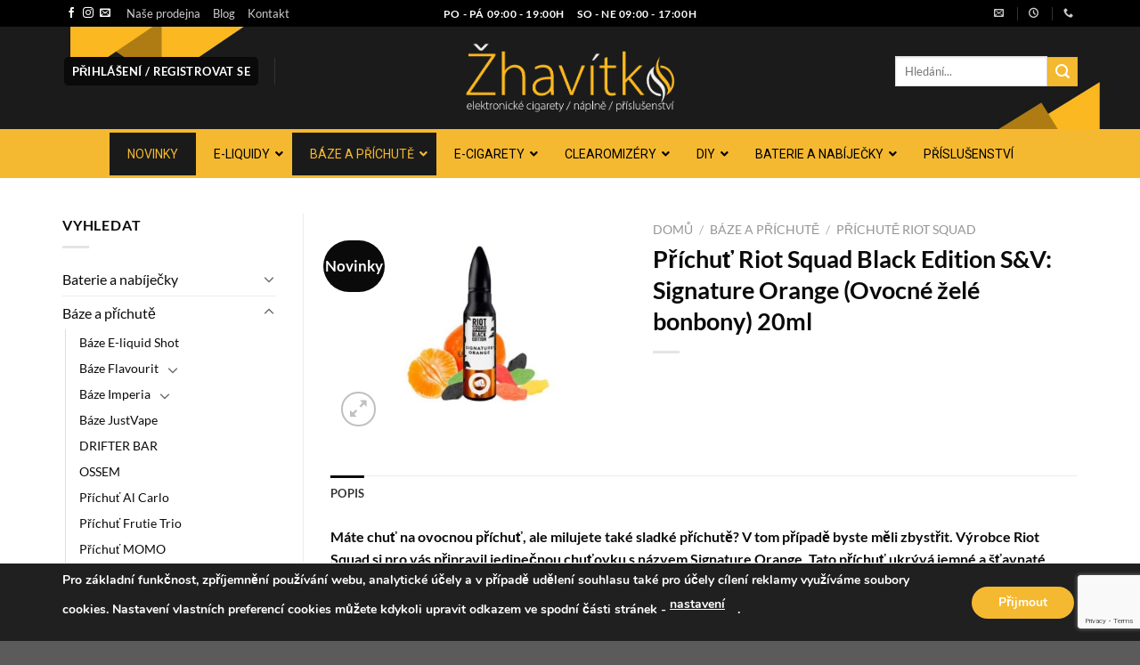

--- FILE ---
content_type: text/html; charset=UTF-8
request_url: https://www.zhavitko.cz/produkt/prichut-riot-squad-black-edition-sv-signature-orange-ovocne-zele-bonbony-20ml/
body_size: 48909
content:
<!DOCTYPE html>
<html dir="ltr" lang="cs" prefix="og: https://ogp.me/ns#" class="loading-site no-js">
<head>
	<meta charset="UTF-8" />
	<link rel="profile" href="https://gmpg.org/xfn/11" />
	<link rel="pingback" href="https://www.zhavitko.cz/xmlrpc.php" />

	<script>(function(html){html.className = html.className.replace(/\bno-js\b/,'js')})(document.documentElement);</script>
<title>Příchuť Riot Squad Black Edition S&amp;V: Signature Orange (Ovocné želé bonbony) 20ml - Žhavítko</title>
	<style>img:is([sizes="auto" i], [sizes^="auto," i]) { contain-intrinsic-size: 3000px 1500px }</style>
	
		<!-- All in One SEO 4.9.3 - aioseo.com -->
	<meta name="description" content="Máte chuť na ovocnou příchuť, ale milujete také sladké příchutě? V tom případě byste měli zbystřit. Výrobce Riot Squad si pro vás připravil jedinečnou chuťovku s názvem Signature Orange. Tato příchuť ukrývá jemné a šťavnaté aroma chutných želatinových gumových medvídků s ovocnou příchutí, ve které lze najít svěží mandarinku a pomeranč, ale také jemné náznaky" />
	<meta name="robots" content="max-image-preview:large" />
	<link rel="canonical" href="https://www.zhavitko.cz/produkt/prichut-riot-squad-black-edition-sv-signature-orange-ovocne-zele-bonbony-20ml/" />
	<meta name="generator" content="All in One SEO (AIOSEO) 4.9.3" />
		<meta property="og:locale" content="cs_CZ" />
		<meta property="og:site_name" content="Žhavítko - Vše pro vaši elektronickou cigaretu" />
		<meta property="og:type" content="article" />
		<meta property="og:title" content="Příchuť Riot Squad Black Edition S&amp;V: Signature Orange (Ovocné želé bonbony) 20ml - Žhavítko" />
		<meta property="og:description" content="Máte chuť na ovocnou příchuť, ale milujete také sladké příchutě? V tom případě byste měli zbystřit. Výrobce Riot Squad si pro vás připravil jedinečnou chuťovku s názvem Signature Orange. Tato příchuť ukrývá jemné a šťavnaté aroma chutných želatinových gumových medvídků s ovocnou příchutí, ve které lze najít svěží mandarinku a pomeranč, ale také jemné náznaky" />
		<meta property="og:url" content="https://www.zhavitko.cz/produkt/prichut-riot-squad-black-edition-sv-signature-orange-ovocne-zele-bonbony-20ml/" />
		<meta property="article:published_time" content="2022-11-28T09:30:14+00:00" />
		<meta property="article:modified_time" content="2025-02-18T14:49:48+00:00" />
		<meta name="twitter:card" content="summary_large_image" />
		<meta name="twitter:title" content="Příchuť Riot Squad Black Edition S&amp;V: Signature Orange (Ovocné želé bonbony) 20ml - Žhavítko" />
		<meta name="twitter:description" content="Máte chuť na ovocnou příchuť, ale milujete také sladké příchutě? V tom případě byste měli zbystřit. Výrobce Riot Squad si pro vás připravil jedinečnou chuťovku s názvem Signature Orange. Tato příchuť ukrývá jemné a šťavnaté aroma chutných želatinových gumových medvídků s ovocnou příchutí, ve které lze najít svěží mandarinku a pomeranč, ale také jemné náznaky" />
		<script type="application/ld+json" class="aioseo-schema">
			{"@context":"https:\/\/schema.org","@graph":[{"@type":"BreadcrumbList","@id":"https:\/\/www.zhavitko.cz\/produkt\/prichut-riot-squad-black-edition-sv-signature-orange-ovocne-zele-bonbony-20ml\/#breadcrumblist","itemListElement":[{"@type":"ListItem","@id":"https:\/\/www.zhavitko.cz#listItem","position":1,"name":"Dom\u016f","item":"https:\/\/www.zhavitko.cz","nextItem":{"@type":"ListItem","@id":"https:\/\/www.zhavitko.cz\/e-shop\/#listItem","name":"E-Shop"}},{"@type":"ListItem","@id":"https:\/\/www.zhavitko.cz\/e-shop\/#listItem","position":2,"name":"E-Shop","item":"https:\/\/www.zhavitko.cz\/e-shop\/","nextItem":{"@type":"ListItem","@id":"https:\/\/www.zhavitko.cz\/product-category\/baze-a-prichute\/#listItem","name":"B\u00e1ze a p\u0159\u00edchut\u011b"},"previousItem":{"@type":"ListItem","@id":"https:\/\/www.zhavitko.cz#listItem","name":"Dom\u016f"}},{"@type":"ListItem","@id":"https:\/\/www.zhavitko.cz\/product-category\/baze-a-prichute\/#listItem","position":3,"name":"B\u00e1ze a p\u0159\u00edchut\u011b","item":"https:\/\/www.zhavitko.cz\/product-category\/baze-a-prichute\/","nextItem":{"@type":"ListItem","@id":"https:\/\/www.zhavitko.cz\/product-category\/baze-a-prichute\/prichute-riot-squad\/#listItem","name":"P\u0159\u00edchut\u011b RIOT SQUAD"},"previousItem":{"@type":"ListItem","@id":"https:\/\/www.zhavitko.cz\/e-shop\/#listItem","name":"E-Shop"}},{"@type":"ListItem","@id":"https:\/\/www.zhavitko.cz\/product-category\/baze-a-prichute\/prichute-riot-squad\/#listItem","position":4,"name":"P\u0159\u00edchut\u011b RIOT SQUAD","item":"https:\/\/www.zhavitko.cz\/product-category\/baze-a-prichute\/prichute-riot-squad\/","nextItem":{"@type":"ListItem","@id":"https:\/\/www.zhavitko.cz\/produkt\/prichut-riot-squad-black-edition-sv-signature-orange-ovocne-zele-bonbony-20ml\/#listItem","name":"P\u0159\u00edchu\u0165 Riot Squad Black Edition S&#038;V: Signature Orange (Ovocn\u00e9 \u017eel\u00e9 bonbony) 20ml"},"previousItem":{"@type":"ListItem","@id":"https:\/\/www.zhavitko.cz\/product-category\/baze-a-prichute\/#listItem","name":"B\u00e1ze a p\u0159\u00edchut\u011b"}},{"@type":"ListItem","@id":"https:\/\/www.zhavitko.cz\/produkt\/prichut-riot-squad-black-edition-sv-signature-orange-ovocne-zele-bonbony-20ml\/#listItem","position":5,"name":"P\u0159\u00edchu\u0165 Riot Squad Black Edition S&#038;V: Signature Orange (Ovocn\u00e9 \u017eel\u00e9 bonbony) 20ml","previousItem":{"@type":"ListItem","@id":"https:\/\/www.zhavitko.cz\/product-category\/baze-a-prichute\/prichute-riot-squad\/#listItem","name":"P\u0159\u00edchut\u011b RIOT SQUAD"}}]},{"@type":"ItemPage","@id":"https:\/\/www.zhavitko.cz\/produkt\/prichut-riot-squad-black-edition-sv-signature-orange-ovocne-zele-bonbony-20ml\/#itempage","url":"https:\/\/www.zhavitko.cz\/produkt\/prichut-riot-squad-black-edition-sv-signature-orange-ovocne-zele-bonbony-20ml\/","name":"P\u0159\u00edchu\u0165 Riot Squad Black Edition S&V: Signature Orange (Ovocn\u00e9 \u017eel\u00e9 bonbony) 20ml - \u017dhav\u00edtko","description":"M\u00e1te chu\u0165 na ovocnou p\u0159\u00edchu\u0165, ale milujete tak\u00e9 sladk\u00e9 p\u0159\u00edchut\u011b? V tom p\u0159\u00edpad\u011b byste m\u011bli zbyst\u0159it. V\u00fdrobce Riot Squad si pro v\u00e1s p\u0159ipravil jedine\u010dnou chu\u0165ovku s n\u00e1zvem Signature Orange. Tato p\u0159\u00edchu\u0165 ukr\u00fdv\u00e1 jemn\u00e9 a \u0161\u0165avnat\u00e9 aroma chutn\u00fdch \u017eelatinov\u00fdch gumov\u00fdch medv\u00eddk\u016f s ovocnou p\u0159\u00edchut\u00ed, ve kter\u00e9 lze naj\u00edt sv\u011b\u017e\u00ed mandarinku a pomeran\u010d, ale tak\u00e9 jemn\u00e9 n\u00e1znaky","inLanguage":"cs-CZ","isPartOf":{"@id":"https:\/\/www.zhavitko.cz\/#website"},"breadcrumb":{"@id":"https:\/\/www.zhavitko.cz\/produkt\/prichut-riot-squad-black-edition-sv-signature-orange-ovocne-zele-bonbony-20ml\/#breadcrumblist"},"image":{"@type":"ImageObject","url":"https:\/\/www.zhavitko.cz\/wp-content\/uploads\/2022\/11\/19271_prichute-shake-and-vape-riot-squad-black-edition-signature-orange-15ml.jpg","@id":"https:\/\/www.zhavitko.cz\/produkt\/prichut-riot-squad-black-edition-sv-signature-orange-ovocne-zele-bonbony-20ml\/#mainImage","width":1024,"height":768},"primaryImageOfPage":{"@id":"https:\/\/www.zhavitko.cz\/produkt\/prichut-riot-squad-black-edition-sv-signature-orange-ovocne-zele-bonbony-20ml\/#mainImage"},"datePublished":"2022-11-28T09:30:14+01:00","dateModified":"2025-02-18T15:49:48+01:00"},{"@type":"Organization","@id":"https:\/\/www.zhavitko.cz\/#organization","name":"\u017dhav\u00edtko","description":"V\u0161e pro va\u0161i elektronickou cigaretu","url":"https:\/\/www.zhavitko.cz\/"},{"@type":"WebSite","@id":"https:\/\/www.zhavitko.cz\/#website","url":"https:\/\/www.zhavitko.cz\/","name":"\u017dhav\u00edtko","description":"V\u0161e pro va\u0161i elektronickou cigaretu","inLanguage":"cs-CZ","publisher":{"@id":"https:\/\/www.zhavitko.cz\/#organization"}}]}
		</script>
		<!-- All in One SEO -->

<meta name="viewport" content="width=device-width, initial-scale=1" /><link rel='dns-prefetch' href='//fonts.googleapis.com' />
<link rel='prefetch' href='https://www.zhavitko.cz/wp-content/themes/flatsome/assets/js/flatsome.js?ver=e1ad26bd5672989785e1' />
<link rel='prefetch' href='https://www.zhavitko.cz/wp-content/themes/flatsome/assets/js/chunk.slider.js?ver=3.19.11' />
<link rel='prefetch' href='https://www.zhavitko.cz/wp-content/themes/flatsome/assets/js/chunk.popups.js?ver=3.19.11' />
<link rel='prefetch' href='https://www.zhavitko.cz/wp-content/themes/flatsome/assets/js/chunk.tooltips.js?ver=3.19.11' />
<link rel='prefetch' href='https://www.zhavitko.cz/wp-content/themes/flatsome/assets/js/woocommerce.js?ver=dd6035ce106022a74757' />
<link rel="alternate" type="application/rss+xml" title="Žhavítko &raquo; RSS zdroj" href="https://www.zhavitko.cz/feed/" />
<link rel="alternate" type="application/rss+xml" title="Žhavítko &raquo; RSS komentářů" href="https://www.zhavitko.cz/comments/feed/" />
<script type="text/javascript">
/* <![CDATA[ */
window._wpemojiSettings = {"baseUrl":"https:\/\/s.w.org\/images\/core\/emoji\/15.0.3\/72x72\/","ext":".png","svgUrl":"https:\/\/s.w.org\/images\/core\/emoji\/15.0.3\/svg\/","svgExt":".svg","source":{"concatemoji":"https:\/\/www.zhavitko.cz\/wp-includes\/js\/wp-emoji-release.min.js?ver=6.7.4"}};
/*! This file is auto-generated */
!function(i,n){var o,s,e;function c(e){try{var t={supportTests:e,timestamp:(new Date).valueOf()};sessionStorage.setItem(o,JSON.stringify(t))}catch(e){}}function p(e,t,n){e.clearRect(0,0,e.canvas.width,e.canvas.height),e.fillText(t,0,0);var t=new Uint32Array(e.getImageData(0,0,e.canvas.width,e.canvas.height).data),r=(e.clearRect(0,0,e.canvas.width,e.canvas.height),e.fillText(n,0,0),new Uint32Array(e.getImageData(0,0,e.canvas.width,e.canvas.height).data));return t.every(function(e,t){return e===r[t]})}function u(e,t,n){switch(t){case"flag":return n(e,"\ud83c\udff3\ufe0f\u200d\u26a7\ufe0f","\ud83c\udff3\ufe0f\u200b\u26a7\ufe0f")?!1:!n(e,"\ud83c\uddfa\ud83c\uddf3","\ud83c\uddfa\u200b\ud83c\uddf3")&&!n(e,"\ud83c\udff4\udb40\udc67\udb40\udc62\udb40\udc65\udb40\udc6e\udb40\udc67\udb40\udc7f","\ud83c\udff4\u200b\udb40\udc67\u200b\udb40\udc62\u200b\udb40\udc65\u200b\udb40\udc6e\u200b\udb40\udc67\u200b\udb40\udc7f");case"emoji":return!n(e,"\ud83d\udc26\u200d\u2b1b","\ud83d\udc26\u200b\u2b1b")}return!1}function f(e,t,n){var r="undefined"!=typeof WorkerGlobalScope&&self instanceof WorkerGlobalScope?new OffscreenCanvas(300,150):i.createElement("canvas"),a=r.getContext("2d",{willReadFrequently:!0}),o=(a.textBaseline="top",a.font="600 32px Arial",{});return e.forEach(function(e){o[e]=t(a,e,n)}),o}function t(e){var t=i.createElement("script");t.src=e,t.defer=!0,i.head.appendChild(t)}"undefined"!=typeof Promise&&(o="wpEmojiSettingsSupports",s=["flag","emoji"],n.supports={everything:!0,everythingExceptFlag:!0},e=new Promise(function(e){i.addEventListener("DOMContentLoaded",e,{once:!0})}),new Promise(function(t){var n=function(){try{var e=JSON.parse(sessionStorage.getItem(o));if("object"==typeof e&&"number"==typeof e.timestamp&&(new Date).valueOf()<e.timestamp+604800&&"object"==typeof e.supportTests)return e.supportTests}catch(e){}return null}();if(!n){if("undefined"!=typeof Worker&&"undefined"!=typeof OffscreenCanvas&&"undefined"!=typeof URL&&URL.createObjectURL&&"undefined"!=typeof Blob)try{var e="postMessage("+f.toString()+"("+[JSON.stringify(s),u.toString(),p.toString()].join(",")+"));",r=new Blob([e],{type:"text/javascript"}),a=new Worker(URL.createObjectURL(r),{name:"wpTestEmojiSupports"});return void(a.onmessage=function(e){c(n=e.data),a.terminate(),t(n)})}catch(e){}c(n=f(s,u,p))}t(n)}).then(function(e){for(var t in e)n.supports[t]=e[t],n.supports.everything=n.supports.everything&&n.supports[t],"flag"!==t&&(n.supports.everythingExceptFlag=n.supports.everythingExceptFlag&&n.supports[t]);n.supports.everythingExceptFlag=n.supports.everythingExceptFlag&&!n.supports.flag,n.DOMReady=!1,n.readyCallback=function(){n.DOMReady=!0}}).then(function(){return e}).then(function(){var e;n.supports.everything||(n.readyCallback(),(e=n.source||{}).concatemoji?t(e.concatemoji):e.wpemoji&&e.twemoji&&(t(e.twemoji),t(e.wpemoji)))}))}((window,document),window._wpemojiSettings);
/* ]]> */
</script>
<style id='wp-emoji-styles-inline-css' type='text/css'>

	img.wp-smiley, img.emoji {
		display: inline !important;
		border: none !important;
		box-shadow: none !important;
		height: 1em !important;
		width: 1em !important;
		margin: 0 0.07em !important;
		vertical-align: -0.1em !important;
		background: none !important;
		padding: 0 !important;
	}
</style>
<style id='wp-block-library-inline-css' type='text/css'>
:root{--wp-admin-theme-color:#007cba;--wp-admin-theme-color--rgb:0,124,186;--wp-admin-theme-color-darker-10:#006ba1;--wp-admin-theme-color-darker-10--rgb:0,107,161;--wp-admin-theme-color-darker-20:#005a87;--wp-admin-theme-color-darker-20--rgb:0,90,135;--wp-admin-border-width-focus:2px;--wp-block-synced-color:#7a00df;--wp-block-synced-color--rgb:122,0,223;--wp-bound-block-color:var(--wp-block-synced-color)}@media (min-resolution:192dpi){:root{--wp-admin-border-width-focus:1.5px}}.wp-element-button{cursor:pointer}:root{--wp--preset--font-size--normal:16px;--wp--preset--font-size--huge:42px}:root .has-very-light-gray-background-color{background-color:#eee}:root .has-very-dark-gray-background-color{background-color:#313131}:root .has-very-light-gray-color{color:#eee}:root .has-very-dark-gray-color{color:#313131}:root .has-vivid-green-cyan-to-vivid-cyan-blue-gradient-background{background:linear-gradient(135deg,#00d084,#0693e3)}:root .has-purple-crush-gradient-background{background:linear-gradient(135deg,#34e2e4,#4721fb 50%,#ab1dfe)}:root .has-hazy-dawn-gradient-background{background:linear-gradient(135deg,#faaca8,#dad0ec)}:root .has-subdued-olive-gradient-background{background:linear-gradient(135deg,#fafae1,#67a671)}:root .has-atomic-cream-gradient-background{background:linear-gradient(135deg,#fdd79a,#004a59)}:root .has-nightshade-gradient-background{background:linear-gradient(135deg,#330968,#31cdcf)}:root .has-midnight-gradient-background{background:linear-gradient(135deg,#020381,#2874fc)}.has-regular-font-size{font-size:1em}.has-larger-font-size{font-size:2.625em}.has-normal-font-size{font-size:var(--wp--preset--font-size--normal)}.has-huge-font-size{font-size:var(--wp--preset--font-size--huge)}.has-text-align-center{text-align:center}.has-text-align-left{text-align:left}.has-text-align-right{text-align:right}#end-resizable-editor-section{display:none}.aligncenter{clear:both}.items-justified-left{justify-content:flex-start}.items-justified-center{justify-content:center}.items-justified-right{justify-content:flex-end}.items-justified-space-between{justify-content:space-between}.screen-reader-text{border:0;clip:rect(1px,1px,1px,1px);clip-path:inset(50%);height:1px;margin:-1px;overflow:hidden;padding:0;position:absolute;width:1px;word-wrap:normal!important}.screen-reader-text:focus{background-color:#ddd;clip:auto!important;clip-path:none;color:#444;display:block;font-size:1em;height:auto;left:5px;line-height:normal;padding:15px 23px 14px;text-decoration:none;top:5px;width:auto;z-index:100000}html :where(.has-border-color){border-style:solid}html :where([style*=border-top-color]){border-top-style:solid}html :where([style*=border-right-color]){border-right-style:solid}html :where([style*=border-bottom-color]){border-bottom-style:solid}html :where([style*=border-left-color]){border-left-style:solid}html :where([style*=border-width]){border-style:solid}html :where([style*=border-top-width]){border-top-style:solid}html :where([style*=border-right-width]){border-right-style:solid}html :where([style*=border-bottom-width]){border-bottom-style:solid}html :where([style*=border-left-width]){border-left-style:solid}html :where(img[class*=wp-image-]){height:auto;max-width:100%}:where(figure){margin:0 0 1em}html :where(.is-position-sticky){--wp-admin--admin-bar--position-offset:var(--wp-admin--admin-bar--height,0px)}@media screen and (max-width:600px){html :where(.is-position-sticky){--wp-admin--admin-bar--position-offset:0px}}
</style>
<link rel='stylesheet' id='contact-form-7-css' href='https://www.zhavitko.cz/wp-content/plugins/contact-form-7/includes/css/styles.css?ver=6.1.4' type='text/css' media='all' />
<link rel='stylesheet' id='ubermenu-roboto-css' href='//fonts.googleapis.com/css?family=Roboto%3A%2C300%2C400%2C700&#038;ver=6.7.4' type='text/css' media='all' />
<link rel='stylesheet' id='photoswipe-css' href='https://www.zhavitko.cz/wp-content/plugins/woocommerce/assets/css/photoswipe/photoswipe.min.css?ver=10.3.7' type='text/css' media='all' />
<link rel='stylesheet' id='photoswipe-default-skin-css' href='https://www.zhavitko.cz/wp-content/plugins/woocommerce/assets/css/photoswipe/default-skin/default-skin.min.css?ver=10.3.7' type='text/css' media='all' />
<style id='woocommerce-inline-inline-css' type='text/css'>
.woocommerce form .form-row .required { visibility: visible; }
</style>
<link rel='stylesheet' id='brands-styles-css' href='https://www.zhavitko.cz/wp-content/plugins/woocommerce/assets/css/brands.css?ver=10.3.7' type='text/css' media='all' />
<link rel='stylesheet' id='ubermenu-css' href='https://www.zhavitko.cz/wp-content/plugins/ubermenu/pro/assets/css/ubermenu.min.css?ver=3.8.5' type='text/css' media='all' />
<link rel='stylesheet' id='ubermenu-minimal-css' href='https://www.zhavitko.cz/wp-content/plugins/ubermenu/assets/css/skins/minimal.css?ver=6.7.4' type='text/css' media='all' />
<link rel='stylesheet' id='ubermenu-font-awesome-all-css' href='https://www.zhavitko.cz/wp-content/plugins/ubermenu/assets/fontawesome/css/all.min.css?ver=6.7.4' type='text/css' media='all' />
<link rel='stylesheet' id='flatsome-main-css' href='https://www.zhavitko.cz/wp-content/themes/flatsome/assets/css/flatsome.css?ver=3.19.11' type='text/css' media='all' />
<style id='flatsome-main-inline-css' type='text/css'>
@font-face {
				font-family: "fl-icons";
				font-display: block;
				src: url(https://www.zhavitko.cz/wp-content/themes/flatsome/assets/css/icons/fl-icons.eot?v=3.19.11);
				src:
					url(https://www.zhavitko.cz/wp-content/themes/flatsome/assets/css/icons/fl-icons.eot#iefix?v=3.19.11) format("embedded-opentype"),
					url(https://www.zhavitko.cz/wp-content/themes/flatsome/assets/css/icons/fl-icons.woff2?v=3.19.11) format("woff2"),
					url(https://www.zhavitko.cz/wp-content/themes/flatsome/assets/css/icons/fl-icons.ttf?v=3.19.11) format("truetype"),
					url(https://www.zhavitko.cz/wp-content/themes/flatsome/assets/css/icons/fl-icons.woff?v=3.19.11) format("woff"),
					url(https://www.zhavitko.cz/wp-content/themes/flatsome/assets/css/icons/fl-icons.svg?v=3.19.11#fl-icons) format("svg");
			}
</style>
<link rel='stylesheet' id='flatsome-shop-css' href='https://www.zhavitko.cz/wp-content/themes/flatsome/assets/css/flatsome-shop.css?ver=3.19.11' type='text/css' media='all' />
<link rel='stylesheet' id='flatsome-style-css' href='https://www.zhavitko.cz/wp-content/themes/zhavitko-s-r-o-child-theme/style.css?ver=3.0' type='text/css' media='all' />
<link rel='stylesheet' id='wpgdprc-front-css-css' href='https://www.zhavitko.cz/wp-content/plugins/wp-gdpr-compliance/Assets/css/front.css?ver=1706539007' type='text/css' media='all' />
<style id='wpgdprc-front-css-inline-css' type='text/css'>
:root{--wp-gdpr--bar--background-color: #000000;--wp-gdpr--bar--color: #ffffff;--wp-gdpr--button--background-color: #000000;--wp-gdpr--button--background-color--darken: #000000;--wp-gdpr--button--color: #ffffff;}
</style>
<link rel='stylesheet' id='moove_gdpr_frontend-css' href='https://www.zhavitko.cz/wp-content/plugins/gdpr-cookie-compliance/dist/styles/gdpr-main.css?ver=5.0.11' type='text/css' media='all' />
<style id='moove_gdpr_frontend-inline-css' type='text/css'>
#moove_gdpr_cookie_modal,#moove_gdpr_cookie_info_bar,.gdpr_cookie_settings_shortcode_content{font-family:&#039;Nunito&#039;,sans-serif}#moove_gdpr_save_popup_settings_button{background-color:#373737;color:#fff}#moove_gdpr_save_popup_settings_button:hover{background-color:#000}#moove_gdpr_cookie_info_bar .moove-gdpr-info-bar-container .moove-gdpr-info-bar-content a.mgbutton,#moove_gdpr_cookie_info_bar .moove-gdpr-info-bar-container .moove-gdpr-info-bar-content button.mgbutton{background-color:#f5b931}#moove_gdpr_cookie_modal .moove-gdpr-modal-content .moove-gdpr-modal-footer-content .moove-gdpr-button-holder a.mgbutton,#moove_gdpr_cookie_modal .moove-gdpr-modal-content .moove-gdpr-modal-footer-content .moove-gdpr-button-holder button.mgbutton,.gdpr_cookie_settings_shortcode_content .gdpr-shr-button.button-green{background-color:#f5b931;border-color:#f5b931}#moove_gdpr_cookie_modal .moove-gdpr-modal-content .moove-gdpr-modal-footer-content .moove-gdpr-button-holder a.mgbutton:hover,#moove_gdpr_cookie_modal .moove-gdpr-modal-content .moove-gdpr-modal-footer-content .moove-gdpr-button-holder button.mgbutton:hover,.gdpr_cookie_settings_shortcode_content .gdpr-shr-button.button-green:hover{background-color:#fff;color:#f5b931}#moove_gdpr_cookie_modal .moove-gdpr-modal-content .moove-gdpr-modal-close i,#moove_gdpr_cookie_modal .moove-gdpr-modal-content .moove-gdpr-modal-close span.gdpr-icon{background-color:#f5b931;border:1px solid #f5b931}#moove_gdpr_cookie_info_bar span.moove-gdpr-infobar-allow-all.focus-g,#moove_gdpr_cookie_info_bar span.moove-gdpr-infobar-allow-all:focus,#moove_gdpr_cookie_info_bar button.moove-gdpr-infobar-allow-all.focus-g,#moove_gdpr_cookie_info_bar button.moove-gdpr-infobar-allow-all:focus,#moove_gdpr_cookie_info_bar span.moove-gdpr-infobar-reject-btn.focus-g,#moove_gdpr_cookie_info_bar span.moove-gdpr-infobar-reject-btn:focus,#moove_gdpr_cookie_info_bar button.moove-gdpr-infobar-reject-btn.focus-g,#moove_gdpr_cookie_info_bar button.moove-gdpr-infobar-reject-btn:focus,#moove_gdpr_cookie_info_bar span.change-settings-button.focus-g,#moove_gdpr_cookie_info_bar span.change-settings-button:focus,#moove_gdpr_cookie_info_bar button.change-settings-button.focus-g,#moove_gdpr_cookie_info_bar button.change-settings-button:focus{-webkit-box-shadow:0 0 1px 3px #f5b931;-moz-box-shadow:0 0 1px 3px #f5b931;box-shadow:0 0 1px 3px #f5b931}#moove_gdpr_cookie_modal .moove-gdpr-modal-content .moove-gdpr-modal-close i:hover,#moove_gdpr_cookie_modal .moove-gdpr-modal-content .moove-gdpr-modal-close span.gdpr-icon:hover,#moove_gdpr_cookie_info_bar span[data-href]>u.change-settings-button{color:#f5b931}#moove_gdpr_cookie_modal .moove-gdpr-modal-content .moove-gdpr-modal-left-content #moove-gdpr-menu li.menu-item-selected a span.gdpr-icon,#moove_gdpr_cookie_modal .moove-gdpr-modal-content .moove-gdpr-modal-left-content #moove-gdpr-menu li.menu-item-selected button span.gdpr-icon{color:inherit}#moove_gdpr_cookie_modal .moove-gdpr-modal-content .moove-gdpr-modal-left-content #moove-gdpr-menu li a span.gdpr-icon,#moove_gdpr_cookie_modal .moove-gdpr-modal-content .moove-gdpr-modal-left-content #moove-gdpr-menu li button span.gdpr-icon{color:inherit}#moove_gdpr_cookie_modal .gdpr-acc-link{line-height:0;font-size:0;color:transparent;position:absolute}#moove_gdpr_cookie_modal .moove-gdpr-modal-content .moove-gdpr-modal-close:hover i,#moove_gdpr_cookie_modal .moove-gdpr-modal-content .moove-gdpr-modal-left-content #moove-gdpr-menu li a,#moove_gdpr_cookie_modal .moove-gdpr-modal-content .moove-gdpr-modal-left-content #moove-gdpr-menu li button,#moove_gdpr_cookie_modal .moove-gdpr-modal-content .moove-gdpr-modal-left-content #moove-gdpr-menu li button i,#moove_gdpr_cookie_modal .moove-gdpr-modal-content .moove-gdpr-modal-left-content #moove-gdpr-menu li a i,#moove_gdpr_cookie_modal .moove-gdpr-modal-content .moove-gdpr-tab-main .moove-gdpr-tab-main-content a:hover,#moove_gdpr_cookie_info_bar.moove-gdpr-dark-scheme .moove-gdpr-info-bar-container .moove-gdpr-info-bar-content a.mgbutton:hover,#moove_gdpr_cookie_info_bar.moove-gdpr-dark-scheme .moove-gdpr-info-bar-container .moove-gdpr-info-bar-content button.mgbutton:hover,#moove_gdpr_cookie_info_bar.moove-gdpr-dark-scheme .moove-gdpr-info-bar-container .moove-gdpr-info-bar-content a:hover,#moove_gdpr_cookie_info_bar.moove-gdpr-dark-scheme .moove-gdpr-info-bar-container .moove-gdpr-info-bar-content button:hover,#moove_gdpr_cookie_info_bar.moove-gdpr-dark-scheme .moove-gdpr-info-bar-container .moove-gdpr-info-bar-content span.change-settings-button:hover,#moove_gdpr_cookie_info_bar.moove-gdpr-dark-scheme .moove-gdpr-info-bar-container .moove-gdpr-info-bar-content button.change-settings-button:hover,#moove_gdpr_cookie_info_bar.moove-gdpr-dark-scheme .moove-gdpr-info-bar-container .moove-gdpr-info-bar-content u.change-settings-button:hover,#moove_gdpr_cookie_info_bar span[data-href]>u.change-settings-button,#moove_gdpr_cookie_info_bar.moove-gdpr-dark-scheme .moove-gdpr-info-bar-container .moove-gdpr-info-bar-content a.mgbutton.focus-g,#moove_gdpr_cookie_info_bar.moove-gdpr-dark-scheme .moove-gdpr-info-bar-container .moove-gdpr-info-bar-content button.mgbutton.focus-g,#moove_gdpr_cookie_info_bar.moove-gdpr-dark-scheme .moove-gdpr-info-bar-container .moove-gdpr-info-bar-content a.focus-g,#moove_gdpr_cookie_info_bar.moove-gdpr-dark-scheme .moove-gdpr-info-bar-container .moove-gdpr-info-bar-content button.focus-g,#moove_gdpr_cookie_info_bar.moove-gdpr-dark-scheme .moove-gdpr-info-bar-container .moove-gdpr-info-bar-content a.mgbutton:focus,#moove_gdpr_cookie_info_bar.moove-gdpr-dark-scheme .moove-gdpr-info-bar-container .moove-gdpr-info-bar-content button.mgbutton:focus,#moove_gdpr_cookie_info_bar.moove-gdpr-dark-scheme .moove-gdpr-info-bar-container .moove-gdpr-info-bar-content a:focus,#moove_gdpr_cookie_info_bar.moove-gdpr-dark-scheme .moove-gdpr-info-bar-container .moove-gdpr-info-bar-content button:focus,#moove_gdpr_cookie_info_bar.moove-gdpr-dark-scheme .moove-gdpr-info-bar-container .moove-gdpr-info-bar-content span.change-settings-button.focus-g,span.change-settings-button:focus,button.change-settings-button.focus-g,button.change-settings-button:focus,#moove_gdpr_cookie_info_bar.moove-gdpr-dark-scheme .moove-gdpr-info-bar-container .moove-gdpr-info-bar-content u.change-settings-button.focus-g,#moove_gdpr_cookie_info_bar.moove-gdpr-dark-scheme .moove-gdpr-info-bar-container .moove-gdpr-info-bar-content u.change-settings-button:focus{color:#f5b931}#moove_gdpr_cookie_modal .moove-gdpr-branding.focus-g span,#moove_gdpr_cookie_modal .moove-gdpr-modal-content .moove-gdpr-tab-main a.focus-g,#moove_gdpr_cookie_modal .moove-gdpr-modal-content .moove-gdpr-tab-main .gdpr-cd-details-toggle.focus-g{color:#f5b931}#moove_gdpr_cookie_modal.gdpr_lightbox-hide{display:none}
</style>
<script type="text/javascript">
            window._nslDOMReady = (function () {
                const executedCallbacks = new Set();
            
                return function (callback) {
                    /**
                    * Third parties might dispatch DOMContentLoaded events, so we need to ensure that we only run our callback once!
                    */
                    if (executedCallbacks.has(callback)) return;
            
                    const wrappedCallback = function () {
                        if (executedCallbacks.has(callback)) return;
                        executedCallbacks.add(callback);
                        callback();
                    };
            
                    if (document.readyState === "complete" || document.readyState === "interactive") {
                        wrappedCallback();
                    } else {
                        document.addEventListener("DOMContentLoaded", wrappedCallback);
                    }
                };
            })();
        </script><script type="text/javascript" src="https://www.zhavitko.cz/wp-includes/js/jquery/jquery.min.js?ver=3.7.1" id="jquery-core-js"></script>
<script type="text/javascript" src="https://www.zhavitko.cz/wp-includes/js/jquery/jquery-migrate.min.js?ver=3.4.1" id="jquery-migrate-js"></script>
<script type="text/javascript" src="https://www.zhavitko.cz/wp-content/plugins/woocommerce/assets/js/jquery-blockui/jquery.blockUI.min.js?ver=2.7.0-wc.10.3.7" id="wc-jquery-blockui-js" data-wp-strategy="defer"></script>
<script type="text/javascript" id="wc-add-to-cart-js-extra">
/* <![CDATA[ */
var wc_add_to_cart_params = {"ajax_url":"\/wp-admin\/admin-ajax.php","wc_ajax_url":"\/?wc-ajax=%%endpoint%%","i18n_view_cart":"Zobrazit ko\u0161\u00edk","cart_url":"https:\/\/www.zhavitko.cz\/kosik\/","is_cart":"","cart_redirect_after_add":"no"};
/* ]]> */
</script>
<script type="text/javascript" src="https://www.zhavitko.cz/wp-content/plugins/woocommerce/assets/js/frontend/add-to-cart.min.js?ver=10.3.7" id="wc-add-to-cart-js" defer="defer" data-wp-strategy="defer"></script>
<script type="text/javascript" src="https://www.zhavitko.cz/wp-content/plugins/woocommerce/assets/js/photoswipe/photoswipe.min.js?ver=4.1.1-wc.10.3.7" id="wc-photoswipe-js" defer="defer" data-wp-strategy="defer"></script>
<script type="text/javascript" src="https://www.zhavitko.cz/wp-content/plugins/woocommerce/assets/js/photoswipe/photoswipe-ui-default.min.js?ver=4.1.1-wc.10.3.7" id="wc-photoswipe-ui-default-js" defer="defer" data-wp-strategy="defer"></script>
<script type="text/javascript" id="wc-single-product-js-extra">
/* <![CDATA[ */
var wc_single_product_params = {"i18n_required_rating_text":"Zvolte pros\u00edm hodnocen\u00ed","i18n_rating_options":["1 z 5 hv\u011bzdi\u010dek","2 ze 5 hv\u011bzdi\u010dek","3 ze 5 hv\u011bzdi\u010dek","4 ze 5 hv\u011bzdi\u010dek","5 z 5 hv\u011bzdi\u010dek"],"i18n_product_gallery_trigger_text":"Zobrazit galerii p\u0159es celou obrazovku","review_rating_required":"yes","flexslider":{"rtl":false,"animation":"slide","smoothHeight":true,"directionNav":false,"controlNav":"thumbnails","slideshow":false,"animationSpeed":500,"animationLoop":false,"allowOneSlide":false},"zoom_enabled":"","zoom_options":[],"photoswipe_enabled":"1","photoswipe_options":{"shareEl":false,"closeOnScroll":false,"history":false,"hideAnimationDuration":0,"showAnimationDuration":0},"flexslider_enabled":""};
/* ]]> */
</script>
<script type="text/javascript" src="https://www.zhavitko.cz/wp-content/plugins/woocommerce/assets/js/frontend/single-product.min.js?ver=10.3.7" id="wc-single-product-js" defer="defer" data-wp-strategy="defer"></script>
<script type="text/javascript" src="https://www.zhavitko.cz/wp-content/plugins/woocommerce/assets/js/js-cookie/js.cookie.min.js?ver=2.1.4-wc.10.3.7" id="wc-js-cookie-js" data-wp-strategy="defer"></script>
<script type="text/javascript" id="wpgdprc-front-js-js-extra">
/* <![CDATA[ */
var wpgdprcFront = {"ajaxUrl":"https:\/\/www.zhavitko.cz\/wp-admin\/admin-ajax.php","ajaxNonce":"a2412496e7","ajaxArg":"security","pluginPrefix":"wpgdprc","blogId":"1","isMultiSite":"","locale":"cs_CZ","showSignUpModal":"","showFormModal":"","cookieName":"wpgdprc-consent","consentVersion":"","path":"\/","prefix":"wpgdprc"};
/* ]]> */
</script>
<script type="text/javascript" src="https://www.zhavitko.cz/wp-content/plugins/wp-gdpr-compliance/Assets/js/front.min.js?ver=1706539007" id="wpgdprc-front-js-js"></script>
<link rel="https://api.w.org/" href="https://www.zhavitko.cz/wp-json/" /><link rel="alternate" title="JSON" type="application/json" href="https://www.zhavitko.cz/wp-json/wp/v2/product/8904" /><link rel="EditURI" type="application/rsd+xml" title="RSD" href="https://www.zhavitko.cz/xmlrpc.php?rsd" />
<meta name="generator" content="WordPress 6.7.4" />
<meta name="generator" content="WooCommerce 10.3.7" />
<link rel='shortlink' href='https://www.zhavitko.cz/?p=8904' />
<link rel="alternate" title="oEmbed (JSON)" type="application/json+oembed" href="https://www.zhavitko.cz/wp-json/oembed/1.0/embed?url=https%3A%2F%2Fwww.zhavitko.cz%2Fprodukt%2Fprichut-riot-squad-black-edition-sv-signature-orange-ovocne-zele-bonbony-20ml%2F" />
<link rel="alternate" title="oEmbed (XML)" type="text/xml+oembed" href="https://www.zhavitko.cz/wp-json/oembed/1.0/embed?url=https%3A%2F%2Fwww.zhavitko.cz%2Fprodukt%2Fprichut-riot-squad-black-edition-sv-signature-orange-ovocne-zele-bonbony-20ml%2F&#038;format=xml" />
<style id="ubermenu-custom-generated-css">
/** Font Awesome 4 Compatibility **/
.fa{font-style:normal;font-variant:normal;font-weight:normal;font-family:FontAwesome;}

/** UberMenu Custom Menu Styles (Customizer) **/
/* main */
 .ubermenu-main .ubermenu-item-layout-image_left > .ubermenu-target-text { padding-left:60px; }
 .ubermenu-main .ubermenu-item-layout-image_right > .ubermenu-target-text { padding-right:60px; }
 .ubermenu-main .ubermenu-item-layout-woocommerce_image_left_price > .ubermenu-target-text { padding-left:60px; }
 .ubermenu-main { background-color:#f5b931; background:-webkit-gradient(linear,left top,left bottom,from(#f5b931),to(#f5b931)); background:-webkit-linear-gradient(top,#f5b931,#f5b931); background:-moz-linear-gradient(top,#f5b931,#f5b931); background:-ms-linear-gradient(top,#f5b931,#f5b931); background:-o-linear-gradient(top,#f5b931,#f5b931); background:linear-gradient(top,#f5b931,#f5b931); }
 .ubermenu-main .ubermenu-item-level-0 > .ubermenu-target { font-size:14px; text-transform:uppercase; color:#000000; }
 .ubermenu-main .ubermenu-nav .ubermenu-item.ubermenu-item-level-0 > .ubermenu-target { font-weight:500; }
 .ubermenu.ubermenu-main .ubermenu-item-level-0:hover > .ubermenu-target, .ubermenu-main .ubermenu-item-level-0.ubermenu-active > .ubermenu-target { color:#f5b931; background-color:#1a1a1a; background:-webkit-gradient(linear,left top,left bottom,from(#1a1a1a),to(#1a1a1a)); background:-webkit-linear-gradient(top,#1a1a1a,#1a1a1a); background:-moz-linear-gradient(top,#1a1a1a,#1a1a1a); background:-ms-linear-gradient(top,#1a1a1a,#1a1a1a); background:-o-linear-gradient(top,#1a1a1a,#1a1a1a); background:linear-gradient(top,#1a1a1a,#1a1a1a); }
 .ubermenu-main .ubermenu-item-level-0.ubermenu-current-menu-item > .ubermenu-target, .ubermenu-main .ubermenu-item-level-0.ubermenu-current-menu-parent > .ubermenu-target, .ubermenu-main .ubermenu-item-level-0.ubermenu-current-menu-ancestor > .ubermenu-target { color:#f5b931; background-color:#1a1a1a; background:-webkit-gradient(linear,left top,left bottom,from(#1a1a1a),to(#1a1a1a)); background:-webkit-linear-gradient(top,#1a1a1a,#1a1a1a); background:-moz-linear-gradient(top,#1a1a1a,#1a1a1a); background:-ms-linear-gradient(top,#1a1a1a,#1a1a1a); background:-o-linear-gradient(top,#1a1a1a,#1a1a1a); background:linear-gradient(top,#1a1a1a,#1a1a1a); }
 .ubermenu-main .ubermenu-submenu .ubermenu-item-header > .ubermenu-target, .ubermenu-main .ubermenu-tab > .ubermenu-target { font-size:12px; }
 .ubermenu-main .ubermenu-item-normal > .ubermenu-target { font-size:14px; font-weight:300; }
 .ubermenu.ubermenu-main .ubermenu-item-normal > .ubermenu-target:hover, .ubermenu.ubermenu-main .ubermenu-item-normal.ubermenu-active > .ubermenu-target { background-color:#f5b931; }
 .ubermenu-main .ubermenu-target > .ubermenu-target-description, .ubermenu-main .ubermenu-submenu .ubermenu-target > .ubermenu-target-description { color:#dd8500; }
 .ubermenu-main .ubermenu-target:hover > .ubermenu-target-description, .ubermenu-main .ubermenu-active > .ubermenu-target > .ubermenu-target-description, .ubermenu-main .ubermenu-submenu .ubermenu-target:hover > .ubermenu-target-description, .ubermenu-main .ubermenu-submenu .ubermenu-active > .ubermenu-target > .ubermenu-target-description { color:#000000; }
 .ubermenu-main, .ubermenu-main .ubermenu-target, .ubermenu-main .ubermenu-nav .ubermenu-item-level-0 .ubermenu-target, .ubermenu-main div, .ubermenu-main p, .ubermenu-main input { font-family:'Roboto', sans-serif; font-weight:400; }


/* Status: Loaded from Transient */

</style>	<noscript><style>.woocommerce-product-gallery{ opacity: 1 !important; }</style></noscript>
				<script  type="text/javascript">
				!function(f,b,e,v,n,t,s){if(f.fbq)return;n=f.fbq=function(){n.callMethod?
					n.callMethod.apply(n,arguments):n.queue.push(arguments)};if(!f._fbq)f._fbq=n;
					n.push=n;n.loaded=!0;n.version='2.0';n.queue=[];t=b.createElement(e);t.async=!0;
					t.src=v;s=b.getElementsByTagName(e)[0];s.parentNode.insertBefore(t,s)}(window,
					document,'script','https://connect.facebook.net/en_US/fbevents.js');
			</script>
			<!-- WooCommerce Facebook Integration Begin -->
			<script  type="text/javascript">

				fbq('init', '774177679769995', {}, {
    "agent": "woocommerce_0-10.3.7-3.5.15"
});

				document.addEventListener( 'DOMContentLoaded', function() {
					// Insert placeholder for events injected when a product is added to the cart through AJAX.
					document.body.insertAdjacentHTML( 'beforeend', '<div class=\"wc-facebook-pixel-event-placeholder\"></div>' );
				}, false );

			</script>
			<!-- WooCommerce Facebook Integration End -->
			<link rel="icon" href="https://www.zhavitko.cz/wp-content/uploads/2020/01/cropped-favicon-1-32x32.png" sizes="32x32" />
<link rel="icon" href="https://www.zhavitko.cz/wp-content/uploads/2020/01/cropped-favicon-1-192x192.png" sizes="192x192" />
<link rel="apple-touch-icon" href="https://www.zhavitko.cz/wp-content/uploads/2020/01/cropped-favicon-1-180x180.png" />
<meta name="msapplication-TileImage" content="https://www.zhavitko.cz/wp-content/uploads/2020/01/cropped-favicon-1-270x270.png" />
<style id="custom-css" type="text/css">:root {--primary-color: #0a0a0a;--fs-color-primary: #0a0a0a;--fs-color-secondary: #f5b931;--fs-color-success: #7a9c59;--fs-color-alert: #b20000;--fs-experimental-link-color: #0a0a0a;--fs-experimental-link-color-hover: #f5b931;}.tooltipster-base {--tooltip-color: #fff;--tooltip-bg-color: #000;}.off-canvas-right .mfp-content, .off-canvas-left .mfp-content {--drawer-width: 300px;}.off-canvas .mfp-content.off-canvas-cart {--drawer-width: 360px;}.container-width, .full-width .ubermenu-nav, .container, .row{max-width: 1170px}.row.row-collapse{max-width: 1140px}.row.row-small{max-width: 1162.5px}.row.row-large{max-width: 1200px}.header-main{height: 115px}#logo img{max-height: 115px}#logo{width:354px;}.header-bottom{min-height: 55px}.header-top{min-height: 30px}.transparent .header-main{height: 30px}.transparent #logo img{max-height: 30px}.has-transparent + .page-title:first-of-type,.has-transparent + #main > .page-title,.has-transparent + #main > div > .page-title,.has-transparent + #main .page-header-wrapper:first-of-type .page-title{padding-top: 110px;}.header.show-on-scroll,.stuck .header-main{height:120px!important}.stuck #logo img{max-height: 120px!important}.header-bg-color {background-color: rgba(255,255,255,0)}.header-bg-image {background-image: url('https://www.zhavitko.cz/wp-content/uploads/2020/02/Pozadí-Header.jpg');}.header-bg-image {background-repeat: repeat;}.header-bottom {background-color: #f5b931}.header-main .nav > li > a{line-height: 16px }.header-wrapper:not(.stuck) .header-main .header-nav{margin-top: -15px }.stuck .header-main .nav > li > a{line-height: 50px }.header-bottom-nav > li > a{line-height: 16px }@media (max-width: 549px) {.header-main{height: 104px}#logo img{max-height: 104px}}.nav-dropdown{font-size:100%}.header-top{background-color:#000000!important;}body{color: #0a0a0a}h1,h2,h3,h4,h5,h6,.heading-font{color: #0a0a0a;}body{font-size: 100%;}@media screen and (max-width: 549px){body{font-size: 100%;}}body{font-family: Lato, sans-serif;}body {font-weight: 400;font-style: normal;}.nav > li > a {font-family: Lato, sans-serif;}.mobile-sidebar-levels-2 .nav > li > ul > li > a {font-family: Lato, sans-serif;}.nav > li > a,.mobile-sidebar-levels-2 .nav > li > ul > li > a {font-weight: 700;font-style: normal;}h1,h2,h3,h4,h5,h6,.heading-font, .off-canvas-center .nav-sidebar.nav-vertical > li > a{font-family: Lato, sans-serif;}h1,h2,h3,h4,h5,h6,.heading-font,.banner h1,.banner h2 {font-weight: 700;font-style: normal;}.alt-font{font-family: "Dancing Script", sans-serif;}.alt-font {font-weight: 400!important;font-style: normal!important;}.header:not(.transparent) .header-nav-main.nav > li > a {color: #ffffff;}.header:not(.transparent) .header-nav-main.nav > li > a:hover,.header:not(.transparent) .header-nav-main.nav > li.active > a,.header:not(.transparent) .header-nav-main.nav > li.current > a,.header:not(.transparent) .header-nav-main.nav > li > a.active,.header:not(.transparent) .header-nav-main.nav > li > a.current{color: #0a0a0a;}.header-nav-main.nav-line-bottom > li > a:before,.header-nav-main.nav-line-grow > li > a:before,.header-nav-main.nav-line > li > a:before,.header-nav-main.nav-box > li > a:hover,.header-nav-main.nav-box > li.active > a,.header-nav-main.nav-pills > li > a:hover,.header-nav-main.nav-pills > li.active > a{color:#FFF!important;background-color: #0a0a0a;}.shop-page-title.featured-title .title-overlay{background-color: rgba(0,0,0,0.3);}.shop-page-title.featured-title .title-bg{ background-image: url(https://www.zhavitko.cz/wp-content/uploads/2022/11/19271_prichute-shake-and-vape-riot-squad-black-edition-signature-orange-15ml.jpg)!important;}@media screen and (min-width: 550px){.products .box-vertical .box-image{min-width: 247px!important;width: 247px!important;}}.header-main .social-icons,.header-main .cart-icon strong,.header-main .menu-title,.header-main .header-button > .button.is-outline,.header-main .nav > li > a > i:not(.icon-angle-down){color: #0a0a0a!important;}.header-main .header-button > .button.is-outline,.header-main .cart-icon strong:after,.header-main .cart-icon strong{border-color: #0a0a0a!important;}.header-main .header-button > .button:not(.is-outline){background-color: #0a0a0a!important;}.header-main .current-dropdown .cart-icon strong,.header-main .header-button > .button:hover,.header-main .header-button > .button:hover i,.header-main .header-button > .button:hover span{color:#FFF!important;}.header-main .menu-title:hover,.header-main .social-icons a:hover,.header-main .header-button > .button.is-outline:hover,.header-main .nav > li > a:hover > i:not(.icon-angle-down){color: #dd9933!important;}.header-main .current-dropdown .cart-icon strong,.header-main .header-button > .button:hover{background-color: #dd9933!important;}.header-main .current-dropdown .cart-icon strong:after,.header-main .current-dropdown .cart-icon strong,.header-main .header-button > .button:hover{border-color: #dd9933!important;}.nav-vertical-fly-out > li + li {border-top-width: 1px; border-top-style: solid;}.label-new.menu-item > a:after{content:"Nové";}.label-hot.menu-item > a:after{content:"Top";}.label-sale.menu-item > a:after{content:"Sleva";}.label-popular.menu-item > a:after{content:"Oblíbené";}</style><style id="kirki-inline-styles">/* latin-ext */
@font-face {
  font-family: 'Lato';
  font-style: normal;
  font-weight: 400;
  font-display: swap;
  src: url(https://www.zhavitko.cz/wp-content/fonts/lato/S6uyw4BMUTPHjxAwXjeu.woff2) format('woff2');
  unicode-range: U+0100-02BA, U+02BD-02C5, U+02C7-02CC, U+02CE-02D7, U+02DD-02FF, U+0304, U+0308, U+0329, U+1D00-1DBF, U+1E00-1E9F, U+1EF2-1EFF, U+2020, U+20A0-20AB, U+20AD-20C0, U+2113, U+2C60-2C7F, U+A720-A7FF;
}
/* latin */
@font-face {
  font-family: 'Lato';
  font-style: normal;
  font-weight: 400;
  font-display: swap;
  src: url(https://www.zhavitko.cz/wp-content/fonts/lato/S6uyw4BMUTPHjx4wXg.woff2) format('woff2');
  unicode-range: U+0000-00FF, U+0131, U+0152-0153, U+02BB-02BC, U+02C6, U+02DA, U+02DC, U+0304, U+0308, U+0329, U+2000-206F, U+20AC, U+2122, U+2191, U+2193, U+2212, U+2215, U+FEFF, U+FFFD;
}
/* latin-ext */
@font-face {
  font-family: 'Lato';
  font-style: normal;
  font-weight: 700;
  font-display: swap;
  src: url(https://www.zhavitko.cz/wp-content/fonts/lato/S6u9w4BMUTPHh6UVSwaPGR_p.woff2) format('woff2');
  unicode-range: U+0100-02BA, U+02BD-02C5, U+02C7-02CC, U+02CE-02D7, U+02DD-02FF, U+0304, U+0308, U+0329, U+1D00-1DBF, U+1E00-1E9F, U+1EF2-1EFF, U+2020, U+20A0-20AB, U+20AD-20C0, U+2113, U+2C60-2C7F, U+A720-A7FF;
}
/* latin */
@font-face {
  font-family: 'Lato';
  font-style: normal;
  font-weight: 700;
  font-display: swap;
  src: url(https://www.zhavitko.cz/wp-content/fonts/lato/S6u9w4BMUTPHh6UVSwiPGQ.woff2) format('woff2');
  unicode-range: U+0000-00FF, U+0131, U+0152-0153, U+02BB-02BC, U+02C6, U+02DA, U+02DC, U+0304, U+0308, U+0329, U+2000-206F, U+20AC, U+2122, U+2191, U+2193, U+2212, U+2215, U+FEFF, U+FFFD;
}/* vietnamese */
@font-face {
  font-family: 'Dancing Script';
  font-style: normal;
  font-weight: 400;
  font-display: swap;
  src: url(https://www.zhavitko.cz/wp-content/fonts/dancing-script/If2cXTr6YS-zF4S-kcSWSVi_sxjsohD9F50Ruu7BMSo3Rep8ltA.woff2) format('woff2');
  unicode-range: U+0102-0103, U+0110-0111, U+0128-0129, U+0168-0169, U+01A0-01A1, U+01AF-01B0, U+0300-0301, U+0303-0304, U+0308-0309, U+0323, U+0329, U+1EA0-1EF9, U+20AB;
}
/* latin-ext */
@font-face {
  font-family: 'Dancing Script';
  font-style: normal;
  font-weight: 400;
  font-display: swap;
  src: url(https://www.zhavitko.cz/wp-content/fonts/dancing-script/If2cXTr6YS-zF4S-kcSWSVi_sxjsohD9F50Ruu7BMSo3ROp8ltA.woff2) format('woff2');
  unicode-range: U+0100-02BA, U+02BD-02C5, U+02C7-02CC, U+02CE-02D7, U+02DD-02FF, U+0304, U+0308, U+0329, U+1D00-1DBF, U+1E00-1E9F, U+1EF2-1EFF, U+2020, U+20A0-20AB, U+20AD-20C0, U+2113, U+2C60-2C7F, U+A720-A7FF;
}
/* latin */
@font-face {
  font-family: 'Dancing Script';
  font-style: normal;
  font-weight: 400;
  font-display: swap;
  src: url(https://www.zhavitko.cz/wp-content/fonts/dancing-script/If2cXTr6YS-zF4S-kcSWSVi_sxjsohD9F50Ruu7BMSo3Sup8.woff2) format('woff2');
  unicode-range: U+0000-00FF, U+0131, U+0152-0153, U+02BB-02BC, U+02C6, U+02DA, U+02DC, U+0304, U+0308, U+0329, U+2000-206F, U+20AC, U+2122, U+2191, U+2193, U+2212, U+2215, U+FEFF, U+FFFD;
}</style>				<style type="text/css" id="c4wp-checkout-css">
					.woocommerce-checkout .c4wp_captcha_field {
						margin-bottom: 10px;
						margin-top: 15px;
						position: relative;
						display: inline-block;
					}
				</style>
							<style type="text/css" id="c4wp-v3-lp-form-css">
				.login #login, .login #lostpasswordform {
					min-width: 350px !important;
				}
				.wpforms-field-c4wp iframe {
					width: 100% !important;
				}
			</style>
			</head>

<body data-rsssl=1 class="product-template-default single single-product postid-8904 theme-flatsome woocommerce woocommerce-page woocommerce-no-js full-width lightbox nav-dropdown-has-arrow nav-dropdown-has-shadow nav-dropdown-has-border catalog-mode no-prices">


<a class="skip-link screen-reader-text" href="#main">Přeskočit na obsah</a>

<div id="wrapper">

	
	<header id="header" class="header has-sticky sticky-fade">
		<div class="header-wrapper">
			<div id="top-bar" class="header-top hide-for-sticky nav-dark flex-has-center">
    <div class="flex-row container">
      <div class="flex-col hide-for-medium flex-left">
          <ul class="nav nav-left medium-nav-center nav-small  nav-line-grow">
              <li class="html header-social-icons ml-0">
	<div class="social-icons follow-icons" ><a href="https://www.facebook.com/www.zhavitko.cz/" target="_blank" data-label="Facebook" class="icon plain facebook tooltip" title="Sledujte nás na Facebooku" aria-label="Sledujte nás na Facebooku" rel="noopener nofollow" ><i class="icon-facebook" ></i></a><a href="https://www.instagram.com/zhavitko/" target="_blank" data-label="Instagram" class="icon plain instagram tooltip" title="Sledujte náš Instagram" aria-label="Sledujte náš Instagram" rel="noopener nofollow" ><i class="icon-instagram" ></i></a><a href="mailto:info@zhavitko.cz" data-label="E-mail" target="_blank" class="icon plain email tooltip" title="Pošlete nám e-mail" aria-label="Pošlete nám e-mail" rel="nofollow noopener" ><i class="icon-envelop" ></i></a></div></li>
<li id="menu-item-256" class="menu-item menu-item-type-post_type menu-item-object-page menu-item-256 menu-item-design-default"><a href="https://www.zhavitko.cz/nase-prodejna/" class="nav-top-link">Naše prodejna</a></li>
<li id="menu-item-280" class="menu-item menu-item-type-post_type menu-item-object-page menu-item-280 menu-item-design-default"><a href="https://www.zhavitko.cz/blog/" class="nav-top-link">Blog</a></li>
<li id="menu-item-281" class="menu-item menu-item-type-post_type menu-item-object-page menu-item-281 menu-item-design-default"><a href="https://www.zhavitko.cz/kontakt/" class="nav-top-link">Kontakt</a></li>
          </ul>
      </div>

      <div class="flex-col hide-for-medium flex-center">
          <ul class="nav nav-center nav-small  nav-line-grow">
              <li class="html custom html_topbar_left"><strong class="uppercase">PO - PÁ 09:00 - 19:00h</strong></li><li class="html custom html_topbar_right"><strong class="uppercase">SO - NE 09:00 - 17:00h</strong></li>          </ul>
      </div>

      <div class="flex-col hide-for-medium flex-right">
         <ul class="nav top-bar-nav nav-right nav-small  nav-line-grow">
              <li class="header-contact-wrapper">
		<ul id="header-contact" class="nav nav-divided nav-uppercase header-contact">
		
						<li class="">
			  <a href="mailto:info@zhavitko.cz" class="tooltip" title="info@zhavitko.cz">
				  <i class="icon-envelop" style="font-size:11px;" ></i>			       <span>
			       				       </span>
			  </a>
			</li>
			
						<li class="">
			  <a href="#" onclick="event.preventDefault()" class="tooltip" title="PO-PÁ 09:00-19:00h SO-NE 09:00-17:00h ">
			  	   <i class="icon-clock" style="font-size:11px;" ></i>			        <span></span>
			  </a>
			 </li>
			
						<li class="">
			  <a href="tel:+420 735 075 575" class="tooltip" title="+420 735 075 575">
			     <i class="icon-phone" style="font-size:11px;" ></i>			      <span></span>
			  </a>
			</li>
			
				</ul>
</li>
          </ul>
      </div>

            <div class="flex-col show-for-medium flex-grow">
          <ul class="nav nav-center nav-small mobile-nav  nav-line-grow">
              <li class="html custom html_topbar_left"><strong class="uppercase">PO - PÁ 09:00 - 19:00h</strong></li><li class="html custom html_topbar_right"><strong class="uppercase">SO - NE 09:00 - 17:00h</strong></li>          </ul>
      </div>
      
    </div>
</div>
<div id="masthead" class="header-main show-logo-center hide-for-sticky nav-dark">
      <div class="header-inner flex-row container logo-center medium-logo-center" role="navigation">

          <!-- Logo -->
          <div id="logo" class="flex-col logo">
            
<!-- Header logo -->
<a href="https://www.zhavitko.cz/" title="Žhavítko - Vše pro vaši elektronickou cigaretu" rel="home">
		<img width="833" height="192" src="https://www.zhavitko.cz/wp-content/uploads/2020/01/Žhavítko-Logo.png" class="header_logo header-logo" alt="Žhavítko"/><img  width="833" height="192" src="https://www.zhavitko.cz/wp-content/uploads/2020/01/Žhavítko-Logo.png" class="header-logo-dark" alt="Žhavítko"/></a>
          </div>

          <!-- Mobile Left Elements -->
          <div class="flex-col show-for-medium flex-left">
            <ul class="mobile-nav nav nav-left ">
              <li class="nav-icon has-icon">
  <div class="header-button">		<a href="#" data-open="#main-menu" data-pos="left" data-bg="main-menu-overlay" data-color="" class="icon primary button circle is-small" aria-label="Menu" aria-controls="main-menu" aria-expanded="false">

		  <i class="icon-menu" ></i>
		  <span class="menu-title uppercase hide-for-small">Menu</span>		</a>
	 </div> </li>
            </ul>
          </div>

          <!-- Left Elements -->
          <div class="flex-col hide-for-medium flex-left
            ">
            <ul class="header-nav header-nav-main nav nav-left  nav-tabs nav-size-medium nav-spacing-medium nav-uppercase" >
              
<li class="account-item has-icon" >
<div class="header-button">
	<a href="https://www.zhavitko.cz/muj-ucet/" class="nav-top-link nav-top-not-logged-in icon primary button round is-small icon primary button round is-small" title="Přihlášení" data-open="#login-form-popup" >
					<span>
			Přihlášení / Registrovat se			</span>
				</a>


</div>

</li>
<li class="header-divider"></li>            </ul>
          </div>

          <!-- Right Elements -->
          <div class="flex-col hide-for-medium flex-right">
            <ul class="header-nav header-nav-main nav nav-right  nav-tabs nav-size-medium nav-spacing-medium nav-uppercase">
              <li class="header-search-form search-form html relative has-icon">
	<div class="header-search-form-wrapper">
		<div class="searchform-wrapper ux-search-box relative is-normal"><form role="search" method="get" class="searchform" action="https://www.zhavitko.cz/">
	<div class="flex-row relative">
						<div class="flex-col flex-grow">
			<label class="screen-reader-text" for="woocommerce-product-search-field-0">Hledat:</label>
			<input type="search" id="woocommerce-product-search-field-0" class="search-field mb-0" placeholder="Hledání..." value="" name="s" />
			<input type="hidden" name="post_type" value="product" />
					</div>
		<div class="flex-col">
			<button type="submit" value="Hledat" class="ux-search-submit submit-button secondary button  icon mb-0" aria-label="Odeslat">
				<i class="icon-search" ></i>			</button>
		</div>
	</div>
	<div class="live-search-results text-left z-top"></div>
</form>
</div>	</div>
</li>
            </ul>
          </div>

          <!-- Mobile Right Elements -->
          <div class="flex-col show-for-medium flex-right">
            <ul class="mobile-nav nav nav-right ">
                          </ul>
          </div>

      </div>

            <div class="container"><div class="top-divider full-width"></div></div>
      </div>
<div id="wide-nav" class="header-bottom wide-nav flex-has-center">
    <div class="flex-row container">

            
                        <div class="flex-col hide-for-medium flex-center">
                <ul class="nav header-nav header-bottom-nav nav-center  nav-divided nav-size-xlarge nav-spacing-xlarge nav-uppercase">
                    
<!-- UberMenu [Configuration:main] [Theme Loc:primary] [Integration:auto] -->
<!-- [UberMenu Responsive Menu Disabled] --> <nav id="ubermenu-main-68-primary-2" class="ubermenu ubermenu-nojs ubermenu-main ubermenu-menu-68 ubermenu-loc-primary ubermenu-responsive-collapse ubermenu-horizontal ubermenu-transition-shift ubermenu-trigger-hover_intent ubermenu-skin-minimal  ubermenu-bar-align-center ubermenu-items-align-flex ubermenu-bound-inner ubermenu-sub-indicators ubermenu-submenu-indicator-closes"><ul id="ubermenu-nav-main-68-primary" class="ubermenu-nav" data-title="Hlavní menu"><li id="menu-item-2967" class="ubermenu-item ubermenu-item-type-taxonomy ubermenu-item-object-product_cat ubermenu-current-product-ancestor ubermenu-current-menu-parent ubermenu-current-product-parent ubermenu-item-2967 ubermenu-item-level-0 ubermenu-column ubermenu-column-auto" ><a class="ubermenu-target ubermenu-item-layout-default ubermenu-item-layout-text_only" href="https://www.zhavitko.cz/product-category/novinky/" tabindex="0"><span class="ubermenu-target-title ubermenu-target-text">Novinky</span></a></li><li id="menu-item-2955" class="ubermenu-item ubermenu-item-type-taxonomy ubermenu-item-object-product_cat ubermenu-item-has-children ubermenu-item-2955 ubermenu-item-level-0 ubermenu-column ubermenu-column-auto ubermenu-has-submenu-drop ubermenu-has-submenu-mega" ><a class="ubermenu-target ubermenu-item-layout-default ubermenu-item-layout-text_only" href="https://www.zhavitko.cz/product-category/e-liquidy/" tabindex="0"><span class="ubermenu-target-title ubermenu-target-text">E-liquidy</span><i class='ubermenu-sub-indicator fas fa-angle-down'></i></a><ul  class="ubermenu-submenu ubermenu-submenu-id-2955 ubermenu-submenu-type-mega ubermenu-submenu-drop ubermenu-submenu-align-center ubermenu-submenu-content-align-center ubermenu-submenu-grid"  ><li class="ubermenu-autocolumn menu-item-2955-col-0 ubermenu-item-level-1 ubermenu-column ubermenu-column-1-4 ubermenu-has-submenu-stack ubermenu-item-type-column ubermenu-column-id-2955-col-0"><ul  class="ubermenu-submenu ubermenu-submenu-id-2955-col-0 ubermenu-submenu-type-stack"  ><li id="menu-item-2956" class="ubermenu-item ubermenu-item-type-taxonomy ubermenu-item-object-product_cat ubermenu-item-2956 ubermenu-item-auto ubermenu-item-normal ubermenu-item-level-2 ubermenu-column ubermenu-column-auto" ><a class="ubermenu-target ubermenu-target-with-image ubermenu-item-layout-default ubermenu-item-layout-image_left" href="https://www.zhavitko.cz/product-category/e-liquidy/aramax-naplne-e-liquidy/"><img class="ubermenu-image ubermenu-image-size-woocommerce_gallery_thumbnail" src="https://www.zhavitko.cz/wp-content/uploads/2020/01/Aramax-Logo-100x100.png" width="50" height="50" alt=""  /><span class="ubermenu-target-title ubermenu-target-text">Aramax</span><span class="ubermenu-target-divider"> – </span><span class="ubermenu-target-description ubermenu-target-text">Klasické liquidy vhodné do MTL(šlukovacích) e-cigaret.</span></a></li><li id="menu-item-2957" class="ubermenu-item ubermenu-item-type-taxonomy ubermenu-item-object-product_cat ubermenu-item-2957 ubermenu-item-auto ubermenu-item-normal ubermenu-item-level-2 ubermenu-column ubermenu-column-auto" ><a class="ubermenu-target ubermenu-target-with-image ubermenu-item-layout-default ubermenu-item-layout-image_left" href="https://www.zhavitko.cz/product-category/e-liquidy/barly/"><img class="ubermenu-image ubermenu-image-size-woocommerce_gallery_thumbnail" src="https://www.zhavitko.cz/wp-content/uploads/2020/01/Barly-Logo-100x100.png" srcset="https://www.zhavitko.cz/wp-content/uploads/2020/01/Barly-Logo-100x100.png 100w, https://www.zhavitko.cz/wp-content/uploads/2020/01/Barly-Logo-280x280.png 280w, https://www.zhavitko.cz/wp-content/uploads/2020/01/Barly-Logo.png 301w" sizes="(max-width: 100px) 100vw, 100px" width="50" height="50" alt=""  /><span class="ubermenu-target-title ubermenu-target-text">Barly</span><span class="ubermenu-target-divider"> – </span><span class="ubermenu-target-description ubermenu-target-text">Premiové tabákové liquidy české výroby.</span></a></li><li id="menu-item-2958" class="ubermenu-item ubermenu-item-type-taxonomy ubermenu-item-object-product_cat ubermenu-item-2958 ubermenu-item-auto ubermenu-item-normal ubermenu-item-level-2 ubermenu-column ubermenu-column-auto" ><a class="ubermenu-target ubermenu-target-with-image ubermenu-item-layout-default ubermenu-item-layout-image_left" href="https://www.zhavitko.cz/product-category/e-liquidy/cbdex/"><img class="ubermenu-image ubermenu-image-size-medium" src="https://www.zhavitko.cz/wp-content/uploads/2020/01/CBDEX-Logo.png" width="50" height="50" alt=""  /><span class="ubermenu-target-title ubermenu-target-text">CBDEX</span><span class="ubermenu-target-divider"> – </span><span class="ubermenu-target-description ubermenu-target-text">Liquidy s příměsí CBD, pro uvolnění a relaxaci.</span></a></li><li id="menu-item-7555" class="ubermenu-item ubermenu-item-type-taxonomy ubermenu-item-object-product_cat ubermenu-item-7555 ubermenu-item-auto ubermenu-item-normal ubermenu-item-level-2 ubermenu-column ubermenu-column-auto" ><a class="ubermenu-target ubermenu-target-with-image ubermenu-item-layout-default ubermenu-item-layout-image_left" href="https://www.zhavitko.cz/product-category/e-liquidy/cbd-liquid/"><img class="ubermenu-image ubermenu-image-size-medium" src="https://www.zhavitko.cz/wp-content/uploads/2020/06/CBD-Aloe-10ml-min-400x400.jpg" srcset="https://www.zhavitko.cz/wp-content/uploads/2020/06/CBD-Aloe-10ml-min-400x400.jpg 400w, https://www.zhavitko.cz/wp-content/uploads/2020/06/CBD-Aloe-10ml-min-280x280.jpg 280w, https://www.zhavitko.cz/wp-content/uploads/2020/06/CBD-Aloe-10ml-min-500x500.jpg 500w, https://www.zhavitko.cz/wp-content/uploads/2020/06/CBD-Aloe-10ml-min-100x100.jpg 100w, https://www.zhavitko.cz/wp-content/uploads/2020/06/CBD-Aloe-10ml-min.jpg 600w" sizes="(max-width: 400px) 100vw, 400px" width="50" height="50" alt=""  /><span class="ubermenu-target-title ubermenu-target-text">CBD Liquid</span></a></li></ul></li><li class="ubermenu-autocolumn menu-item-2955-col-1 ubermenu-item-level-1 ubermenu-column ubermenu-column-1-4 ubermenu-has-submenu-stack ubermenu-item-type-column ubermenu-column-id-2955-col-1"><ul  class="ubermenu-submenu ubermenu-submenu-id-2955-col-1 ubermenu-submenu-type-stack"  ><li id="menu-item-2959" class="ubermenu-item ubermenu-item-type-taxonomy ubermenu-item-object-product_cat ubermenu-item-2959 ubermenu-item-auto ubermenu-item-normal ubermenu-item-level-2 ubermenu-column ubermenu-column-auto" ><a class="ubermenu-target ubermenu-target-with-image ubermenu-item-layout-default ubermenu-item-layout-image_left" href="https://www.zhavitko.cz/product-category/e-liquidy/dekang/"><img class="ubermenu-image ubermenu-image-size-medium" src="https://www.zhavitko.cz/wp-content/uploads/2020/01/Dekang-Logo.jpg" srcset="https://www.zhavitko.cz/wp-content/uploads/2020/01/Dekang-Logo.jpg 276w, https://www.zhavitko.cz/wp-content/uploads/2020/01/Dekang-Logo-100x100.jpg 100w" sizes="(max-width: 276px) 100vw, 276px" width="50" height="50" alt=""  /><span class="ubermenu-target-title ubermenu-target-text">Dekang</span><span class="ubermenu-target-divider"> – </span><span class="ubermenu-target-description ubermenu-target-text">Nejznámější a nejdéle prodavané liquidy.</span></a></li><li id="menu-item-2960" class="ubermenu-item ubermenu-item-type-taxonomy ubermenu-item-object-product_cat ubermenu-item-2960 ubermenu-item-auto ubermenu-item-normal ubermenu-item-level-2 ubermenu-column ubermenu-column-auto" ><a class="ubermenu-target ubermenu-target-with-image ubermenu-item-layout-default ubermenu-item-layout-image_left" href="https://www.zhavitko.cz/product-category/e-liquidy/dekang-fifty/"><img class="ubermenu-image ubermenu-image-size-medium" src="https://www.zhavitko.cz/wp-content/uploads/2020/01/Dekang-Logo.jpg" srcset="https://www.zhavitko.cz/wp-content/uploads/2020/01/Dekang-Logo.jpg 276w, https://www.zhavitko.cz/wp-content/uploads/2020/01/Dekang-Logo-100x100.jpg 100w" sizes="(max-width: 276px) 100vw, 276px" width="50" height="50" alt=""  /><span class="ubermenu-target-title ubermenu-target-text">Dekang FIFTY</span><span class="ubermenu-target-divider"> – </span><span class="ubermenu-target-description ubermenu-target-text">Upravené liquidy určené pro moderní MTL e-cigarety.</span></a></li><li id="menu-item-2961" class="ubermenu-item ubermenu-item-type-taxonomy ubermenu-item-object-product_cat ubermenu-item-2961 ubermenu-item-auto ubermenu-item-normal ubermenu-item-level-2 ubermenu-column ubermenu-column-auto" ><a class="ubermenu-target ubermenu-target-with-image ubermenu-item-layout-default ubermenu-item-layout-image_left" href="https://www.zhavitko.cz/product-category/e-liquidy/dekang-high-vg/"><img class="ubermenu-image ubermenu-image-size-medium" src="https://www.zhavitko.cz/wp-content/uploads/2020/01/Dekang-Logo.jpg" srcset="https://www.zhavitko.cz/wp-content/uploads/2020/01/Dekang-Logo.jpg 276w, https://www.zhavitko.cz/wp-content/uploads/2020/01/Dekang-Logo-100x100.jpg 100w" sizes="(max-width: 276px) 100vw, 276px" width="50" height="50" alt=""  /><span class="ubermenu-target-title ubermenu-target-text">Dekang HIGH VG</span><span class="ubermenu-target-divider"> – </span><span class="ubermenu-target-description ubermenu-target-text">Upravené liquidy určené pro moderní DL e-cigarety.</span></a></li><li id="menu-item-2962" class="ubermenu-item ubermenu-item-type-taxonomy ubermenu-item-object-product_cat ubermenu-item-2962 ubermenu-item-auto ubermenu-item-normal ubermenu-item-level-2 ubermenu-column ubermenu-column-auto" ><a class="ubermenu-target ubermenu-target-with-image ubermenu-item-layout-default ubermenu-item-layout-image_left" href="https://www.zhavitko.cz/product-category/e-liquidy/dreamix/"><img class="ubermenu-image ubermenu-image-size-medium" src="https://www.zhavitko.cz/wp-content/uploads/2020/01/Dreamix-Logo.png" width="50" height="50" alt=""  /><span class="ubermenu-target-title ubermenu-target-text">Dreamix</span><span class="ubermenu-target-divider"> – </span><span class="ubermenu-target-description ubermenu-target-text">Premiové liquidy určené jak pro DL tak MTL e-cigarety.</span></a></li></ul></li><li class="ubermenu-autocolumn menu-item-2955-col-2 ubermenu-item-level-1 ubermenu-column ubermenu-column-1-4 ubermenu-has-submenu-stack ubermenu-item-type-column ubermenu-column-id-2955-col-2"><ul  class="ubermenu-submenu ubermenu-submenu-id-2955-col-2 ubermenu-submenu-type-stack"  ><li id="menu-item-7556" class="ubermenu-item ubermenu-item-type-taxonomy ubermenu-item-object-product_cat ubermenu-item-7556 ubermenu-item-auto ubermenu-item-normal ubermenu-item-level-2 ubermenu-column ubermenu-column-auto" ><a class="ubermenu-target ubermenu-target-with-image ubermenu-item-layout-default ubermenu-item-layout-image_left" href="https://www.zhavitko.cz/product-category/e-liquidy/peegee/"><img class="ubermenu-image ubermenu-image-size-medium" src="https://www.zhavitko.cz/wp-content/uploads/2020/06/peegee-desert-ship-min-400x400.jpg" srcset="https://www.zhavitko.cz/wp-content/uploads/2020/06/peegee-desert-ship-min-400x400.jpg 400w, https://www.zhavitko.cz/wp-content/uploads/2020/06/peegee-desert-ship-min-280x280.jpg 280w, https://www.zhavitko.cz/wp-content/uploads/2020/06/peegee-desert-ship-min-500x500.jpg 500w, https://www.zhavitko.cz/wp-content/uploads/2020/06/peegee-desert-ship-min-100x100.jpg 100w, https://www.zhavitko.cz/wp-content/uploads/2020/06/peegee-desert-ship-min.jpg 600w" sizes="(max-width: 400px) 100vw, 400px" width="50" height="50" alt=""  /><span class="ubermenu-target-title ubermenu-target-text">PeeGee</span></a></li><li id="menu-item-2963" class="ubermenu-item ubermenu-item-type-taxonomy ubermenu-item-object-product_cat ubermenu-item-2963 ubermenu-item-auto ubermenu-item-normal ubermenu-item-level-2 ubermenu-column ubermenu-column-auto" ><a class="ubermenu-target ubermenu-target-with-image ubermenu-item-layout-default ubermenu-item-layout-image_left" href="https://www.zhavitko.cz/product-category/e-liquidy/emporio/"><img class="ubermenu-image ubermenu-image-size-medium" src="https://www.zhavitko.cz/wp-content/uploads/2020/01/Emporio-Logo.jpg" srcset="https://www.zhavitko.cz/wp-content/uploads/2020/01/Emporio-Logo.jpg 250w, https://www.zhavitko.cz/wp-content/uploads/2020/01/Emporio-Logo-100x100.jpg 100w" sizes="(max-width: 250px) 100vw, 250px" width="50" height="50" alt=""  /><span class="ubermenu-target-title ubermenu-target-text">Emporio</span><span class="ubermenu-target-divider"> – </span><span class="ubermenu-target-description ubermenu-target-text">Liquidy s originálními příchutěmi české výroby.</span></a></li><li id="menu-item-2964" class="ubermenu-item ubermenu-item-type-taxonomy ubermenu-item-object-product_cat ubermenu-item-2964 ubermenu-item-auto ubermenu-item-normal ubermenu-item-level-2 ubermenu-column ubermenu-column-auto" ><a class="ubermenu-target ubermenu-target-with-image ubermenu-item-layout-default ubermenu-item-layout-image_left" href="https://www.zhavitko.cz/product-category/e-liquidy/emporio-salt/"><img class="ubermenu-image ubermenu-image-size-medium" src="https://www.zhavitko.cz/wp-content/uploads/2020/01/Emporio-Logo.jpg" srcset="https://www.zhavitko.cz/wp-content/uploads/2020/01/Emporio-Logo.jpg 250w, https://www.zhavitko.cz/wp-content/uploads/2020/01/Emporio-Logo-100x100.jpg 100w" sizes="(max-width: 250px) 100vw, 250px" width="50" height="50" alt=""  /><span class="ubermenu-target-title ubermenu-target-text">Emporio Salt</span><span class="ubermenu-target-divider"> – </span><span class="ubermenu-target-description ubermenu-target-text">Nic salt liquidy určené pro PODové e-cigarety.</span></a></li><li id="menu-item-2965" class="ubermenu-item ubermenu-item-type-taxonomy ubermenu-item-object-product_cat ubermenu-item-2965 ubermenu-item-auto ubermenu-item-normal ubermenu-item-level-2 ubermenu-column ubermenu-column-auto" ><a class="ubermenu-target ubermenu-target-with-image ubermenu-item-layout-default ubermenu-item-layout-image_left" href="https://www.zhavitko.cz/product-category/e-liquidy/frutie/"><img class="ubermenu-image ubermenu-image-size-medium" src="https://www.zhavitko.cz/wp-content/uploads/2020/01/Frutie-5050-Logo.png" srcset="https://www.zhavitko.cz/wp-content/uploads/2020/01/Frutie-5050-Logo.png 555w, https://www.zhavitko.cz/wp-content/uploads/2020/01/Frutie-5050-Logo-500x333.png 500w" sizes="(max-width: 555px) 100vw, 555px" width="50" height="50" alt=""  /><span class="ubermenu-target-title ubermenu-target-text">Frutie</span><span class="ubermenu-target-divider"> – </span><span class="ubermenu-target-description ubermenu-target-text">Ovocné liquidy české výroby. Nepřeberné množství ovoce.</span></a></li></ul></li><li class="ubermenu-autocolumn menu-item-2955-col-3 ubermenu-item-level-1 ubermenu-column ubermenu-column-1-4 ubermenu-has-submenu-stack ubermenu-item-type-column ubermenu-column-id-2955-col-3"><ul  class="ubermenu-submenu ubermenu-submenu-id-2955-col-3 ubermenu-submenu-type-stack"  ><li id="menu-item-2966" class="ubermenu-item ubermenu-item-type-taxonomy ubermenu-item-object-product_cat ubermenu-item-2966 ubermenu-item-auto ubermenu-item-normal ubermenu-item-level-2 ubermenu-column ubermenu-column-auto" ><a class="ubermenu-target ubermenu-target-with-image ubermenu-item-layout-default ubermenu-item-layout-image_left" href="https://www.zhavitko.cz/product-category/e-liquidy/frutie-cool/"><img class="ubermenu-image ubermenu-image-size-medium" src="https://www.zhavitko.cz/wp-content/uploads/2020/01/Frutie-5050-Logo.png" srcset="https://www.zhavitko.cz/wp-content/uploads/2020/01/Frutie-5050-Logo.png 555w, https://www.zhavitko.cz/wp-content/uploads/2020/01/Frutie-5050-Logo-500x333.png 500w" sizes="(max-width: 555px) 100vw, 555px" width="50" height="50" alt=""  /><span class="ubermenu-target-title ubermenu-target-text">Frutie Cool</span><span class="ubermenu-target-divider"> – </span><span class="ubermenu-target-description ubermenu-target-text">Ovocné liquidy české výroby. Nepřeberné množství ovoce.</span></a></li><li id="menu-item-4754" class="ubermenu-item ubermenu-item-type-taxonomy ubermenu-item-object-product_cat ubermenu-item-4754 ubermenu-item-auto ubermenu-item-normal ubermenu-item-level-2 ubermenu-column ubermenu-column-auto" ><a class="ubermenu-target ubermenu-target-with-image ubermenu-item-layout-default ubermenu-item-layout-image_left" href="https://www.zhavitko.cz/product-category/e-liquidy/juice-sauz-salt/"><img class="ubermenu-image ubermenu-image-size-medium" src="https://www.zhavitko.cz/wp-content/uploads/2020/02/Juice-Sauz-Salt-Logo-min-400x400.jpg" srcset="https://www.zhavitko.cz/wp-content/uploads/2020/02/Juice-Sauz-Salt-Logo-min-400x400.jpg 400w, https://www.zhavitko.cz/wp-content/uploads/2020/02/Juice-Sauz-Salt-Logo-min-280x280.jpg 280w, https://www.zhavitko.cz/wp-content/uploads/2020/02/Juice-Sauz-Salt-Logo-min-500x500.jpg 500w, https://www.zhavitko.cz/wp-content/uploads/2020/02/Juice-Sauz-Salt-Logo-min-100x100.jpg 100w, https://www.zhavitko.cz/wp-content/uploads/2020/02/Juice-Sauz-Salt-Logo-min.jpg 600w" sizes="(max-width: 400px) 100vw, 400px" width="50" height="50" alt=""  /><span class="ubermenu-target-title ubermenu-target-text">Juice Sauz Salt</span></a></li><li id="menu-item-7824" class="ubermenu-item ubermenu-item-type-taxonomy ubermenu-item-object-product_cat ubermenu-item-7824 ubermenu-item-auto ubermenu-item-normal ubermenu-item-level-2 ubermenu-column ubermenu-column-auto" ><a class="ubermenu-target ubermenu-target-with-image ubermenu-item-layout-default ubermenu-item-layout-image_left" href="https://www.zhavitko.cz/product-category/e-liquidy/saltbrew-co/"><img class="ubermenu-image ubermenu-image-size-medium" src="https://www.zhavitko.cz/wp-content/uploads/2020/08/Salt-Brew-Co-Spring-Bite-533x400.jpeg" srcset="https://www.zhavitko.cz/wp-content/uploads/2020/08/Salt-Brew-Co-Spring-Bite-533x400.jpeg 533w, https://www.zhavitko.cz/wp-content/uploads/2020/08/Salt-Brew-Co-Spring-Bite-768x576.jpeg 768w, https://www.zhavitko.cz/wp-content/uploads/2020/08/Salt-Brew-Co-Spring-Bite-500x375.jpeg 500w, https://www.zhavitko.cz/wp-content/uploads/2020/08/Salt-Brew-Co-Spring-Bite.jpeg 1024w" sizes="(max-width: 533px) 100vw, 533px" width="50" height="50" alt=""  /><span class="ubermenu-target-title ubermenu-target-text">SaltBrew Co</span></a></li></ul></li></ul></li><li id="menu-item-2928" class="ubermenu-item ubermenu-item-type-taxonomy ubermenu-item-object-product_cat ubermenu-current-product-ancestor ubermenu-current-menu-parent ubermenu-current-product-parent ubermenu-item-has-children ubermenu-item-2928 ubermenu-item-level-0 ubermenu-column ubermenu-column-auto ubermenu-has-submenu-drop ubermenu-has-submenu-mega" ><a class="ubermenu-target ubermenu-item-layout-default ubermenu-item-layout-text_only" href="https://www.zhavitko.cz/product-category/baze-a-prichute/" tabindex="0"><span class="ubermenu-target-title ubermenu-target-text">Báze a příchutě</span><i class='ubermenu-sub-indicator fas fa-angle-down'></i></a><ul  class="ubermenu-submenu ubermenu-submenu-id-2928 ubermenu-submenu-type-mega ubermenu-submenu-drop ubermenu-submenu-align-full_width ubermenu-submenu-content-align-center ubermenu-submenu-grid"  ><li class="ubermenu-autocolumn menu-item-2928-col-0 ubermenu-item-level-1 ubermenu-column ubermenu-column-1-4 ubermenu-has-submenu-stack ubermenu-item-type-column ubermenu-column-id-2928-col-0"><ul  class="ubermenu-submenu ubermenu-submenu-id-2928-col-0 ubermenu-submenu-type-stack"  ><li id="menu-item-2929" class="ubermenu-item ubermenu-item-type-taxonomy ubermenu-item-object-product_cat ubermenu-item-2929 ubermenu-item-auto ubermenu-item-normal ubermenu-item-level-2 ubermenu-column ubermenu-column-auto" ><a class="ubermenu-target ubermenu-target-with-image ubermenu-item-layout-default ubermenu-item-layout-image_left" href="https://www.zhavitko.cz/product-category/baze-a-prichute/baze-flavourit/"><img class="ubermenu-image ubermenu-image-size-medium" src="https://www.zhavitko.cz/wp-content/uploads/2020/01/Flavour-it-Logo-400x400.jpg" srcset="https://www.zhavitko.cz/wp-content/uploads/2020/01/Flavour-it-Logo-400x400.jpg 400w, https://www.zhavitko.cz/wp-content/uploads/2020/01/Flavour-it-Logo-280x280.jpg 280w, https://www.zhavitko.cz/wp-content/uploads/2020/01/Flavour-it-Logo-500x500.jpg 500w, https://www.zhavitko.cz/wp-content/uploads/2020/01/Flavour-it-Logo-100x100.jpg 100w, https://www.zhavitko.cz/wp-content/uploads/2020/01/Flavour-it-Logo.jpg 600w" sizes="(max-width: 400px) 100vw, 400px" width="50" height="50" alt=""  /><span class="ubermenu-target-title ubermenu-target-text">Báze Flavourit</span></a></li><li id="menu-item-2932" class="ubermenu-item ubermenu-item-type-taxonomy ubermenu-item-object-product_cat ubermenu-item-2932 ubermenu-item-auto ubermenu-item-normal ubermenu-item-level-2 ubermenu-column ubermenu-column-auto" ><a class="ubermenu-target ubermenu-target-with-image ubermenu-item-layout-default ubermenu-item-layout-image_left" href="https://www.zhavitko.cz/product-category/baze-a-prichute/baze-imperia/"><img class="ubermenu-image ubermenu-image-size-medium" src="https://www.zhavitko.cz/wp-content/uploads/2020/01/Imperia-Logo-400x400.jpg" srcset="https://www.zhavitko.cz/wp-content/uploads/2020/01/Imperia-Logo-400x400.jpg 400w, https://www.zhavitko.cz/wp-content/uploads/2020/01/Imperia-Logo-280x280.jpg 280w, https://www.zhavitko.cz/wp-content/uploads/2020/01/Imperia-Logo-500x500.jpg 500w, https://www.zhavitko.cz/wp-content/uploads/2020/01/Imperia-Logo-100x100.jpg 100w, https://www.zhavitko.cz/wp-content/uploads/2020/01/Imperia-Logo.jpg 600w" sizes="(max-width: 400px) 100vw, 400px" width="50" height="50" alt=""  /><span class="ubermenu-target-title ubermenu-target-text">Báze Imperia</span></a></li><li id="menu-item-3282" class="ubermenu-item ubermenu-item-type-taxonomy ubermenu-item-object-product_cat ubermenu-item-3282 ubermenu-item-auto ubermenu-item-normal ubermenu-item-level-2 ubermenu-column ubermenu-column-auto" ><a class="ubermenu-target ubermenu-target-with-image ubermenu-item-layout-default ubermenu-item-layout-image_left" href="https://www.zhavitko.cz/product-category/baze-a-prichute/baze-e-liquid-shot/"><img class="ubermenu-image ubermenu-image-size-medium" src="https://www.zhavitko.cz/wp-content/uploads/2020/01/eliquidshot-logo-min-400x400.jpg" srcset="https://www.zhavitko.cz/wp-content/uploads/2020/01/eliquidshot-logo-min-400x400.jpg 400w, https://www.zhavitko.cz/wp-content/uploads/2020/01/eliquidshot-logo-min-280x280.jpg 280w, https://www.zhavitko.cz/wp-content/uploads/2020/01/eliquidshot-logo-min-500x500.jpg 500w, https://www.zhavitko.cz/wp-content/uploads/2020/01/eliquidshot-logo-min-100x100.jpg 100w, https://www.zhavitko.cz/wp-content/uploads/2020/01/eliquidshot-logo-min.jpg 600w" sizes="(max-width: 400px) 100vw, 400px" width="50" height="50" alt=""  /><span class="ubermenu-target-title ubermenu-target-text">Báze E-liquid Shot</span></a></li><li id="menu-item-4101" class="ubermenu-item ubermenu-item-type-taxonomy ubermenu-item-object-product_cat ubermenu-item-4101 ubermenu-item-auto ubermenu-item-normal ubermenu-item-level-2 ubermenu-column ubermenu-column-auto" ><a class="ubermenu-target ubermenu-target-with-image ubermenu-item-layout-default ubermenu-item-layout-image_left" href="https://www.zhavitko.cz/product-category/baze-a-prichute/baze-justvape/"><img class="ubermenu-image ubermenu-image-size-medium" src="https://www.zhavitko.cz/wp-content/uploads/2020/01/JustVape-Logo-min-400x400.jpg" srcset="https://www.zhavitko.cz/wp-content/uploads/2020/01/JustVape-Logo-min-400x400.jpg 400w, https://www.zhavitko.cz/wp-content/uploads/2020/01/JustVape-Logo-min-280x280.jpg 280w, https://www.zhavitko.cz/wp-content/uploads/2020/01/JustVape-Logo-min-500x500.jpg 500w, https://www.zhavitko.cz/wp-content/uploads/2020/01/JustVape-Logo-min-100x100.jpg 100w, https://www.zhavitko.cz/wp-content/uploads/2020/01/JustVape-Logo-min.jpg 600w" sizes="(max-width: 400px) 100vw, 400px" width="50" height="50" alt=""  /><span class="ubermenu-target-title ubermenu-target-text">Báze JustVape</span></a></li><li id="menu-item-3276" class="ubermenu-item ubermenu-item-type-taxonomy ubermenu-item-object-product_cat ubermenu-item-3276 ubermenu-item-auto ubermenu-item-normal ubermenu-item-level-2 ubermenu-column ubermenu-column-auto" ><a class="ubermenu-target ubermenu-target-with-image ubermenu-item-layout-default ubermenu-item-layout-image_left" href="https://www.zhavitko.cz/product-category/baze-a-prichute/prichute-7sins/"><img class="ubermenu-image ubermenu-image-size-medium" src="https://www.zhavitko.cz/wp-content/uploads/2020/01/7Sins-1-min-400x400.png" srcset="https://www.zhavitko.cz/wp-content/uploads/2020/01/7Sins-1-min-400x400.png 400w, https://www.zhavitko.cz/wp-content/uploads/2020/01/7Sins-1-min-280x280.png 280w, https://www.zhavitko.cz/wp-content/uploads/2020/01/7Sins-1-min-500x500.png 500w, https://www.zhavitko.cz/wp-content/uploads/2020/01/7Sins-1-min-100x100.png 100w, https://www.zhavitko.cz/wp-content/uploads/2020/01/7Sins-1-min.png 600w" sizes="(max-width: 400px) 100vw, 400px" width="50" height="50" alt=""  /><span class="ubermenu-target-title ubermenu-target-text">Příchutě 7Sins</span></a></li><li id="menu-item-3277" class="ubermenu-item ubermenu-item-type-taxonomy ubermenu-item-object-product_cat ubermenu-item-3277 ubermenu-item-auto ubermenu-item-normal ubermenu-item-level-2 ubermenu-column ubermenu-column-auto" ><a class="ubermenu-target ubermenu-target-with-image ubermenu-item-layout-default ubermenu-item-layout-image_left" href="https://www.zhavitko.cz/product-category/baze-a-prichute/prichute-advocate/"><img class="ubermenu-image ubermenu-image-size-medium" src="https://www.zhavitko.cz/wp-content/uploads/2020/01/Imperia-Advocate-Dark-Monarch-min-400x400.jpg" srcset="https://www.zhavitko.cz/wp-content/uploads/2020/01/Imperia-Advocate-Dark-Monarch-min-400x400.jpg 400w, https://www.zhavitko.cz/wp-content/uploads/2020/01/Imperia-Advocate-Dark-Monarch-min-280x280.jpg 280w, https://www.zhavitko.cz/wp-content/uploads/2020/01/Imperia-Advocate-Dark-Monarch-min-500x500.jpg 500w, https://www.zhavitko.cz/wp-content/uploads/2020/01/Imperia-Advocate-Dark-Monarch-min-100x100.jpg 100w, https://www.zhavitko.cz/wp-content/uploads/2020/01/Imperia-Advocate-Dark-Monarch-min.jpg 600w" sizes="(max-width: 400px) 100vw, 400px" width="50" height="50" alt=""  /><span class="ubermenu-target-title ubermenu-target-text">Příchutě Advocate</span></a></li><li id="menu-item-3278" class="ubermenu-item ubermenu-item-type-taxonomy ubermenu-item-object-product_cat ubermenu-item-3278 ubermenu-item-auto ubermenu-item-normal ubermenu-item-level-2 ubermenu-column ubermenu-column-auto" ><a class="ubermenu-target ubermenu-target-with-image ubermenu-item-layout-default ubermenu-item-layout-image_left" href="https://www.zhavitko.cz/product-category/baze-a-prichute/prichute-alpha-origins/"><img class="ubermenu-image ubermenu-image-size-medium" src="https://www.zhavitko.cz/wp-content/uploads/2020/01/Alpha-Origins-Cinnamon-Buns-min-400x400.jpg" srcset="https://www.zhavitko.cz/wp-content/uploads/2020/01/Alpha-Origins-Cinnamon-Buns-min-400x400.jpg 400w, https://www.zhavitko.cz/wp-content/uploads/2020/01/Alpha-Origins-Cinnamon-Buns-min-280x280.jpg 280w, https://www.zhavitko.cz/wp-content/uploads/2020/01/Alpha-Origins-Cinnamon-Buns-min-500x500.jpg 500w, https://www.zhavitko.cz/wp-content/uploads/2020/01/Alpha-Origins-Cinnamon-Buns-min-100x100.jpg 100w, https://www.zhavitko.cz/wp-content/uploads/2020/01/Alpha-Origins-Cinnamon-Buns-min.jpg 600w" sizes="(max-width: 400px) 100vw, 400px" width="50" height="50" alt=""  /><span class="ubermenu-target-title ubermenu-target-text">Příchutě Alpha Origins</span></a></li><li id="menu-item-7557" class="ubermenu-item ubermenu-item-type-taxonomy ubermenu-item-object-product_cat ubermenu-item-7557 ubermenu-item-auto ubermenu-item-normal ubermenu-item-level-2 ubermenu-column ubermenu-column-auto" ><a class="ubermenu-target ubermenu-target-with-image ubermenu-item-layout-default ubermenu-item-layout-image_left" href="https://www.zhavitko.cz/product-category/baze-a-prichute/prichute-adams-vape/"><img class="ubermenu-image ubermenu-image-size-medium" src="https://www.zhavitko.cz/wp-content/uploads/2020/06/Adams-vape-Fluffy-Tobacco-10ml-min-400x400.jpg" srcset="https://www.zhavitko.cz/wp-content/uploads/2020/06/Adams-vape-Fluffy-Tobacco-10ml-min-400x400.jpg 400w, https://www.zhavitko.cz/wp-content/uploads/2020/06/Adams-vape-Fluffy-Tobacco-10ml-min-280x280.jpg 280w, https://www.zhavitko.cz/wp-content/uploads/2020/06/Adams-vape-Fluffy-Tobacco-10ml-min-500x500.jpg 500w, https://www.zhavitko.cz/wp-content/uploads/2020/06/Adams-vape-Fluffy-Tobacco-10ml-min-100x100.jpg 100w, https://www.zhavitko.cz/wp-content/uploads/2020/06/Adams-vape-Fluffy-Tobacco-10ml-min.jpg 600w" sizes="(max-width: 400px) 100vw, 400px" width="50" height="50" alt=""  /><span class="ubermenu-target-title ubermenu-target-text">Příchutě Adam&#8217;s Vape</span></a></li><li id="menu-item-2977" class="ubermenu-item ubermenu-item-type-taxonomy ubermenu-item-object-product_cat ubermenu-item-2977 ubermenu-item-auto ubermenu-item-normal ubermenu-item-level-2 ubermenu-column ubermenu-column-auto" ><a class="ubermenu-target ubermenu-target-with-image ubermenu-item-layout-default ubermenu-item-layout-image_left" href="https://www.zhavitko.cz/product-category/baze-a-prichute/prichute-big-mouth/"><img class="ubermenu-image ubermenu-image-size-medium" src="https://www.zhavitko.cz/wp-content/uploads/2020/01/big-mouth-yummy-skoricove-400x400.png" srcset="https://www.zhavitko.cz/wp-content/uploads/2020/01/big-mouth-yummy-skoricove-400x400.png 400w, https://www.zhavitko.cz/wp-content/uploads/2020/01/big-mouth-yummy-skoricove-100x100.png 100w, https://www.zhavitko.cz/wp-content/uploads/2020/01/big-mouth-yummy-skoricove-500x500.png 500w, https://www.zhavitko.cz/wp-content/uploads/2020/01/big-mouth-yummy-skoricove-800x800.png 800w, https://www.zhavitko.cz/wp-content/uploads/2020/01/big-mouth-yummy-skoricove-280x280.png 280w, https://www.zhavitko.cz/wp-content/uploads/2020/01/big-mouth-yummy-skoricove-768x768.png 768w, https://www.zhavitko.cz/wp-content/uploads/2020/01/big-mouth-yummy-skoricove.png 1200w" sizes="(max-width: 400px) 100vw, 400px" width="50" height="50" alt=""  /><span class="ubermenu-target-title ubermenu-target-text">Příchutě Big Mouth</span></a></li></ul></li><li class="ubermenu-autocolumn menu-item-2928-col-1 ubermenu-item-level-1 ubermenu-column ubermenu-column-1-4 ubermenu-has-submenu-stack ubermenu-item-type-column ubermenu-column-id-2928-col-1"><ul  class="ubermenu-submenu ubermenu-submenu-id-2928-col-1 ubermenu-submenu-type-stack"  ><li id="menu-item-2978" class="ubermenu-item ubermenu-item-type-taxonomy ubermenu-item-object-product_cat ubermenu-item-2978 ubermenu-item-auto ubermenu-item-normal ubermenu-item-level-2 ubermenu-column ubermenu-column-auto" ><a class="ubermenu-target ubermenu-target-with-image ubermenu-item-layout-default ubermenu-item-layout-image_left" href="https://www.zhavitko.cz/product-category/baze-a-prichute/prichute-bozz/"><img class="ubermenu-image ubermenu-image-size-medium" src="https://www.zhavitko.cz/wp-content/uploads/2020/01/Bozz-Pure-Cool-Edition-Devil-Juice-400x400.jpg" srcset="https://www.zhavitko.cz/wp-content/uploads/2020/01/Bozz-Pure-Cool-Edition-Devil-Juice-400x400.jpg 400w, https://www.zhavitko.cz/wp-content/uploads/2020/01/Bozz-Pure-Cool-Edition-Devil-Juice-100x100.jpg 100w, https://www.zhavitko.cz/wp-content/uploads/2020/01/Bozz-Pure-Cool-Edition-Devil-Juice-500x500.jpg 500w, https://www.zhavitko.cz/wp-content/uploads/2020/01/Bozz-Pure-Cool-Edition-Devil-Juice-280x280.jpg 280w, https://www.zhavitko.cz/wp-content/uploads/2020/01/Bozz-Pure-Cool-Edition-Devil-Juice.jpg 600w" sizes="(max-width: 400px) 100vw, 400px" width="50" height="50" alt=""  /><span class="ubermenu-target-title ubermenu-target-text">Příchutě Bozz</span></a></li><li id="menu-item-2979" class="ubermenu-item ubermenu-item-type-taxonomy ubermenu-item-object-product_cat ubermenu-item-2979 ubermenu-item-auto ubermenu-item-normal ubermenu-item-level-2 ubermenu-column ubermenu-column-auto" ><a class="ubermenu-target ubermenu-target-with-image ubermenu-item-layout-default ubermenu-item-layout-image_left" href="https://www.zhavitko.cz/product-category/baze-a-prichute/prichute-cake-me-up/"><img class="ubermenu-image ubermenu-image-size-medium" src="https://www.zhavitko.cz/wp-content/uploads/2020/01/cake-me-up-lemon-short-cake-400x400.jpg" srcset="https://www.zhavitko.cz/wp-content/uploads/2020/01/cake-me-up-lemon-short-cake-400x400.jpg 400w, https://www.zhavitko.cz/wp-content/uploads/2020/01/cake-me-up-lemon-short-cake-100x100.jpg 100w, https://www.zhavitko.cz/wp-content/uploads/2020/01/cake-me-up-lemon-short-cake-500x500.jpg 500w, https://www.zhavitko.cz/wp-content/uploads/2020/01/cake-me-up-lemon-short-cake-280x280.jpg 280w, https://www.zhavitko.cz/wp-content/uploads/2020/01/cake-me-up-lemon-short-cake-768x768.jpg 768w, https://www.zhavitko.cz/wp-content/uploads/2020/01/cake-me-up-lemon-short-cake.jpg 800w" sizes="(max-width: 400px) 100vw, 400px" width="50" height="50" alt=""  /><span class="ubermenu-target-title ubermenu-target-text">Příchutě Cake Me Up!</span></a></li><li id="menu-item-3279" class="ubermenu-item ubermenu-item-type-taxonomy ubermenu-item-object-product_cat ubermenu-item-3279 ubermenu-item-auto ubermenu-item-normal ubermenu-item-level-2 ubermenu-column ubermenu-column-auto" ><a class="ubermenu-target ubermenu-target-with-image ubermenu-item-layout-default ubermenu-item-layout-image_left" href="https://www.zhavitko.cz/product-category/baze-a-prichute/prichute-catcha-bana/"><img class="ubermenu-image ubermenu-image-size-medium" src="https://www.zhavitko.cz/wp-content/uploads/2020/01/Imperia-Catcha-Bana-Banana-Frappuccino-min-400x400.jpeg" srcset="https://www.zhavitko.cz/wp-content/uploads/2020/01/Imperia-Catcha-Bana-Banana-Frappuccino-min-400x400.jpeg 400w, https://www.zhavitko.cz/wp-content/uploads/2020/01/Imperia-Catcha-Bana-Banana-Frappuccino-min-280x280.jpeg 280w, https://www.zhavitko.cz/wp-content/uploads/2020/01/Imperia-Catcha-Bana-Banana-Frappuccino-min-500x500.jpeg 500w, https://www.zhavitko.cz/wp-content/uploads/2020/01/Imperia-Catcha-Bana-Banana-Frappuccino-min-100x100.jpeg 100w, https://www.zhavitko.cz/wp-content/uploads/2020/01/Imperia-Catcha-Bana-Banana-Frappuccino-min.jpeg 600w" sizes="(max-width: 400px) 100vw, 400px" width="50" height="50" alt=""  /><span class="ubermenu-target-title ubermenu-target-text">Příchutě Catch&#8217;a Bana</span></a></li><li id="menu-item-2980" class="ubermenu-item ubermenu-item-type-taxonomy ubermenu-item-object-product_cat ubermenu-item-2980 ubermenu-item-auto ubermenu-item-normal ubermenu-item-level-2 ubermenu-column ubermenu-column-auto" ><a class="ubermenu-target ubermenu-target-with-image ubermenu-item-layout-default ubermenu-item-layout-image_left" href="https://www.zhavitko.cz/product-category/baze-a-prichute/prichute-crazy-vape/"><img class="ubermenu-image ubermenu-image-size-medium" src="https://www.zhavitko.cz/wp-content/uploads/2020/01/Crazy-Vape-Oops-400x400.jpg" srcset="https://www.zhavitko.cz/wp-content/uploads/2020/01/Crazy-Vape-Oops-400x400.jpg 400w, https://www.zhavitko.cz/wp-content/uploads/2020/01/Crazy-Vape-Oops-100x100.jpg 100w, https://www.zhavitko.cz/wp-content/uploads/2020/01/Crazy-Vape-Oops-500x500.jpg 500w, https://www.zhavitko.cz/wp-content/uploads/2020/01/Crazy-Vape-Oops-280x280.jpg 280w, https://www.zhavitko.cz/wp-content/uploads/2020/01/Crazy-Vape-Oops-768x768.jpg 768w, https://www.zhavitko.cz/wp-content/uploads/2020/01/Crazy-Vape-Oops.jpg 800w" sizes="(max-width: 400px) 100vw, 400px" width="50" height="50" alt=""  /><span class="ubermenu-target-title ubermenu-target-text">Příchutě Crazy Vape</span></a></li><li id="menu-item-2982" class="ubermenu-item ubermenu-item-type-taxonomy ubermenu-item-object-product_cat ubermenu-item-2982 ubermenu-item-auto ubermenu-item-normal ubermenu-item-level-2 ubermenu-column ubermenu-column-auto" ><a class="ubermenu-target ubermenu-target-with-image ubermenu-item-layout-default ubermenu-item-layout-image_left" href="https://www.zhavitko.cz/product-category/baze-a-prichute/prichute-differ-ice/"><img class="ubermenu-image ubermenu-image-size-medium" src="https://www.zhavitko.cz/wp-content/uploads/2020/01/Differ-Ice-Berries-400x400.jpeg" srcset="https://www.zhavitko.cz/wp-content/uploads/2020/01/Differ-Ice-Berries-400x400.jpeg 400w, https://www.zhavitko.cz/wp-content/uploads/2020/01/Differ-Ice-Berries-100x100.jpeg 100w, https://www.zhavitko.cz/wp-content/uploads/2020/01/Differ-Ice-Berries-500x500.jpeg 500w, https://www.zhavitko.cz/wp-content/uploads/2020/01/Differ-Ice-Berries-280x280.jpeg 280w, https://www.zhavitko.cz/wp-content/uploads/2020/01/Differ-Ice-Berries.jpeg 600w" sizes="(max-width: 400px) 100vw, 400px" width="50" height="50" alt=""  /><span class="ubermenu-target-title ubermenu-target-text">Příchutě Differ Ice</span></a></li><li id="menu-item-4756" class="ubermenu-item ubermenu-item-type-taxonomy ubermenu-item-object-product_cat ubermenu-item-4756 ubermenu-item-auto ubermenu-item-normal ubermenu-item-level-2 ubermenu-column ubermenu-column-auto" ><a class="ubermenu-target ubermenu-target-with-image ubermenu-item-layout-default ubermenu-item-layout-image_left" href="https://www.zhavitko.cz/product-category/baze-a-prichute/prichute-flavormonks/tobacco-bastards/"><img class="ubermenu-image ubermenu-image-size-medium" src="https://www.zhavitko.cz/wp-content/uploads/2020/01/Tobacco-Bastards-Bourbon-no.9-min-400x400.jpg" srcset="https://www.zhavitko.cz/wp-content/uploads/2020/01/Tobacco-Bastards-Bourbon-no.9-min-400x400.jpg 400w, https://www.zhavitko.cz/wp-content/uploads/2020/01/Tobacco-Bastards-Bourbon-no.9-min-280x280.jpg 280w, https://www.zhavitko.cz/wp-content/uploads/2020/01/Tobacco-Bastards-Bourbon-no.9-min-500x500.jpg 500w, https://www.zhavitko.cz/wp-content/uploads/2020/01/Tobacco-Bastards-Bourbon-no.9-min-100x100.jpg 100w, https://www.zhavitko.cz/wp-content/uploads/2020/01/Tobacco-Bastards-Bourbon-no.9-min.jpg 600w" sizes="(max-width: 400px) 100vw, 400px" width="50" height="50" alt=""  /><span class="ubermenu-target-title ubermenu-target-text">Příchutě Flavormonks &#8211; Tabacco Bastards</span></a></li><li id="menu-item-4755" class="ubermenu-item ubermenu-item-type-taxonomy ubermenu-item-object-product_cat ubermenu-item-4755 ubermenu-item-auto ubermenu-item-normal ubermenu-item-level-2 ubermenu-column ubermenu-column-auto" ><a class="ubermenu-target ubermenu-target-with-image ubermenu-item-layout-default ubermenu-item-layout-image_left" href="https://www.zhavitko.cz/product-category/baze-a-prichute/prichute-flavormonks/custard-bastards/"><img class="ubermenu-image ubermenu-image-size-medium" src="https://www.zhavitko.cz/wp-content/uploads/2020/02/Flavormonks-Custard-Bastards-No.-14-Milk-Cookie-min-400x400.jpg" srcset="https://www.zhavitko.cz/wp-content/uploads/2020/02/Flavormonks-Custard-Bastards-No.-14-Milk-Cookie-min-400x400.jpg 400w, https://www.zhavitko.cz/wp-content/uploads/2020/02/Flavormonks-Custard-Bastards-No.-14-Milk-Cookie-min-280x280.jpg 280w, https://www.zhavitko.cz/wp-content/uploads/2020/02/Flavormonks-Custard-Bastards-No.-14-Milk-Cookie-min-500x500.jpg 500w, https://www.zhavitko.cz/wp-content/uploads/2020/02/Flavormonks-Custard-Bastards-No.-14-Milk-Cookie-min-100x100.jpg 100w, https://www.zhavitko.cz/wp-content/uploads/2020/02/Flavormonks-Custard-Bastards-No.-14-Milk-Cookie-min.jpg 600w" sizes="(max-width: 400px) 100vw, 400px" width="50" height="50" alt=""  /><span class="ubermenu-target-title ubermenu-target-text">Příchutě Flavormonks &#8211; Custard Bastards</span></a></li><li id="menu-item-2984" class="ubermenu-item ubermenu-item-type-taxonomy ubermenu-item-object-product_cat ubermenu-item-2984 ubermenu-item-auto ubermenu-item-normal ubermenu-item-level-2 ubermenu-column ubermenu-column-auto" ><a class="ubermenu-target ubermenu-target-with-image ubermenu-item-layout-default ubermenu-item-layout-image_left" href="https://www.zhavitko.cz/product-category/baze-a-prichute/prichute-flavourit/"><img class="ubermenu-image ubermenu-image-size-medium" src="https://www.zhavitko.cz/wp-content/uploads/2020/01/Flavourit-Desert-Ship-35-400x400.jpg" srcset="https://www.zhavitko.cz/wp-content/uploads/2020/01/Flavourit-Desert-Ship-35-400x400.jpg 400w, https://www.zhavitko.cz/wp-content/uploads/2020/01/Flavourit-Desert-Ship-35-100x100.jpg 100w, https://www.zhavitko.cz/wp-content/uploads/2020/01/Flavourit-Desert-Ship-35-500x500.jpg 500w, https://www.zhavitko.cz/wp-content/uploads/2020/01/Flavourit-Desert-Ship-35-280x280.jpg 280w, https://www.zhavitko.cz/wp-content/uploads/2020/01/Flavourit-Desert-Ship-35.jpg 600w" sizes="(max-width: 400px) 100vw, 400px" width="50" height="50" alt=""  /><span class="ubermenu-target-title ubermenu-target-text">Příchutě Flavourit</span></a></li><li id="menu-item-7724" class="ubermenu-item ubermenu-item-type-taxonomy ubermenu-item-object-product_cat ubermenu-item-7724 ubermenu-item-auto ubermenu-item-normal ubermenu-item-level-2 ubermenu-column ubermenu-column-auto" ><a class="ubermenu-target ubermenu-target-with-image ubermenu-item-layout-default ubermenu-item-layout-image_left" href="https://www.zhavitko.cz/product-category/baze-a-prichute/prichut-frutie-trio/"><img class="ubermenu-image ubermenu-image-size-medium" src="https://www.zhavitko.cz/wp-content/uploads/2020/08/frutie-trio-citrusova-smes-400x400.jpg" srcset="https://www.zhavitko.cz/wp-content/uploads/2020/08/frutie-trio-citrusova-smes-400x400.jpg 400w, https://www.zhavitko.cz/wp-content/uploads/2020/08/frutie-trio-citrusova-smes-800x800.jpg 800w, https://www.zhavitko.cz/wp-content/uploads/2020/08/frutie-trio-citrusova-smes-280x280.jpg 280w, https://www.zhavitko.cz/wp-content/uploads/2020/08/frutie-trio-citrusova-smes-768x768.jpg 768w, https://www.zhavitko.cz/wp-content/uploads/2020/08/frutie-trio-citrusova-smes-500x500.jpg 500w, https://www.zhavitko.cz/wp-content/uploads/2020/08/frutie-trio-citrusova-smes-100x100.jpg 100w, https://www.zhavitko.cz/wp-content/uploads/2020/08/frutie-trio-citrusova-smes.jpg 1000w" sizes="(max-width: 400px) 100vw, 400px" width="50" height="50" alt=""  /><span class="ubermenu-target-title ubermenu-target-text">Příchutě Frutie Trio</span></a></li></ul></li><li class="ubermenu-autocolumn menu-item-2928-col-2 ubermenu-item-level-1 ubermenu-column ubermenu-column-1-4 ubermenu-has-submenu-stack ubermenu-item-type-column ubermenu-column-id-2928-col-2"><ul  class="ubermenu-submenu ubermenu-submenu-id-2928-col-2 ubermenu-submenu-type-stack"  ><li id="menu-item-2985" class="ubermenu-item ubermenu-item-type-taxonomy ubermenu-item-object-product_cat ubermenu-item-2985 ubermenu-item-auto ubermenu-item-normal ubermenu-item-level-2 ubermenu-column ubermenu-column-auto" ><a class="ubermenu-target ubermenu-target-with-image ubermenu-item-layout-default ubermenu-item-layout-image_left" href="https://www.zhavitko.cz/product-category/baze-a-prichute/prichute-full-moon/"><img class="ubermenu-image ubermenu-image-size-medium" src="https://www.zhavitko.cz/wp-content/uploads/2020/01/full-moon-red-400x400.jpg" srcset="https://www.zhavitko.cz/wp-content/uploads/2020/01/full-moon-red-400x400.jpg 400w, https://www.zhavitko.cz/wp-content/uploads/2020/01/full-moon-red-100x100.jpg 100w, https://www.zhavitko.cz/wp-content/uploads/2020/01/full-moon-red-500x500.jpg 500w, https://www.zhavitko.cz/wp-content/uploads/2020/01/full-moon-red-280x280.jpg 280w, https://www.zhavitko.cz/wp-content/uploads/2020/01/full-moon-red.jpg 600w" sizes="(max-width: 400px) 100vw, 400px" width="50" height="50" alt=""  /><span class="ubermenu-target-title ubermenu-target-text">Příchutě Full Moon</span></a></li><li id="menu-item-2986" class="ubermenu-item ubermenu-item-type-taxonomy ubermenu-item-object-product_cat ubermenu-item-2986 ubermenu-item-auto ubermenu-item-normal ubermenu-item-level-2 ubermenu-column ubermenu-column-auto" ><a class="ubermenu-target ubermenu-target-with-image ubermenu-item-layout-default ubermenu-item-layout-image_left" href="https://www.zhavitko.cz/product-category/baze-a-prichute/prichute-imperia/"><img class="ubermenu-image ubermenu-image-size-medium" src="https://www.zhavitko.cz/wp-content/uploads/2020/01/Imperia-Black-Label-Jahoda-400x400.jpg" srcset="https://www.zhavitko.cz/wp-content/uploads/2020/01/Imperia-Black-Label-Jahoda-400x400.jpg 400w, https://www.zhavitko.cz/wp-content/uploads/2020/01/Imperia-Black-Label-Jahoda-100x100.jpg 100w, https://www.zhavitko.cz/wp-content/uploads/2020/01/Imperia-Black-Label-Jahoda-500x500.jpg 500w, https://www.zhavitko.cz/wp-content/uploads/2020/01/Imperia-Black-Label-Jahoda-280x280.jpg 280w, https://www.zhavitko.cz/wp-content/uploads/2020/01/Imperia-Black-Label-Jahoda.jpg 600w" sizes="(max-width: 400px) 100vw, 400px" width="50" height="50" alt=""  /><span class="ubermenu-target-title ubermenu-target-text">Příchutě Imperia</span></a></li><li id="menu-item-3292" class="ubermenu-item ubermenu-item-type-taxonomy ubermenu-item-object-product_cat ubermenu-item-3292 ubermenu-item-auto ubermenu-item-normal ubermenu-item-level-2 ubermenu-column ubermenu-column-auto" ><a class="ubermenu-target ubermenu-target-with-image ubermenu-item-layout-default ubermenu-item-layout-image_left" href="https://www.zhavitko.cz/product-category/baze-a-prichute/prichute-infamous/"><img class="ubermenu-image ubermenu-image-size-medium" src="https://www.zhavitko.cz/wp-content/uploads/2020/01/Infamous-Papa-Smurfs-Blood-min-400x400.jpg" srcset="https://www.zhavitko.cz/wp-content/uploads/2020/01/Infamous-Papa-Smurfs-Blood-min-400x400.jpg 400w, https://www.zhavitko.cz/wp-content/uploads/2020/01/Infamous-Papa-Smurfs-Blood-min-280x280.jpg 280w, https://www.zhavitko.cz/wp-content/uploads/2020/01/Infamous-Papa-Smurfs-Blood-min-500x500.jpg 500w, https://www.zhavitko.cz/wp-content/uploads/2020/01/Infamous-Papa-Smurfs-Blood-min-100x100.jpg 100w, https://www.zhavitko.cz/wp-content/uploads/2020/01/Infamous-Papa-Smurfs-Blood-min.jpg 600w" sizes="(max-width: 400px) 100vw, 400px" width="50" height="50" alt=""  /><span class="ubermenu-target-title ubermenu-target-text">Příchutě Infamous</span></a></li><li id="menu-item-2987" class="ubermenu-item ubermenu-item-type-taxonomy ubermenu-item-object-product_cat ubermenu-item-2987 ubermenu-item-auto ubermenu-item-normal ubermenu-item-level-2 ubermenu-column ubermenu-column-auto" ><a class="ubermenu-target ubermenu-target-with-image ubermenu-item-layout-default ubermenu-item-layout-image_left" href="https://www.zhavitko.cz/product-category/baze-a-prichute/prichute-jungle-wave/"><img class="ubermenu-image ubermenu-image-size-medium" src="https://www.zhavitko.cz/wp-content/uploads/2020/01/Full-Moon-Junhle-Wave-Green-Tempest-400x400.jpg" srcset="https://www.zhavitko.cz/wp-content/uploads/2020/01/Full-Moon-Junhle-Wave-Green-Tempest-400x400.jpg 400w, https://www.zhavitko.cz/wp-content/uploads/2020/01/Full-Moon-Junhle-Wave-Green-Tempest-100x100.jpg 100w, https://www.zhavitko.cz/wp-content/uploads/2020/01/Full-Moon-Junhle-Wave-Green-Tempest-500x500.jpg 500w, https://www.zhavitko.cz/wp-content/uploads/2020/01/Full-Moon-Junhle-Wave-Green-Tempest-280x280.jpg 280w, https://www.zhavitko.cz/wp-content/uploads/2020/01/Full-Moon-Junhle-Wave-Green-Tempest.jpg 600w" sizes="(max-width: 400px) 100vw, 400px" width="50" height="50" alt=""  /><span class="ubermenu-target-title ubermenu-target-text">Příchutě Jungle Wave</span></a></li><li id="menu-item-2988" class="ubermenu-item ubermenu-item-type-taxonomy ubermenu-item-object-product_cat ubermenu-item-2988 ubermenu-item-auto ubermenu-item-normal ubermenu-item-level-2 ubermenu-column ubermenu-column-auto" ><a class="ubermenu-target ubermenu-target-with-image ubermenu-item-layout-default ubermenu-item-layout-image_left" href="https://www.zhavitko.cz/product-category/baze-a-prichute/prichute-kickit/"><img class="ubermenu-image ubermenu-image-size-medium" src="https://www.zhavitko.cz/wp-content/uploads/2020/01/kickit-new-york-cheesecake-400x400.jpg" srcset="https://www.zhavitko.cz/wp-content/uploads/2020/01/kickit-new-york-cheesecake-400x400.jpg 400w, https://www.zhavitko.cz/wp-content/uploads/2020/01/kickit-new-york-cheesecake-100x100.jpg 100w, https://www.zhavitko.cz/wp-content/uploads/2020/01/kickit-new-york-cheesecake-500x500.jpg 500w, https://www.zhavitko.cz/wp-content/uploads/2020/01/kickit-new-york-cheesecake-280x280.jpg 280w, https://www.zhavitko.cz/wp-content/uploads/2020/01/kickit-new-york-cheesecake-768x768.jpg 768w, https://www.zhavitko.cz/wp-content/uploads/2020/01/kickit-new-york-cheesecake.jpg 800w" sizes="(max-width: 400px) 100vw, 400px" width="50" height="50" alt=""  /><span class="ubermenu-target-title ubermenu-target-text">Příchutě KickIt</span></a></li><li id="menu-item-2989" class="ubermenu-item ubermenu-item-type-taxonomy ubermenu-item-object-product_cat ubermenu-item-2989 ubermenu-item-auto ubermenu-item-normal ubermenu-item-level-2 ubermenu-column ubermenu-column-auto" ><a class="ubermenu-target ubermenu-target-with-image ubermenu-item-layout-default ubermenu-item-layout-image_left" href="https://www.zhavitko.cz/product-category/baze-a-prichute/prichute-liqua-mixgo/"><img class="ubermenu-image ubermenu-image-size-medium" src="https://www.zhavitko.cz/wp-content/uploads/2020/01/Liqua-MixGo-Cool-Green-Mango-400x400.jpg" srcset="https://www.zhavitko.cz/wp-content/uploads/2020/01/Liqua-MixGo-Cool-Green-Mango-400x400.jpg 400w, https://www.zhavitko.cz/wp-content/uploads/2020/01/Liqua-MixGo-Cool-Green-Mango-100x100.jpg 100w, https://www.zhavitko.cz/wp-content/uploads/2020/01/Liqua-MixGo-Cool-Green-Mango-500x500.jpg 500w, https://www.zhavitko.cz/wp-content/uploads/2020/01/Liqua-MixGo-Cool-Green-Mango-280x280.jpg 280w, https://www.zhavitko.cz/wp-content/uploads/2020/01/Liqua-MixGo-Cool-Green-Mango.jpg 600w" sizes="(max-width: 400px) 100vw, 400px" width="50" height="50" alt=""  /><span class="ubermenu-target-title ubermenu-target-text">Příchutě Liqua Mix&#038;Go</span></a></li><li id="menu-item-2990" class="ubermenu-item ubermenu-item-type-taxonomy ubermenu-item-object-product_cat ubermenu-item-2990 ubermenu-item-auto ubermenu-item-normal ubermenu-item-level-2 ubermenu-column ubermenu-column-auto" ><a class="ubermenu-target ubermenu-target-with-image ubermenu-item-layout-default ubermenu-item-layout-image_left" href="https://www.zhavitko.cz/product-category/baze-a-prichute/prichute-monkey-liquid/"><img class="ubermenu-image ubermenu-image-size-medium" src="https://www.zhavitko.cz/wp-content/uploads/2020/01/Monkey-Liquid-Malaysia-400x400.jpg" srcset="https://www.zhavitko.cz/wp-content/uploads/2020/01/Monkey-Liquid-Malaysia-400x400.jpg 400w, https://www.zhavitko.cz/wp-content/uploads/2020/01/Monkey-Liquid-Malaysia-100x100.jpg 100w, https://www.zhavitko.cz/wp-content/uploads/2020/01/Monkey-Liquid-Malaysia-500x500.jpg 500w, https://www.zhavitko.cz/wp-content/uploads/2020/01/Monkey-Liquid-Malaysia-280x280.jpg 280w, https://www.zhavitko.cz/wp-content/uploads/2020/01/Monkey-Liquid-Malaysia.jpg 600w" sizes="(max-width: 400px) 100vw, 400px" width="50" height="50" alt=""  /><span class="ubermenu-target-title ubermenu-target-text">Příchutě Monkey Liquid</span></a></li><li id="menu-item-8247" class="ubermenu-item ubermenu-item-type-taxonomy ubermenu-item-object-product_cat ubermenu-item-8247 ubermenu-item-auto ubermenu-item-normal ubermenu-item-level-2 ubermenu-column ubermenu-column-auto" ><a class="ubermenu-target ubermenu-target-with-image ubermenu-item-layout-default ubermenu-item-layout-image_left" href="https://www.zhavitko.cz/product-category/baze-a-prichute/prichut-momo/"><img class="ubermenu-image ubermenu-image-size-medium" src="https://www.zhavitko.cz/wp-content/uploads/2021/02/prichut-momo-shake-and-vape-20ml-original-lime-berry-460x400.jpg" srcset="https://www.zhavitko.cz/wp-content/uploads/2021/02/prichut-momo-shake-and-vape-20ml-original-lime-berry-460x400.jpg 460w, https://www.zhavitko.cz/wp-content/uploads/2021/02/prichut-momo-shake-and-vape-20ml-original-lime-berry-500x435.jpg 500w, https://www.zhavitko.cz/wp-content/uploads/2021/02/prichut-momo-shake-and-vape-20ml-original-lime-berry.jpg 700w" sizes="(max-width: 460px) 100vw, 460px" width="50" height="50" alt=""  /><span class="ubermenu-target-title ubermenu-target-text">Příchuť MOMO</span></a></li><li id="menu-item-2991" class="ubermenu-item ubermenu-item-type-taxonomy ubermenu-item-object-product_cat ubermenu-item-2991 ubermenu-item-auto ubermenu-item-normal ubermenu-item-level-2 ubermenu-column ubermenu-column-auto" ><a class="ubermenu-target ubermenu-target-with-image ubermenu-item-layout-default ubermenu-item-layout-image_left" href="https://www.zhavitko.cz/product-category/baze-a-prichute/prichute-nasty-juice/"><img class="ubermenu-image ubermenu-image-size-medium" src="https://www.zhavitko.cz/wp-content/uploads/2020/01/prichut-nasty-juice-double-fruity-sv-20ml-fat-boy.png-403x400.jpeg" srcset="https://www.zhavitko.cz/wp-content/uploads/2020/01/prichut-nasty-juice-double-fruity-sv-20ml-fat-boy.png-403x400.jpeg 403w, https://www.zhavitko.cz/wp-content/uploads/2020/01/prichut-nasty-juice-double-fruity-sv-20ml-fat-boy.png-100x100.jpeg 100w, https://www.zhavitko.cz/wp-content/uploads/2020/01/prichut-nasty-juice-double-fruity-sv-20ml-fat-boy.png.jpeg 491w" sizes="(max-width: 403px) 100vw, 403px" width="50" height="50" alt=""  /><span class="ubermenu-target-title ubermenu-target-text">Příchutě Nasty Juice</span></a></li></ul></li><li class="ubermenu-autocolumn menu-item-2928-col-3 ubermenu-item-level-1 ubermenu-column ubermenu-column-1-4 ubermenu-has-submenu-stack ubermenu-item-type-column ubermenu-column-id-2928-col-3"><ul  class="ubermenu-submenu ubermenu-submenu-id-2928-col-3 ubermenu-submenu-type-stack"  ><li id="menu-item-2992" class="ubermenu-item ubermenu-item-type-taxonomy ubermenu-item-object-product_cat ubermenu-item-2992 ubermenu-item-auto ubermenu-item-normal ubermenu-item-level-2 ubermenu-column ubermenu-column-auto" ><a class="ubermenu-target ubermenu-target-with-image ubermenu-item-layout-default ubermenu-item-layout-image_left" href="https://www.zhavitko.cz/product-category/baze-a-prichute/prichute-pj-empire/"><img class="ubermenu-image ubermenu-image-size-medium" src="https://www.zhavitko.cz/wp-content/uploads/2020/01/PJEmpire-applegizer-400x400.jpg" srcset="https://www.zhavitko.cz/wp-content/uploads/2020/01/PJEmpire-applegizer-400x400.jpg 400w, https://www.zhavitko.cz/wp-content/uploads/2020/01/PJEmpire-applegizer-100x100.jpg 100w, https://www.zhavitko.cz/wp-content/uploads/2020/01/PJEmpire-applegizer-500x500.jpg 500w, https://www.zhavitko.cz/wp-content/uploads/2020/01/PJEmpire-applegizer-800x800.jpg 800w, https://www.zhavitko.cz/wp-content/uploads/2020/01/PJEmpire-applegizer-280x280.jpg 280w, https://www.zhavitko.cz/wp-content/uploads/2020/01/PJEmpire-applegizer-768x768.jpg 768w, https://www.zhavitko.cz/wp-content/uploads/2020/01/PJEmpire-applegizer.jpg 1000w" sizes="(max-width: 400px) 100vw, 400px" width="50" height="50" alt=""  /><span class="ubermenu-target-title ubermenu-target-text">Příchutě PJ Empire</span></a></li><li id="menu-item-3170" class="ubermenu-item ubermenu-item-type-taxonomy ubermenu-item-object-product_cat ubermenu-item-3170 ubermenu-item-auto ubermenu-item-normal ubermenu-item-level-2 ubermenu-column ubermenu-column-auto" ><a class="ubermenu-target ubermenu-target-with-image ubermenu-item-layout-default ubermenu-item-layout-image_left" href="https://www.zhavitko.cz/product-category/baze-a-prichute/prichute-prestige/"><img class="ubermenu-image ubermenu-image-size-medium" src="https://www.zhavitko.cz/wp-content/uploads/2020/01/Prestige-Blackcurrant-Ice-min-400x400.jpg" srcset="https://www.zhavitko.cz/wp-content/uploads/2020/01/Prestige-Blackcurrant-Ice-min-400x400.jpg 400w, https://www.zhavitko.cz/wp-content/uploads/2020/01/Prestige-Blackcurrant-Ice-min-280x280.jpg 280w, https://www.zhavitko.cz/wp-content/uploads/2020/01/Prestige-Blackcurrant-Ice-min-500x500.jpg 500w, https://www.zhavitko.cz/wp-content/uploads/2020/01/Prestige-Blackcurrant-Ice-min-100x100.jpg 100w, https://www.zhavitko.cz/wp-content/uploads/2020/01/Prestige-Blackcurrant-Ice-min.jpg 600w" sizes="(max-width: 400px) 100vw, 400px" width="50" height="50" alt=""  /><span class="ubermenu-target-title ubermenu-target-text">Příchutě Prestige</span></a></li><li id="menu-item-7823" class="ubermenu-item ubermenu-item-type-taxonomy ubermenu-item-object-product_cat ubermenu-item-7823 ubermenu-item-auto ubermenu-item-normal ubermenu-item-level-2 ubermenu-column ubermenu-column-auto" ><a class="ubermenu-target ubermenu-target-with-image ubermenu-item-layout-default ubermenu-item-layout-image_left" href="https://www.zhavitko.cz/product-category/baze-a-prichute/prichute-provape/"><img class="ubermenu-image ubermenu-image-size-medium" src="https://www.zhavitko.cz/wp-content/uploads/2020/08/Provape-Chuck-Vaperris-400x400.jpg" srcset="https://www.zhavitko.cz/wp-content/uploads/2020/08/Provape-Chuck-Vaperris-400x400.jpg 400w, https://www.zhavitko.cz/wp-content/uploads/2020/08/Provape-Chuck-Vaperris-800x800.jpg 800w, https://www.zhavitko.cz/wp-content/uploads/2020/08/Provape-Chuck-Vaperris-280x280.jpg 280w, https://www.zhavitko.cz/wp-content/uploads/2020/08/Provape-Chuck-Vaperris-768x768.jpg 768w, https://www.zhavitko.cz/wp-content/uploads/2020/08/Provape-Chuck-Vaperris-500x500.jpg 500w, https://www.zhavitko.cz/wp-content/uploads/2020/08/Provape-Chuck-Vaperris-100x100.jpg 100w, https://www.zhavitko.cz/wp-content/uploads/2020/08/Provape-Chuck-Vaperris.jpg 1024w" sizes="(max-width: 400px) 100vw, 400px" width="50" height="50" alt=""  /><span class="ubermenu-target-title ubermenu-target-text">Příchutě ProVape</span></a></li><li id="menu-item-2993" class="ubermenu-item ubermenu-item-type-taxonomy ubermenu-item-object-product_cat ubermenu-current-product-ancestor ubermenu-current-menu-parent ubermenu-current-product-parent ubermenu-item-2993 ubermenu-item-auto ubermenu-item-normal ubermenu-item-level-2 ubermenu-column ubermenu-column-auto" ><a class="ubermenu-target ubermenu-target-with-image ubermenu-item-layout-default ubermenu-item-layout-image_left" href="https://www.zhavitko.cz/product-category/baze-a-prichute/prichute-riot-squad/"><img class="ubermenu-image ubermenu-image-size-medium" src="https://www.zhavitko.cz/wp-content/uploads/2020/01/RIOT-SQUAD-SHAKE-VAPE-STRAWBERRY-SCREAM-JAHODOVÁ-LIMONÁDA-400x400.jpg" srcset="https://www.zhavitko.cz/wp-content/uploads/2020/01/RIOT-SQUAD-SHAKE-VAPE-STRAWBERRY-SCREAM-JAHODOVÁ-LIMONÁDA-400x400.jpg 400w, https://www.zhavitko.cz/wp-content/uploads/2020/01/RIOT-SQUAD-SHAKE-VAPE-STRAWBERRY-SCREAM-JAHODOVÁ-LIMONÁDA-100x100.jpg 100w, https://www.zhavitko.cz/wp-content/uploads/2020/01/RIOT-SQUAD-SHAKE-VAPE-STRAWBERRY-SCREAM-JAHODOVÁ-LIMONÁDA-500x500.jpg 500w, https://www.zhavitko.cz/wp-content/uploads/2020/01/RIOT-SQUAD-SHAKE-VAPE-STRAWBERRY-SCREAM-JAHODOVÁ-LIMONÁDA-280x280.jpg 280w, https://www.zhavitko.cz/wp-content/uploads/2020/01/RIOT-SQUAD-SHAKE-VAPE-STRAWBERRY-SCREAM-JAHODOVÁ-LIMONÁDA.jpg 600w" sizes="(max-width: 400px) 100vw, 400px" width="50" height="50" alt=""  /><span class="ubermenu-target-title ubermenu-target-text">Příchutě RIOT SQUAD</span></a></li><li id="menu-item-2994" class="ubermenu-item ubermenu-item-type-taxonomy ubermenu-item-object-product_cat ubermenu-item-2994 ubermenu-item-auto ubermenu-item-normal ubermenu-item-level-2 ubermenu-column ubermenu-column-auto" ><a class="ubermenu-target ubermenu-target-with-image ubermenu-item-layout-default ubermenu-item-layout-image_left" href="https://www.zhavitko.cz/product-category/baze-a-prichute/prichute-shark-attack/"><img class="ubermenu-image ubermenu-image-size-medium" src="https://www.zhavitko.cz/wp-content/uploads/2020/01/Shark-Attack-Pink-Shark-400x400.jpg" srcset="https://www.zhavitko.cz/wp-content/uploads/2020/01/Shark-Attack-Pink-Shark-400x400.jpg 400w, https://www.zhavitko.cz/wp-content/uploads/2020/01/Shark-Attack-Pink-Shark-100x100.jpg 100w, https://www.zhavitko.cz/wp-content/uploads/2020/01/Shark-Attack-Pink-Shark-500x500.jpg 500w, https://www.zhavitko.cz/wp-content/uploads/2020/01/Shark-Attack-Pink-Shark-280x280.jpg 280w, https://www.zhavitko.cz/wp-content/uploads/2020/01/Shark-Attack-Pink-Shark.jpg 600w" sizes="(max-width: 400px) 100vw, 400px" width="50" height="50" alt=""  /><span class="ubermenu-target-title ubermenu-target-text">Příchutě Shark Attack</span></a></li><li id="menu-item-3280" class="ubermenu-item ubermenu-item-type-taxonomy ubermenu-item-object-product_cat ubermenu-item-3280 ubermenu-item-auto ubermenu-item-normal ubermenu-item-level-2 ubermenu-column ubermenu-column-auto" ><a class="ubermenu-target ubermenu-target-with-image ubermenu-item-layout-default ubermenu-item-layout-image_left" href="https://www.zhavitko.cz/product-category/baze-a-prichute/prichute-takemist/"><img class="ubermenu-image ubermenu-image-size-medium" src="https://www.zhavitko.cz/wp-content/uploads/2020/01/Provape-Take-Mist-Heist-Berg-min-400x400.jpg" srcset="https://www.zhavitko.cz/wp-content/uploads/2020/01/Provape-Take-Mist-Heist-Berg-min-400x400.jpg 400w, https://www.zhavitko.cz/wp-content/uploads/2020/01/Provape-Take-Mist-Heist-Berg-min-280x280.jpg 280w, https://www.zhavitko.cz/wp-content/uploads/2020/01/Provape-Take-Mist-Heist-Berg-min-500x500.jpg 500w, https://www.zhavitko.cz/wp-content/uploads/2020/01/Provape-Take-Mist-Heist-Berg-min-100x100.jpg 100w, https://www.zhavitko.cz/wp-content/uploads/2020/01/Provape-Take-Mist-Heist-Berg-min.jpg 600w" sizes="(max-width: 400px) 100vw, 400px" width="50" height="50" alt=""  /><span class="ubermenu-target-title ubermenu-target-text">Příchutě TAKE(mist)</span></a></li><li id="menu-item-2995" class="ubermenu-item ubermenu-item-type-taxonomy ubermenu-item-object-product_cat ubermenu-item-2995 ubermenu-item-auto ubermenu-item-normal ubermenu-item-level-2 ubermenu-column ubermenu-column-auto" ><a class="ubermenu-target ubermenu-target-with-image ubermenu-item-layout-default ubermenu-item-layout-image_left" href="https://www.zhavitko.cz/product-category/baze-a-prichute/prichute-ti-juice/"><img class="ubermenu-image ubermenu-image-size-medium" src="https://www.zhavitko.cz/wp-content/uploads/2020/01/Ti-Juice-Lucky-Dice-NO.21-400x400.jpg" srcset="https://www.zhavitko.cz/wp-content/uploads/2020/01/Ti-Juice-Lucky-Dice-NO.21-400x400.jpg 400w, https://www.zhavitko.cz/wp-content/uploads/2020/01/Ti-Juice-Lucky-Dice-NO.21-100x100.jpg 100w, https://www.zhavitko.cz/wp-content/uploads/2020/01/Ti-Juice-Lucky-Dice-NO.21-500x500.jpg 500w, https://www.zhavitko.cz/wp-content/uploads/2020/01/Ti-Juice-Lucky-Dice-NO.21-280x280.jpg 280w, https://www.zhavitko.cz/wp-content/uploads/2020/01/Ti-Juice-Lucky-Dice-NO.21.jpg 600w" sizes="(max-width: 400px) 100vw, 400px" width="50" height="50" alt=""  /><span class="ubermenu-target-title ubermenu-target-text">Příchutě TI Juice</span></a></li><li id="menu-item-2997" class="ubermenu-item ubermenu-item-type-taxonomy ubermenu-item-object-product_cat ubermenu-item-2997 ubermenu-item-auto ubermenu-item-normal ubermenu-item-level-2 ubermenu-column ubermenu-column-auto" ><a class="ubermenu-target ubermenu-target-with-image ubermenu-item-layout-default ubermenu-item-layout-image_left" href="https://www.zhavitko.cz/product-category/baze-a-prichute/prichute-uahu/"><img class="ubermenu-image ubermenu-image-size-medium" src="https://www.zhavitko.cz/wp-content/uploads/2020/01/UAHU-Candy-Vandy-400x400.jpg" srcset="https://www.zhavitko.cz/wp-content/uploads/2020/01/UAHU-Candy-Vandy-400x400.jpg 400w, https://www.zhavitko.cz/wp-content/uploads/2020/01/UAHU-Candy-Vandy-100x100.jpg 100w, https://www.zhavitko.cz/wp-content/uploads/2020/01/UAHU-Candy-Vandy-500x500.jpg 500w, https://www.zhavitko.cz/wp-content/uploads/2020/01/UAHU-Candy-Vandy-280x280.jpg 280w, https://www.zhavitko.cz/wp-content/uploads/2020/01/UAHU-Candy-Vandy.jpg 600w" sizes="(max-width: 400px) 100vw, 400px" width="50" height="50" alt=""  /><span class="ubermenu-target-title ubermenu-target-text">Příchutě UAHU</span></a></li><li id="menu-item-2998" class="ubermenu-item ubermenu-item-type-taxonomy ubermenu-item-object-product_cat ubermenu-item-2998 ubermenu-item-auto ubermenu-item-normal ubermenu-item-level-2 ubermenu-column ubermenu-column-auto" ><a class="ubermenu-target ubermenu-target-with-image ubermenu-item-layout-default ubermenu-item-layout-image_left" href="https://www.zhavitko.cz/product-category/baze-a-prichute/prichute-vampire-vape/"><img class="ubermenu-image ubermenu-image-size-medium" src="https://www.zhavitko.cz/wp-content/uploads/2020/01/Vampire-Vape-Heisenberg-400x400.jpg" srcset="https://www.zhavitko.cz/wp-content/uploads/2020/01/Vampire-Vape-Heisenberg-400x400.jpg 400w, https://www.zhavitko.cz/wp-content/uploads/2020/01/Vampire-Vape-Heisenberg-100x100.jpg 100w, https://www.zhavitko.cz/wp-content/uploads/2020/01/Vampire-Vape-Heisenberg-500x500.jpg 500w, https://www.zhavitko.cz/wp-content/uploads/2020/01/Vampire-Vape-Heisenberg-280x280.jpg 280w, https://www.zhavitko.cz/wp-content/uploads/2020/01/Vampire-Vape-Heisenberg.jpg 600w" sizes="(max-width: 400px) 100vw, 400px" width="50" height="50" alt=""  /><span class="ubermenu-target-title ubermenu-target-text">Příchutě Vampire Vape</span></a></li></ul></li></ul></li><li id="menu-item-2947" class="ubermenu-item ubermenu-item-type-taxonomy ubermenu-item-object-product_cat ubermenu-item-has-children ubermenu-item-2947 ubermenu-item-level-0 ubermenu-column ubermenu-column-auto ubermenu-has-submenu-drop ubermenu-has-submenu-mega" ><a class="ubermenu-target ubermenu-item-layout-default ubermenu-content-align-center ubermenu-item-layout-text_only" href="https://www.zhavitko.cz/product-category/e-cigarety/" tabindex="0"><span class="ubermenu-target-title ubermenu-target-text">E-cigarety</span><i class='ubermenu-sub-indicator fas fa-angle-down'></i></a><ul  class="ubermenu-submenu ubermenu-submenu-id-2947 ubermenu-submenu-type-mega ubermenu-submenu-drop ubermenu-submenu-align-full_width ubermenu-submenu-content-align-left ubermenu-submenu-grid"  ><li class="ubermenu-autocolumn menu-item-2947-col-0 ubermenu-item-level-1 ubermenu-column ubermenu-column-1-4 ubermenu-has-submenu-stack ubermenu-item-type-column ubermenu-column-id-2947-col-0"><ul  class="ubermenu-submenu ubermenu-submenu-id-2947-col-0 ubermenu-submenu-type-stack"  ><li id="menu-item-8759" class="ubermenu-item ubermenu-item-type-taxonomy ubermenu-item-object-product_cat ubermenu-item-8759 ubermenu-item-auto ubermenu-item-normal ubermenu-item-level-2 ubermenu-column ubermenu-column-auto" ><a class="ubermenu-target ubermenu-target-with-image ubermenu-item-layout-default ubermenu-item-layout-image_left" href="https://www.zhavitko.cz/product-category/e-cigarety/jednorazove-cigarety/"><img class="ubermenu-image ubermenu-image-size-medium" src="https://www.zhavitko.cz/wp-content/uploads/2022/07/elf-bar-600-3-400x400.jpeg" srcset="https://www.zhavitko.cz/wp-content/uploads/2022/07/elf-bar-600-3-400x400.jpeg 400w, https://www.zhavitko.cz/wp-content/uploads/2022/07/elf-bar-600-3-280x280.jpeg 280w, https://www.zhavitko.cz/wp-content/uploads/2022/07/elf-bar-600-3-768x768.jpeg 768w, https://www.zhavitko.cz/wp-content/uploads/2022/07/elf-bar-600-3-500x500.jpeg 500w, https://www.zhavitko.cz/wp-content/uploads/2022/07/elf-bar-600-3-100x100.jpeg 100w, https://www.zhavitko.cz/wp-content/uploads/2022/07/elf-bar-600-3.jpeg 800w" sizes="(max-width: 400px) 100vw, 400px" width="50" height="50" alt=""  /><span class="ubermenu-target-title ubermenu-target-text">Jednorázové cigarety</span></a></li><li id="menu-item-3287" class="ubermenu-item ubermenu-item-type-taxonomy ubermenu-item-object-product_cat ubermenu-item-3287 ubermenu-item-auto ubermenu-item-normal ubermenu-item-level-2 ubermenu-column ubermenu-column-auto" ><a class="ubermenu-target ubermenu-target-with-image ubermenu-item-layout-default ubermenu-item-layout-image_left" href="https://www.zhavitko.cz/product-category/e-cigarety/aimidi/"><img class="ubermenu-image ubermenu-image-size-medium" src="https://www.zhavitko.cz/wp-content/uploads/2020/01/Aimidi-Cube-Mini-2-400x400.jpg" srcset="https://www.zhavitko.cz/wp-content/uploads/2020/01/Aimidi-Cube-Mini-2-400x400.jpg 400w, https://www.zhavitko.cz/wp-content/uploads/2020/01/Aimidi-Cube-Mini-2-280x280.jpg 280w, https://www.zhavitko.cz/wp-content/uploads/2020/01/Aimidi-Cube-Mini-2-500x500.jpg 500w, https://www.zhavitko.cz/wp-content/uploads/2020/01/Aimidi-Cube-Mini-2-100x100.jpg 100w, https://www.zhavitko.cz/wp-content/uploads/2020/01/Aimidi-Cube-Mini-2.jpg 600w" sizes="(max-width: 400px) 100vw, 400px" width="50" height="50" alt=""  /><span class="ubermenu-target-title ubermenu-target-text">AIMIDI</span></a></li><li id="menu-item-2948" class="ubermenu-item ubermenu-item-type-taxonomy ubermenu-item-object-product_cat ubermenu-item-2948 ubermenu-item-auto ubermenu-item-normal ubermenu-item-level-2 ubermenu-column ubermenu-column-auto" ><a class="ubermenu-target ubermenu-target-with-image ubermenu-item-layout-default ubermenu-item-layout-image_left" href="https://www.zhavitko.cz/product-category/e-cigarety/aramax/"><img class="ubermenu-image ubermenu-image-size-medium" src="https://www.zhavitko.cz/wp-content/uploads/2020/01/Aramax-Power-Gold-400x400.jpg" srcset="https://www.zhavitko.cz/wp-content/uploads/2020/01/Aramax-Power-Gold-400x400.jpg 400w, https://www.zhavitko.cz/wp-content/uploads/2020/01/Aramax-Power-Gold-100x100.jpg 100w, https://www.zhavitko.cz/wp-content/uploads/2020/01/Aramax-Power-Gold-500x500.jpg 500w, https://www.zhavitko.cz/wp-content/uploads/2020/01/Aramax-Power-Gold-280x280.jpg 280w, https://www.zhavitko.cz/wp-content/uploads/2020/01/Aramax-Power-Gold.jpg 600w" sizes="(max-width: 400px) 100vw, 400px" width="50" height="50" alt=""  /><span class="ubermenu-target-title ubermenu-target-text">Aramax</span></a></li><li id="menu-item-4208" class="ubermenu-item ubermenu-item-type-taxonomy ubermenu-item-object-product_cat ubermenu-item-4208 ubermenu-item-auto ubermenu-item-normal ubermenu-item-level-2 ubermenu-column ubermenu-column-auto" ><a class="ubermenu-target ubermenu-target-with-image ubermenu-item-layout-default ubermenu-item-layout-image_left" href="https://www.zhavitko.cz/product-category/e-cigarety/aspire-e-cigarety/"><img class="ubermenu-image ubermenu-image-size-medium" src="https://www.zhavitko.cz/wp-content/uploads/2020/02/Aspire-Logo-min-400x400.jpg" srcset="https://www.zhavitko.cz/wp-content/uploads/2020/02/Aspire-Logo-min-400x400.jpg 400w, https://www.zhavitko.cz/wp-content/uploads/2020/02/Aspire-Logo-min-280x280.jpg 280w, https://www.zhavitko.cz/wp-content/uploads/2020/02/Aspire-Logo-min-500x500.jpg 500w, https://www.zhavitko.cz/wp-content/uploads/2020/02/Aspire-Logo-min-100x100.jpg 100w, https://www.zhavitko.cz/wp-content/uploads/2020/02/Aspire-Logo-min.jpg 600w" sizes="(max-width: 400px) 100vw, 400px" width="50" height="50" alt=""  /><span class="ubermenu-target-title ubermenu-target-text">Aspire</span></a></li><li id="menu-item-2949" class="ubermenu-item ubermenu-item-type-taxonomy ubermenu-item-object-product_cat ubermenu-item-2949 ubermenu-item-auto ubermenu-item-normal ubermenu-item-level-2 ubermenu-column ubermenu-column-auto" ><a class="ubermenu-target ubermenu-target-with-image ubermenu-item-layout-default ubermenu-item-layout-image_left" href="https://www.zhavitko.cz/product-category/e-cigarety/asmodus/"><img class="ubermenu-image ubermenu-image-size-medium" src="https://www.zhavitko.cz/wp-content/uploads/2020/01/Asmodus-Logo-min-400x400.jpg" srcset="https://www.zhavitko.cz/wp-content/uploads/2020/01/Asmodus-Logo-min-400x400.jpg 400w, https://www.zhavitko.cz/wp-content/uploads/2020/01/Asmodus-Logo-min-280x280.jpg 280w, https://www.zhavitko.cz/wp-content/uploads/2020/01/Asmodus-Logo-min-500x500.jpg 500w, https://www.zhavitko.cz/wp-content/uploads/2020/01/Asmodus-Logo-min-100x100.jpg 100w, https://www.zhavitko.cz/wp-content/uploads/2020/01/Asmodus-Logo-min.jpg 600w" sizes="(max-width: 400px) 100vw, 400px" width="50" height="50" alt=""  /><span class="ubermenu-target-title ubermenu-target-text">asMODus</span></a></li></ul></li><li class="ubermenu-autocolumn menu-item-2947-col-1 ubermenu-item-level-1 ubermenu-column ubermenu-column-1-4 ubermenu-has-submenu-stack ubermenu-item-type-column ubermenu-column-id-2947-col-1"><ul  class="ubermenu-submenu ubermenu-submenu-id-2947-col-1 ubermenu-submenu-type-stack"  ><li id="menu-item-2950" class="ubermenu-item ubermenu-item-type-taxonomy ubermenu-item-object-product_cat ubermenu-item-2950 ubermenu-item-auto ubermenu-item-normal ubermenu-item-level-2 ubermenu-column ubermenu-column-auto" ><a class="ubermenu-target ubermenu-target-with-image ubermenu-item-layout-default ubermenu-item-layout-image_left" href="https://www.zhavitko.cz/product-category/e-cigarety/eleaf/"><img class="ubermenu-image ubermenu-image-size-medium" src="https://www.zhavitko.cz/wp-content/uploads/2020/01/Eleaf-iKuun-i200-400x400.jpg" srcset="https://www.zhavitko.cz/wp-content/uploads/2020/01/Eleaf-iKuun-i200-400x400.jpg 400w, https://www.zhavitko.cz/wp-content/uploads/2020/01/Eleaf-iKuun-i200-100x100.jpg 100w, https://www.zhavitko.cz/wp-content/uploads/2020/01/Eleaf-iKuun-i200-280x280.jpg 280w, https://www.zhavitko.cz/wp-content/uploads/2020/01/Eleaf-iKuun-i200.jpg 500w" sizes="(max-width: 400px) 100vw, 400px" width="50" height="50" alt=""  /><span class="ubermenu-target-title ubermenu-target-text">Eleaf</span></a></li><li id="menu-item-2951" class="ubermenu-item ubermenu-item-type-taxonomy ubermenu-item-object-product_cat ubermenu-item-2951 ubermenu-item-auto ubermenu-item-normal ubermenu-item-level-2 ubermenu-column ubermenu-column-auto" ><a class="ubermenu-target ubermenu-target-with-image ubermenu-item-layout-default ubermenu-item-layout-image_left" href="https://www.zhavitko.cz/product-category/e-cigarety/geekvape/"><img class="ubermenu-image ubermenu-image-size-medium" src="https://www.zhavitko.cz/wp-content/uploads/2020/01/GeekVape-Nova-GM-Red__84972.1535037871.1280.1280-400x400.jpg" srcset="https://www.zhavitko.cz/wp-content/uploads/2020/01/GeekVape-Nova-GM-Red__84972.1535037871.1280.1280-400x400.jpg 400w, https://www.zhavitko.cz/wp-content/uploads/2020/01/GeekVape-Nova-GM-Red__84972.1535037871.1280.1280-100x100.jpg 100w, https://www.zhavitko.cz/wp-content/uploads/2020/01/GeekVape-Nova-GM-Red__84972.1535037871.1280.1280-500x500.jpg 500w, https://www.zhavitko.cz/wp-content/uploads/2020/01/GeekVape-Nova-GM-Red__84972.1535037871.1280.1280-280x280.jpg 280w, https://www.zhavitko.cz/wp-content/uploads/2020/01/GeekVape-Nova-GM-Red__84972.1535037871.1280.1280.jpg 600w" sizes="(max-width: 400px) 100vw, 400px" width="50" height="50" alt=""  /><span class="ubermenu-target-title ubermenu-target-text">GeekVape</span></a></li><li id="menu-item-2952" class="ubermenu-item ubermenu-item-type-taxonomy ubermenu-item-object-product_cat ubermenu-item-2952 ubermenu-item-auto ubermenu-item-normal ubermenu-item-level-2 ubermenu-column ubermenu-column-auto" ><a class="ubermenu-target ubermenu-target-with-image ubermenu-item-layout-default ubermenu-item-layout-image_left" href="https://www.zhavitko.cz/product-category/e-cigarety/innokin/"><img class="ubermenu-image ubermenu-image-size-medium" src="https://www.zhavitko.cz/wp-content/uploads/2020/01/26286-400x400.jpg" srcset="https://www.zhavitko.cz/wp-content/uploads/2020/01/26286-400x400.jpg 400w, https://www.zhavitko.cz/wp-content/uploads/2020/01/26286-100x100.jpg 100w, https://www.zhavitko.cz/wp-content/uploads/2020/01/26286-500x500.jpg 500w, https://www.zhavitko.cz/wp-content/uploads/2020/01/26286-800x800.jpg 800w, https://www.zhavitko.cz/wp-content/uploads/2020/01/26286-280x280.jpg 280w, https://www.zhavitko.cz/wp-content/uploads/2020/01/26286-768x768.jpg 768w, https://www.zhavitko.cz/wp-content/uploads/2020/01/26286.jpg 850w" sizes="(max-width: 400px) 100vw, 400px" width="50" height="50" alt=""  /><span class="ubermenu-target-title ubermenu-target-text">Innokin</span></a></li><li id="menu-item-2953" class="ubermenu-item ubermenu-item-type-taxonomy ubermenu-item-object-product_cat ubermenu-item-2953 ubermenu-item-auto ubermenu-item-normal ubermenu-item-level-2 ubermenu-column ubermenu-column-auto" ><a class="ubermenu-target ubermenu-target-with-image ubermenu-item-layout-default ubermenu-item-layout-image_left" href="https://www.zhavitko.cz/product-category/e-cigarety/joeytech/"><img class="ubermenu-image ubermenu-image-size-medium" src="https://www.zhavitko.cz/wp-content/uploads/2020/01/26295-thickbox_default-400x400.jpg" srcset="https://www.zhavitko.cz/wp-content/uploads/2020/01/26295-thickbox_default-400x400.jpg 400w, https://www.zhavitko.cz/wp-content/uploads/2020/01/26295-thickbox_default-100x100.jpg 100w, https://www.zhavitko.cz/wp-content/uploads/2020/01/26295-thickbox_default-500x500.jpg 500w, https://www.zhavitko.cz/wp-content/uploads/2020/01/26295-thickbox_default-280x280.jpg 280w, https://www.zhavitko.cz/wp-content/uploads/2020/01/26295-thickbox_default.jpg 600w" sizes="(max-width: 400px) 100vw, 400px" width="50" height="50" alt=""  /><span class="ubermenu-target-title ubermenu-target-text">Joeytech</span></a></li><li id="menu-item-3001" class="ubermenu-item ubermenu-item-type-taxonomy ubermenu-item-object-product_cat ubermenu-item-3001 ubermenu-item-auto ubermenu-item-normal ubermenu-item-level-2 ubermenu-column ubermenu-column-auto" ><a class="ubermenu-target ubermenu-target-with-image ubermenu-item-layout-default ubermenu-item-layout-image_left" href="https://www.zhavitko.cz/product-category/e-cigarety/sxmini/"><img class="ubermenu-image ubermenu-image-size-medium" src="https://www.zhavitko.cz/wp-content/uploads/2020/01/GC1-400x400.png" srcset="https://www.zhavitko.cz/wp-content/uploads/2020/01/GC1-400x400.png 400w, https://www.zhavitko.cz/wp-content/uploads/2020/01/GC1-100x100.png 100w, https://www.zhavitko.cz/wp-content/uploads/2020/01/GC1-500x500.png 500w, https://www.zhavitko.cz/wp-content/uploads/2020/01/GC1-280x280.png 280w, https://www.zhavitko.cz/wp-content/uploads/2020/01/GC1.png 600w" sizes="(max-width: 400px) 100vw, 400px" width="50" height="50" alt=""  /><span class="ubermenu-target-title ubermenu-target-text">SXmini</span></a></li></ul></li><li class="ubermenu-autocolumn menu-item-2947-col-2 ubermenu-item-level-1 ubermenu-column ubermenu-column-1-4 ubermenu-has-submenu-stack ubermenu-item-type-column ubermenu-column-id-2947-col-2"><ul  class="ubermenu-submenu ubermenu-submenu-id-2947-col-2 ubermenu-submenu-type-stack"  ><li id="menu-item-3000" class="ubermenu-item ubermenu-item-type-taxonomy ubermenu-item-object-product_cat ubermenu-item-3000 ubermenu-item-auto ubermenu-item-normal ubermenu-item-level-2 ubermenu-column ubermenu-column-auto" ><a class="ubermenu-target ubermenu-target-with-image ubermenu-item-layout-default ubermenu-item-layout-image_left" href="https://www.zhavitko.cz/product-category/e-cigarety/smoktech/"><img class="ubermenu-image ubermenu-image-size-medium" src="https://www.zhavitko.cz/wp-content/uploads/2020/01/smok_morph_219w_starter_kit_2-400x400.jpg" srcset="https://www.zhavitko.cz/wp-content/uploads/2020/01/smok_morph_219w_starter_kit_2-400x400.jpg 400w, https://www.zhavitko.cz/wp-content/uploads/2020/01/smok_morph_219w_starter_kit_2-100x100.jpg 100w, https://www.zhavitko.cz/wp-content/uploads/2020/01/smok_morph_219w_starter_kit_2-500x500.jpg 500w, https://www.zhavitko.cz/wp-content/uploads/2020/01/smok_morph_219w_starter_kit_2-280x280.jpg 280w, https://www.zhavitko.cz/wp-content/uploads/2020/01/smok_morph_219w_starter_kit_2.jpg 700w" sizes="(max-width: 400px) 100vw, 400px" width="50" height="50" alt=""  /><span class="ubermenu-target-title ubermenu-target-text">Smoktech</span></a></li><li id="menu-item-2954" class="ubermenu-item ubermenu-item-type-taxonomy ubermenu-item-object-product_cat ubermenu-item-2954 ubermenu-item-auto ubermenu-item-normal ubermenu-item-level-2 ubermenu-column ubermenu-column-auto" ><a class="ubermenu-target ubermenu-target-with-image ubermenu-item-layout-default ubermenu-item-layout-image_left" href="https://www.zhavitko.cz/product-category/e-cigarety/ns-pod/"><img class="ubermenu-image ubermenu-image-size-medium" src="https://www.zhavitko.cz/wp-content/uploads/2020/01/5373-400x400.png" srcset="https://www.zhavitko.cz/wp-content/uploads/2020/01/5373-400x400.png 400w, https://www.zhavitko.cz/wp-content/uploads/2020/01/5373-100x100.png 100w, https://www.zhavitko.cz/wp-content/uploads/2020/01/5373-280x280.png 280w, https://www.zhavitko.cz/wp-content/uploads/2020/01/5373.png 450w" sizes="(max-width: 400px) 100vw, 400px" width="50" height="50" alt=""  /><span class="ubermenu-target-title ubermenu-target-text">NS Pod</span></a></li><li id="menu-item-3010" class="ubermenu-item ubermenu-item-type-taxonomy ubermenu-item-object-product_cat ubermenu-item-3010 ubermenu-item-auto ubermenu-item-normal ubermenu-item-level-2 ubermenu-column ubermenu-column-auto" ><a class="ubermenu-target ubermenu-target-with-image ubermenu-item-layout-default ubermenu-item-layout-image_left" href="https://www.zhavitko.cz/product-category/e-cigarety/vaporesso/"><img class="ubermenu-image ubermenu-image-size-medium" src="https://www.zhavitko.cz/wp-content/uploads/2020/01/Vaporesso-Logo-min-400x400.jpg" srcset="https://www.zhavitko.cz/wp-content/uploads/2020/01/Vaporesso-Logo-min-400x400.jpg 400w, https://www.zhavitko.cz/wp-content/uploads/2020/01/Vaporesso-Logo-min-280x280.jpg 280w, https://www.zhavitko.cz/wp-content/uploads/2020/01/Vaporesso-Logo-min-500x500.jpg 500w, https://www.zhavitko.cz/wp-content/uploads/2020/01/Vaporesso-Logo-min-100x100.jpg 100w, https://www.zhavitko.cz/wp-content/uploads/2020/01/Vaporesso-Logo-min.jpg 600w" sizes="(max-width: 400px) 100vw, 400px" width="50" height="50" alt=""  /><span class="ubermenu-target-title ubermenu-target-text">Vaporesso</span></a></li><li id="menu-item-8248" class="ubermenu-item ubermenu-item-type-taxonomy ubermenu-item-object-product_cat ubermenu-item-8248 ubermenu-item-auto ubermenu-item-normal ubermenu-item-level-2 ubermenu-column ubermenu-column-auto" ><a class="ubermenu-target ubermenu-target-with-image ubermenu-item-layout-default ubermenu-item-layout-image_left" href="https://www.zhavitko.cz/product-category/e-cigarety/uwell-e-cigarety/"><!-- Image ID [8058] invalid --><span class="ubermenu-target-title ubermenu-target-text">Uwell</span></a></li><li id="menu-item-3913" class="ubermenu-item ubermenu-item-type-taxonomy ubermenu-item-object-product_cat ubermenu-item-3913 ubermenu-item-auto ubermenu-item-normal ubermenu-item-level-2 ubermenu-column ubermenu-column-auto" ><a class="ubermenu-target ubermenu-target-with-image ubermenu-item-layout-default ubermenu-item-layout-image_left" href="https://www.zhavitko.cz/product-category/e-cigarety/wake-mod-co/"><img class="ubermenu-image ubermenu-image-size-medium" src="https://www.zhavitko.cz/wp-content/uploads/2020/01/Wake-Mod-Co.-Logo-min-400x400.jpg" srcset="https://www.zhavitko.cz/wp-content/uploads/2020/01/Wake-Mod-Co.-Logo-min-400x400.jpg 400w, https://www.zhavitko.cz/wp-content/uploads/2020/01/Wake-Mod-Co.-Logo-min-280x280.jpg 280w, https://www.zhavitko.cz/wp-content/uploads/2020/01/Wake-Mod-Co.-Logo-min-500x500.jpg 500w, https://www.zhavitko.cz/wp-content/uploads/2020/01/Wake-Mod-Co.-Logo-min-100x100.jpg 100w, https://www.zhavitko.cz/wp-content/uploads/2020/01/Wake-Mod-Co.-Logo-min.jpg 600w" sizes="(max-width: 400px) 100vw, 400px" width="50" height="50" alt=""  /><span class="ubermenu-target-title ubermenu-target-text">Wake Mod Co.</span></a></li></ul></li><li class="ubermenu-autocolumn menu-item-2947-col-3 ubermenu-item-level-1 ubermenu-column ubermenu-column-1-4 ubermenu-has-submenu-stack ubermenu-item-type-column ubermenu-column-id-2947-col-3"><ul  class="ubermenu-submenu ubermenu-submenu-id-2947-col-3 ubermenu-submenu-type-stack"  ><li id="menu-item-4752" class="ubermenu-item ubermenu-item-type-taxonomy ubermenu-item-object-product_cat ubermenu-item-4752 ubermenu-item-auto ubermenu-item-normal ubermenu-item-level-2 ubermenu-column ubermenu-column-auto" ><a class="ubermenu-target ubermenu-target-with-image ubermenu-item-layout-default ubermenu-item-layout-image_left" href="https://www.zhavitko.cz/product-category/e-cigarety/vice/"><img class="ubermenu-image ubermenu-image-size-medium" src="https://www.zhavitko.cz/wp-content/uploads/2020/02/Vice-Mango-Mint-min-400x400.jpeg" srcset="https://www.zhavitko.cz/wp-content/uploads/2020/02/Vice-Mango-Mint-min-400x400.jpeg 400w, https://www.zhavitko.cz/wp-content/uploads/2020/02/Vice-Mango-Mint-min-280x280.jpeg 280w, https://www.zhavitko.cz/wp-content/uploads/2020/02/Vice-Mango-Mint-min-500x500.jpeg 500w, https://www.zhavitko.cz/wp-content/uploads/2020/02/Vice-Mango-Mint-min-100x100.jpeg 100w, https://www.zhavitko.cz/wp-content/uploads/2020/02/Vice-Mango-Mint-min.jpeg 600w" sizes="(max-width: 400px) 100vw, 400px" width="50" height="50" alt=""  /><span class="ubermenu-target-title ubermenu-target-text">Vice</span></a></li><li id="menu-item-3562" class="ubermenu-item ubermenu-item-type-taxonomy ubermenu-item-object-product_cat ubermenu-item-3562 ubermenu-item-auto ubermenu-item-normal ubermenu-item-level-2 ubermenu-column ubermenu-column-auto" ><a class="ubermenu-target ubermenu-target-with-image ubermenu-item-layout-default ubermenu-item-layout-image_left" href="https://www.zhavitko.cz/product-category/e-cigarety/vapefly-e-cigarety/"><img class="ubermenu-image ubermenu-image-size-medium" src="https://www.zhavitko.cz/wp-content/uploads/2020/01/Vapefly-Logo-min-400x400.jpg" srcset="https://www.zhavitko.cz/wp-content/uploads/2020/01/Vapefly-Logo-min-400x400.jpg 400w, https://www.zhavitko.cz/wp-content/uploads/2020/01/Vapefly-Logo-min-280x280.jpg 280w, https://www.zhavitko.cz/wp-content/uploads/2020/01/Vapefly-Logo-min-500x500.jpg 500w, https://www.zhavitko.cz/wp-content/uploads/2020/01/Vapefly-Logo-min-100x100.jpg 100w, https://www.zhavitko.cz/wp-content/uploads/2020/01/Vapefly-Logo-min.jpg 600w" sizes="(max-width: 400px) 100vw, 400px" width="50" height="50" alt=""  /><span class="ubermenu-target-title ubermenu-target-text">Vapefly</span></a></li><li id="menu-item-3005" class="ubermenu-item ubermenu-item-type-taxonomy ubermenu-item-object-product_cat ubermenu-item-3005 ubermenu-item-auto ubermenu-item-normal ubermenu-item-level-2 ubermenu-column ubermenu-column-auto" ><a class="ubermenu-target ubermenu-target-with-image ubermenu-item-layout-default ubermenu-item-layout-image_left" href="https://www.zhavitko.cz/product-category/clearomizery/vandy-vape/"><img class="ubermenu-image ubermenu-image-size-medium" src="https://www.zhavitko.cz/wp-content/uploads/2020/01/Vandy-Vape-Berserker-MTL-Kompletní-barvy-400x400.jpg" srcset="https://www.zhavitko.cz/wp-content/uploads/2020/01/Vandy-Vape-Berserker-MTL-Kompletní-barvy-400x400.jpg 400w, https://www.zhavitko.cz/wp-content/uploads/2020/01/Vandy-Vape-Berserker-MTL-Kompletní-barvy-100x100.jpg 100w, https://www.zhavitko.cz/wp-content/uploads/2020/01/Vandy-Vape-Berserker-MTL-Kompletní-barvy-500x500.jpg 500w, https://www.zhavitko.cz/wp-content/uploads/2020/01/Vandy-Vape-Berserker-MTL-Kompletní-barvy-280x280.jpg 280w, https://www.zhavitko.cz/wp-content/uploads/2020/01/Vandy-Vape-Berserker-MTL-Kompletní-barvy.jpg 600w" sizes="(max-width: 400px) 100vw, 400px" width="50" height="50" alt=""  /><span class="ubermenu-target-title ubermenu-target-text">Vandy Vape</span></a></li><li id="menu-item-4316" class="ubermenu-item ubermenu-item-type-taxonomy ubermenu-item-object-product_cat ubermenu-item-4316 ubermenu-item-auto ubermenu-item-normal ubermenu-item-level-2 ubermenu-column ubermenu-column-auto" ><a class="ubermenu-target ubermenu-target-with-image ubermenu-item-layout-default ubermenu-item-layout-image_left" href="https://www.zhavitko.cz/product-category/e-cigarety/voopoo/"><img class="ubermenu-image ubermenu-image-size-medium" src="https://www.zhavitko.cz/wp-content/uploads/2020/02/Voopoo-Logo-min-400x400.jpg" srcset="https://www.zhavitko.cz/wp-content/uploads/2020/02/Voopoo-Logo-min-400x400.jpg 400w, https://www.zhavitko.cz/wp-content/uploads/2020/02/Voopoo-Logo-min-280x280.jpg 280w, https://www.zhavitko.cz/wp-content/uploads/2020/02/Voopoo-Logo-min-500x500.jpg 500w, https://www.zhavitko.cz/wp-content/uploads/2020/02/Voopoo-Logo-min-100x100.jpg 100w, https://www.zhavitko.cz/wp-content/uploads/2020/02/Voopoo-Logo-min.jpg 600w" sizes="(max-width: 400px) 100vw, 400px" width="50" height="50" alt=""  /><span class="ubermenu-target-title ubermenu-target-text">VooPoo</span></a></li><li id="menu-item-4753" class="ubermenu-item ubermenu-item-type-taxonomy ubermenu-item-object-product_cat ubermenu-item-4753 ubermenu-item-auto ubermenu-item-normal ubermenu-item-level-2 ubermenu-column ubermenu-column-auto" ><a class="ubermenu-target ubermenu-target-with-image ubermenu-item-layout-default ubermenu-item-layout-image_left" href="https://www.zhavitko.cz/product-category/e-cigarety/x4/"><img class="ubermenu-image ubermenu-image-size-medium" src="https://www.zhavitko.cz/wp-content/uploads/2020/02/X4-Cherry-Tobacco-min-400x400.jpg" srcset="https://www.zhavitko.cz/wp-content/uploads/2020/02/X4-Cherry-Tobacco-min-400x400.jpg 400w, https://www.zhavitko.cz/wp-content/uploads/2020/02/X4-Cherry-Tobacco-min-280x280.jpg 280w, https://www.zhavitko.cz/wp-content/uploads/2020/02/X4-Cherry-Tobacco-min-500x500.jpg 500w, https://www.zhavitko.cz/wp-content/uploads/2020/02/X4-Cherry-Tobacco-min-100x100.jpg 100w, https://www.zhavitko.cz/wp-content/uploads/2020/02/X4-Cherry-Tobacco-min.jpg 600w" sizes="(max-width: 400px) 100vw, 400px" width="50" height="50" alt=""  /><span class="ubermenu-target-title ubermenu-target-text">X4</span></a></li></ul></li></ul></li><li id="menu-item-2935" class="ubermenu-item ubermenu-item-type-taxonomy ubermenu-item-object-product_cat ubermenu-item-has-children ubermenu-item-2935 ubermenu-item-level-0 ubermenu-column ubermenu-column-auto ubermenu-has-submenu-drop ubermenu-has-submenu-mega" ><a class="ubermenu-target ubermenu-item-layout-default ubermenu-item-layout-text_only" href="https://www.zhavitko.cz/product-category/clearomizery/" tabindex="0"><span class="ubermenu-target-title ubermenu-target-text">Clearomizéry</span><i class='ubermenu-sub-indicator fas fa-angle-down'></i></a><ul  class="ubermenu-submenu ubermenu-submenu-id-2935 ubermenu-submenu-type-mega ubermenu-submenu-drop ubermenu-submenu-align-full_width ubermenu-submenu-grid"  ><li class="ubermenu-autocolumn menu-item-2935-col-0 ubermenu-item-level-1 ubermenu-column ubermenu-column-1-4 ubermenu-has-submenu-stack ubermenu-item-type-column ubermenu-column-id-2935-col-0"><ul  class="ubermenu-submenu ubermenu-submenu-id-2935-col-0 ubermenu-submenu-type-stack"  ><li id="menu-item-2936" class="ubermenu-item ubermenu-item-type-taxonomy ubermenu-item-object-product_cat ubermenu-item-2936 ubermenu-item-auto ubermenu-item-normal ubermenu-item-level-2 ubermenu-column ubermenu-column-auto" ><a class="ubermenu-target ubermenu-target-with-image ubermenu-item-layout-default ubermenu-item-layout-image_left" href="https://www.zhavitko.cz/product-category/clearomizery/aramax-clearomizery/"><img class="ubermenu-image ubermenu-image-size-medium" src="https://www.zhavitko.cz/wp-content/uploads/2020/01/Aramax-Žhavící-hlava-400x400.jpg" srcset="https://www.zhavitko.cz/wp-content/uploads/2020/01/Aramax-Žhavící-hlava-400x400.jpg 400w, https://www.zhavitko.cz/wp-content/uploads/2020/01/Aramax-Žhavící-hlava-100x100.jpg 100w, https://www.zhavitko.cz/wp-content/uploads/2020/01/Aramax-Žhavící-hlava-500x500.jpg 500w, https://www.zhavitko.cz/wp-content/uploads/2020/01/Aramax-Žhavící-hlava-280x280.jpg 280w, https://www.zhavitko.cz/wp-content/uploads/2020/01/Aramax-Žhavící-hlava.jpg 600w" sizes="(max-width: 400px) 100vw, 400px" width="50" height="50" alt=""  /><span class="ubermenu-target-title ubermenu-target-text">Aramax</span></a></li><li id="menu-item-3375" class="ubermenu-item ubermenu-item-type-taxonomy ubermenu-item-object-product_cat ubermenu-item-3375 ubermenu-item-auto ubermenu-item-normal ubermenu-item-level-2 ubermenu-column ubermenu-column-auto" ><a class="ubermenu-target ubermenu-target-with-image ubermenu-item-layout-default ubermenu-item-layout-image_left" href="https://www.zhavitko.cz/product-category/clearomizery/asmodus-clearomizery/"><img class="ubermenu-image ubermenu-image-size-medium" src="https://www.zhavitko.cz/wp-content/uploads/2020/01/Asmodus-Logo-min-400x400.jpg" srcset="https://www.zhavitko.cz/wp-content/uploads/2020/01/Asmodus-Logo-min-400x400.jpg 400w, https://www.zhavitko.cz/wp-content/uploads/2020/01/Asmodus-Logo-min-280x280.jpg 280w, https://www.zhavitko.cz/wp-content/uploads/2020/01/Asmodus-Logo-min-500x500.jpg 500w, https://www.zhavitko.cz/wp-content/uploads/2020/01/Asmodus-Logo-min-100x100.jpg 100w, https://www.zhavitko.cz/wp-content/uploads/2020/01/Asmodus-Logo-min.jpg 600w" sizes="(max-width: 400px) 100vw, 400px" width="50" height="50" alt=""  /><span class="ubermenu-target-title ubermenu-target-text">Asmodus</span></a></li><li id="menu-item-2937" class="ubermenu-item ubermenu-item-type-taxonomy ubermenu-item-object-product_cat ubermenu-item-2937 ubermenu-item-auto ubermenu-item-normal ubermenu-item-level-2 ubermenu-column ubermenu-column-auto" ><a class="ubermenu-target ubermenu-target-with-image ubermenu-item-layout-default ubermenu-item-layout-image_left" href="https://www.zhavitko.cz/product-category/clearomizery/aspire/"><img class="ubermenu-image ubermenu-image-size-medium" src="https://www.zhavitko.cz/wp-content/uploads/2020/01/aspirebvcce5_1-400x400.jpg" srcset="https://www.zhavitko.cz/wp-content/uploads/2020/01/aspirebvcce5_1-400x400.jpg 400w, https://www.zhavitko.cz/wp-content/uploads/2020/01/aspirebvcce5_1-100x100.jpg 100w, https://www.zhavitko.cz/wp-content/uploads/2020/01/aspirebvcce5_1-500x500.jpg 500w, https://www.zhavitko.cz/wp-content/uploads/2020/01/aspirebvcce5_1-280x280.jpg 280w, https://www.zhavitko.cz/wp-content/uploads/2020/01/aspirebvcce5_1-768x768.jpg 768w, https://www.zhavitko.cz/wp-content/uploads/2020/01/aspirebvcce5_1.jpg 800w" sizes="(max-width: 400px) 100vw, 400px" width="50" height="50" alt=""  /><span class="ubermenu-target-title ubermenu-target-text">Aspire</span></a></li><li id="menu-item-2938" class="ubermenu-item ubermenu-item-type-taxonomy ubermenu-item-object-product_cat ubermenu-item-2938 ubermenu-item-auto ubermenu-item-normal ubermenu-item-level-2 ubermenu-column ubermenu-column-auto" ><a class="ubermenu-target ubermenu-target-with-image ubermenu-item-layout-default ubermenu-item-layout-image_left" href="https://www.zhavitko.cz/product-category/clearomizery/digiflavor/"><img class="ubermenu-image ubermenu-image-size-medium" src="https://www.zhavitko.cz/wp-content/uploads/2020/01/Digiflavor-Siren-2-Výběr-barev-2-400x400.jpg" srcset="https://www.zhavitko.cz/wp-content/uploads/2020/01/Digiflavor-Siren-2-Výběr-barev-2-400x400.jpg 400w, https://www.zhavitko.cz/wp-content/uploads/2020/01/Digiflavor-Siren-2-Výběr-barev-2-100x100.jpg 100w, https://www.zhavitko.cz/wp-content/uploads/2020/01/Digiflavor-Siren-2-Výběr-barev-2-500x500.jpg 500w, https://www.zhavitko.cz/wp-content/uploads/2020/01/Digiflavor-Siren-2-Výběr-barev-2-280x280.jpg 280w, https://www.zhavitko.cz/wp-content/uploads/2020/01/Digiflavor-Siren-2-Výběr-barev-2.jpg 600w" sizes="(max-width: 400px) 100vw, 400px" width="50" height="50" alt=""  /><span class="ubermenu-target-title ubermenu-target-text">Digiflavor</span></a></li></ul></li><li class="ubermenu-autocolumn menu-item-2935-col-1 ubermenu-item-level-1 ubermenu-column ubermenu-column-1-4 ubermenu-has-submenu-stack ubermenu-item-type-column ubermenu-column-id-2935-col-1"><ul  class="ubermenu-submenu ubermenu-submenu-id-2935-col-1 ubermenu-submenu-type-stack"  ><li id="menu-item-2939" class="ubermenu-item ubermenu-item-type-taxonomy ubermenu-item-object-product_cat ubermenu-item-2939 ubermenu-item-auto ubermenu-item-normal ubermenu-item-level-2 ubermenu-column ubermenu-column-auto" ><a class="ubermenu-target ubermenu-target-with-image ubermenu-item-layout-default ubermenu-item-layout-image_left" href="https://www.zhavitko.cz/product-category/clearomizery/eleaf-clearomizery/"><img class="ubermenu-image ubermenu-image-size-medium" src="https://www.zhavitko.cz/wp-content/uploads/2020/01/joyetech-ismokaeleaf-gsturbo-tank-clearomizer-silver-357x400.jpg" srcset="https://www.zhavitko.cz/wp-content/uploads/2020/01/joyetech-ismokaeleaf-gsturbo-tank-clearomizer-silver-357x400.jpg 357w, https://www.zhavitko.cz/wp-content/uploads/2020/01/joyetech-ismokaeleaf-gsturbo-tank-clearomizer-silver-500x560.jpg 500w, https://www.zhavitko.cz/wp-content/uploads/2020/01/joyetech-ismokaeleaf-gsturbo-tank-clearomizer-silver.jpg 612w" sizes="(max-width: 357px) 100vw, 357px" width="50" height="50" alt=""  /><span class="ubermenu-target-title ubermenu-target-text">Eleaf</span></a></li><li id="menu-item-2940" class="ubermenu-item ubermenu-item-type-taxonomy ubermenu-item-object-product_cat ubermenu-item-2940 ubermenu-item-auto ubermenu-item-normal ubermenu-item-level-2 ubermenu-column ubermenu-column-auto" ><a class="ubermenu-target ubermenu-target-with-image ubermenu-item-layout-default ubermenu-item-layout-image_left" href="https://www.zhavitko.cz/product-category/clearomizery/geekvape-clearomizery/"><img class="ubermenu-image ubermenu-image-size-medium" src="https://www.zhavitko.cz/wp-content/uploads/2020/01/Geekvape-Ammit-MTL-RTA-400x400.jpg" srcset="https://www.zhavitko.cz/wp-content/uploads/2020/01/Geekvape-Ammit-MTL-RTA-400x400.jpg 400w, https://www.zhavitko.cz/wp-content/uploads/2020/01/Geekvape-Ammit-MTL-RTA-100x100.jpg 100w, https://www.zhavitko.cz/wp-content/uploads/2020/01/Geekvape-Ammit-MTL-RTA-500x500.jpg 500w, https://www.zhavitko.cz/wp-content/uploads/2020/01/Geekvape-Ammit-MTL-RTA-280x280.jpg 280w, https://www.zhavitko.cz/wp-content/uploads/2020/01/Geekvape-Ammit-MTL-RTA.jpg 600w" sizes="(max-width: 400px) 100vw, 400px" width="50" height="50" alt=""  /><span class="ubermenu-target-title ubermenu-target-text">GeekVape</span></a></li><li id="menu-item-2941" class="ubermenu-item ubermenu-item-type-taxonomy ubermenu-item-object-product_cat ubermenu-item-2941 ubermenu-item-auto ubermenu-item-normal ubermenu-item-level-2 ubermenu-column ubermenu-column-auto" ><a class="ubermenu-target ubermenu-target-with-image ubermenu-item-layout-default ubermenu-item-layout-image_left" href="https://www.zhavitko.cz/product-category/clearomizery/joeytech-clearomizery/"><img class="ubermenu-image ubermenu-image-size-medium" src="https://www.zhavitko.cz/wp-content/uploads/2020/01/Joeytech-Clearomizer-D19-2-400x400.jpg" srcset="https://www.zhavitko.cz/wp-content/uploads/2020/01/Joeytech-Clearomizer-D19-2-400x400.jpg 400w, https://www.zhavitko.cz/wp-content/uploads/2020/01/Joeytech-Clearomizer-D19-2-100x100.jpg 100w, https://www.zhavitko.cz/wp-content/uploads/2020/01/Joeytech-Clearomizer-D19-2-500x500.jpg 500w, https://www.zhavitko.cz/wp-content/uploads/2020/01/Joeytech-Clearomizer-D19-2-280x280.jpg 280w, https://www.zhavitko.cz/wp-content/uploads/2020/01/Joeytech-Clearomizer-D19-2.jpg 600w" sizes="(max-width: 400px) 100vw, 400px" width="50" height="50" alt=""  /><span class="ubermenu-target-title ubermenu-target-text">Joeytech</span></a></li><li id="menu-item-2942" class="ubermenu-item ubermenu-item-type-taxonomy ubermenu-item-object-product_cat ubermenu-item-2942 ubermenu-item-auto ubermenu-item-normal ubermenu-item-level-2 ubermenu-column ubermenu-column-auto" ><a class="ubermenu-target ubermenu-target-with-image ubermenu-item-layout-default ubermenu-item-layout-image_left" href="https://www.zhavitko.cz/product-category/clearomizery/kangertech/"><img class="ubermenu-image ubermenu-image-size-medium" src="https://www.zhavitko.cz/wp-content/uploads/2020/01/Kangertech-t3d-400x400.jpg" srcset="https://www.zhavitko.cz/wp-content/uploads/2020/01/Kangertech-t3d-400x400.jpg 400w, https://www.zhavitko.cz/wp-content/uploads/2020/01/Kangertech-t3d-100x100.jpg 100w, https://www.zhavitko.cz/wp-content/uploads/2020/01/Kangertech-t3d-500x500.jpg 500w, https://www.zhavitko.cz/wp-content/uploads/2020/01/Kangertech-t3d-280x280.jpg 280w, https://www.zhavitko.cz/wp-content/uploads/2020/01/Kangertech-t3d.jpg 600w" sizes="(max-width: 400px) 100vw, 400px" width="50" height="50" alt=""  /><span class="ubermenu-target-title ubermenu-target-text">Kangertech</span></a></li></ul></li><li class="ubermenu-autocolumn menu-item-2935-col-2 ubermenu-item-level-1 ubermenu-column ubermenu-column-1-4 ubermenu-has-submenu-stack ubermenu-item-type-column ubermenu-column-id-2935-col-2"><ul  class="ubermenu-submenu ubermenu-submenu-id-2935-col-2 ubermenu-submenu-type-stack"  ><li id="menu-item-2943" class="ubermenu-item ubermenu-item-type-taxonomy ubermenu-item-object-product_cat ubermenu-item-2943 ubermenu-item-auto ubermenu-item-normal ubermenu-item-level-2 ubermenu-column ubermenu-column-auto" ><a class="ubermenu-target ubermenu-target-with-image ubermenu-item-layout-default ubermenu-item-layout-image_left" href="https://www.zhavitko.cz/product-category/clearomizery/khw-mods/"><img class="ubermenu-image ubermenu-image-size-medium" src="https://www.zhavitko.cz/wp-content/uploads/2020/01/KHWmods-Logo-400x400.jpg" srcset="https://www.zhavitko.cz/wp-content/uploads/2020/01/KHWmods-Logo-400x400.jpg 400w, https://www.zhavitko.cz/wp-content/uploads/2020/01/KHWmods-Logo-100x100.jpg 100w, https://www.zhavitko.cz/wp-content/uploads/2020/01/KHWmods-Logo-500x500.jpg 500w, https://www.zhavitko.cz/wp-content/uploads/2020/01/KHWmods-Logo-280x280.jpg 280w, https://www.zhavitko.cz/wp-content/uploads/2020/01/KHWmods-Logo.jpg 600w" sizes="(max-width: 400px) 100vw, 400px" width="50" height="50" alt=""  /><span class="ubermenu-target-title ubermenu-target-text">KHW Mods</span></a></li><li id="menu-item-3004" class="ubermenu-item ubermenu-item-type-taxonomy ubermenu-item-object-product_cat ubermenu-item-3004 ubermenu-item-auto ubermenu-item-normal ubermenu-item-level-2 ubermenu-column ubermenu-column-auto" ><a class="ubermenu-target ubermenu-target-with-image ubermenu-item-layout-default ubermenu-item-layout-image_left" href="https://www.zhavitko.cz/product-category/clearomizery/smoktech-clearomizery/"><img class="ubermenu-image ubermenu-image-size-medium" src="https://www.zhavitko.cz/wp-content/uploads/2020/01/Smoktech-G-Priv-2-1-400x400.jpg" srcset="https://www.zhavitko.cz/wp-content/uploads/2020/01/Smoktech-G-Priv-2-1-400x400.jpg 400w, https://www.zhavitko.cz/wp-content/uploads/2020/01/Smoktech-G-Priv-2-1-100x100.jpg 100w, https://www.zhavitko.cz/wp-content/uploads/2020/01/Smoktech-G-Priv-2-1-500x500.jpg 500w, https://www.zhavitko.cz/wp-content/uploads/2020/01/Smoktech-G-Priv-2-1-280x280.jpg 280w, https://www.zhavitko.cz/wp-content/uploads/2020/01/Smoktech-G-Priv-2-1-768x768.jpg 768w, https://www.zhavitko.cz/wp-content/uploads/2020/01/Smoktech-G-Priv-2-1.jpg 800w" sizes="(max-width: 400px) 100vw, 400px" width="50" height="50" alt=""  /><span class="ubermenu-target-title ubermenu-target-text">Smoktech</span></a></li><li id="menu-item-3912" class="ubermenu-item ubermenu-item-type-taxonomy ubermenu-item-object-product_cat ubermenu-item-3912 ubermenu-item-auto ubermenu-item-normal ubermenu-item-level-2 ubermenu-column ubermenu-column-auto" ><a class="ubermenu-target ubermenu-target-with-image ubermenu-item-layout-default ubermenu-item-layout-image_left" href="https://www.zhavitko.cz/product-category/clearomizery/wake-mod-co-clearomizery/"><img class="ubermenu-image ubermenu-image-size-medium" src="https://www.zhavitko.cz/wp-content/uploads/2020/01/Wake-Mod-Co.-Logo-min-400x400.jpg" srcset="https://www.zhavitko.cz/wp-content/uploads/2020/01/Wake-Mod-Co.-Logo-min-400x400.jpg 400w, https://www.zhavitko.cz/wp-content/uploads/2020/01/Wake-Mod-Co.-Logo-min-280x280.jpg 280w, https://www.zhavitko.cz/wp-content/uploads/2020/01/Wake-Mod-Co.-Logo-min-500x500.jpg 500w, https://www.zhavitko.cz/wp-content/uploads/2020/01/Wake-Mod-Co.-Logo-min-100x100.jpg 100w, https://www.zhavitko.cz/wp-content/uploads/2020/01/Wake-Mod-Co.-Logo-min.jpg 600w" sizes="(max-width: 400px) 100vw, 400px" width="50" height="50" alt=""  /><span class="ubermenu-target-title ubermenu-target-text">Wake Mod Co.</span></a></li><li id="menu-item-3011" class="ubermenu-item ubermenu-item-type-taxonomy ubermenu-item-object-product_cat ubermenu-item-3011 ubermenu-item-auto ubermenu-item-normal ubermenu-item-level-2 ubermenu-column ubermenu-column-auto" ><a class="ubermenu-target ubermenu-target-with-image ubermenu-item-layout-default ubermenu-item-layout-image_left" href="https://www.zhavitko.cz/product-category/clearomizery/vaporesso-clearomizery/"><img class="ubermenu-image ubermenu-image-size-medium" src="https://www.zhavitko.cz/wp-content/uploads/2020/01/Vaporesso-Logo-min-400x400.jpg" srcset="https://www.zhavitko.cz/wp-content/uploads/2020/01/Vaporesso-Logo-min-400x400.jpg 400w, https://www.zhavitko.cz/wp-content/uploads/2020/01/Vaporesso-Logo-min-280x280.jpg 280w, https://www.zhavitko.cz/wp-content/uploads/2020/01/Vaporesso-Logo-min-500x500.jpg 500w, https://www.zhavitko.cz/wp-content/uploads/2020/01/Vaporesso-Logo-min-100x100.jpg 100w, https://www.zhavitko.cz/wp-content/uploads/2020/01/Vaporesso-Logo-min.jpg 600w" sizes="(max-width: 400px) 100vw, 400px" width="50" height="50" alt=""  /><span class="ubermenu-target-title ubermenu-target-text">Vaporesso</span></a></li></ul></li><li class="ubermenu-autocolumn menu-item-2935-col-3 ubermenu-item-level-1 ubermenu-column ubermenu-column-1-4 ubermenu-has-submenu-stack ubermenu-item-type-column ubermenu-column-id-2935-col-3"><ul  class="ubermenu-submenu ubermenu-submenu-id-2935-col-3 ubermenu-submenu-type-stack"  ><li id="menu-item-3002" class="ubermenu-item ubermenu-item-type-taxonomy ubermenu-item-object-product_cat ubermenu-item-3002 ubermenu-item-auto ubermenu-item-normal ubermenu-item-level-2 ubermenu-column ubermenu-column-auto" ><a class="ubermenu-target ubermenu-target-with-image ubermenu-item-layout-default ubermenu-item-layout-image_left" href="https://www.zhavitko.cz/product-category/e-cigarety/vandy-vape-elektronicke-cigarety/"><img class="ubermenu-image ubermenu-image-size-medium" src="https://www.zhavitko.cz/wp-content/uploads/2020/01/Vandy-Vape-Berserker-MTL-Žhavící-Hlavy-400x400.jpg" srcset="https://www.zhavitko.cz/wp-content/uploads/2020/01/Vandy-Vape-Berserker-MTL-Žhavící-Hlavy-400x400.jpg 400w, https://www.zhavitko.cz/wp-content/uploads/2020/01/Vandy-Vape-Berserker-MTL-Žhavící-Hlavy-100x100.jpg 100w, https://www.zhavitko.cz/wp-content/uploads/2020/01/Vandy-Vape-Berserker-MTL-Žhavící-Hlavy-500x500.jpg 500w, https://www.zhavitko.cz/wp-content/uploads/2020/01/Vandy-Vape-Berserker-MTL-Žhavící-Hlavy-280x280.jpg 280w, https://www.zhavitko.cz/wp-content/uploads/2020/01/Vandy-Vape-Berserker-MTL-Žhavící-Hlavy.jpg 600w" sizes="(max-width: 400px) 100vw, 400px" width="50" height="50" alt=""  /><span class="ubermenu-target-title ubermenu-target-text">Vandy Vape</span></a></li><li id="menu-item-3563" class="ubermenu-item ubermenu-item-type-taxonomy ubermenu-item-object-product_cat ubermenu-item-3563 ubermenu-item-auto ubermenu-item-normal ubermenu-item-level-2 ubermenu-column ubermenu-column-auto" ><a class="ubermenu-target ubermenu-target-with-image ubermenu-item-layout-default ubermenu-item-layout-image_left" href="https://www.zhavitko.cz/product-category/clearomizery/vapefly/"><img class="ubermenu-image ubermenu-image-size-medium" src="https://www.zhavitko.cz/wp-content/uploads/2020/01/Vapefly-Logo-min-400x400.jpg" srcset="https://www.zhavitko.cz/wp-content/uploads/2020/01/Vapefly-Logo-min-400x400.jpg 400w, https://www.zhavitko.cz/wp-content/uploads/2020/01/Vapefly-Logo-min-280x280.jpg 280w, https://www.zhavitko.cz/wp-content/uploads/2020/01/Vapefly-Logo-min-500x500.jpg 500w, https://www.zhavitko.cz/wp-content/uploads/2020/01/Vapefly-Logo-min-100x100.jpg 100w, https://www.zhavitko.cz/wp-content/uploads/2020/01/Vapefly-Logo-min.jpg 600w" sizes="(max-width: 400px) 100vw, 400px" width="50" height="50" alt=""  /><span class="ubermenu-target-title ubermenu-target-text">Vapefly</span></a></li><li id="menu-item-4317" class="ubermenu-item ubermenu-item-type-taxonomy ubermenu-item-object-product_cat ubermenu-item-4317 ubermenu-item-auto ubermenu-item-normal ubermenu-item-level-2 ubermenu-column ubermenu-column-auto" ><a class="ubermenu-target ubermenu-target-with-image ubermenu-item-layout-default ubermenu-item-layout-image_left" href="https://www.zhavitko.cz/product-category/clearomizery/voopoo-clearomizery/"><img class="ubermenu-image ubermenu-image-size-medium" src="https://www.zhavitko.cz/wp-content/uploads/2020/02/Voopoo-Logo-min-400x400.jpg" srcset="https://www.zhavitko.cz/wp-content/uploads/2020/02/Voopoo-Logo-min-400x400.jpg 400w, https://www.zhavitko.cz/wp-content/uploads/2020/02/Voopoo-Logo-min-280x280.jpg 280w, https://www.zhavitko.cz/wp-content/uploads/2020/02/Voopoo-Logo-min-500x500.jpg 500w, https://www.zhavitko.cz/wp-content/uploads/2020/02/Voopoo-Logo-min-100x100.jpg 100w, https://www.zhavitko.cz/wp-content/uploads/2020/02/Voopoo-Logo-min.jpg 600w" sizes="(max-width: 400px) 100vw, 400px" width="50" height="50" alt=""  /><span class="ubermenu-target-title ubermenu-target-text">Voopoo</span></a></li><li id="menu-item-3007" class="ubermenu-item ubermenu-item-type-taxonomy ubermenu-item-object-product_cat ubermenu-item-3007 ubermenu-item-auto ubermenu-item-normal ubermenu-item-level-2 ubermenu-column ubermenu-column-auto" ><a class="ubermenu-target ubermenu-target-with-image ubermenu-item-layout-default ubermenu-item-layout-image_left" href="https://www.zhavitko.cz/product-category/clearomizery/wotofo/"><img class="ubermenu-image ubermenu-image-size-medium" src="https://www.zhavitko.cz/wp-content/uploads/2020/01/sapor-400x400.jpg" srcset="https://www.zhavitko.cz/wp-content/uploads/2020/01/sapor-400x400.jpg 400w, https://www.zhavitko.cz/wp-content/uploads/2020/01/sapor-100x100.jpg 100w, https://www.zhavitko.cz/wp-content/uploads/2020/01/sapor-500x500.jpg 500w, https://www.zhavitko.cz/wp-content/uploads/2020/01/sapor-280x280.jpg 280w, https://www.zhavitko.cz/wp-content/uploads/2020/01/sapor.jpg 600w" sizes="(max-width: 400px) 100vw, 400px" width="50" height="50" alt=""  /><span class="ubermenu-target-title ubermenu-target-text">Wotofo</span></a></li></ul></li></ul></li><li id="menu-item-2944" class="ubermenu-item ubermenu-item-type-taxonomy ubermenu-item-object-product_cat ubermenu-item-has-children ubermenu-item-2944 ubermenu-item-level-0 ubermenu-column ubermenu-column-auto ubermenu-has-submenu-drop ubermenu-has-submenu-mega" ><a class="ubermenu-target ubermenu-item-layout-default ubermenu-item-layout-text_only" href="https://www.zhavitko.cz/product-category/diy-prislusenstvi/" tabindex="0"><span class="ubermenu-target-title ubermenu-target-text">DIY</span><i class='ubermenu-sub-indicator fas fa-angle-down'></i></a><ul  class="ubermenu-submenu ubermenu-submenu-id-2944 ubermenu-submenu-type-mega ubermenu-submenu-drop ubermenu-submenu-align-full_width ubermenu-submenu-grid"  ><li id="menu-item-2945" class="ubermenu-item ubermenu-item-type-taxonomy ubermenu-item-object-product_cat ubermenu-item-2945 ubermenu-item-auto ubermenu-item-header ubermenu-item-level-1 ubermenu-column ubermenu-column-auto" ><a class="ubermenu-target ubermenu-target-with-image ubermenu-item-layout-default ubermenu-item-layout-image_left" href="https://www.zhavitko.cz/product-category/diy-prislusenstvi/naradi-a-prislusenstvi/"><img class="ubermenu-image ubermenu-image-size-medium" src="https://www.zhavitko.cz/wp-content/uploads/2020/01/vandy_vape_naradi_600_1-400x400.jpg" srcset="https://www.zhavitko.cz/wp-content/uploads/2020/01/vandy_vape_naradi_600_1-400x400.jpg 400w, https://www.zhavitko.cz/wp-content/uploads/2020/01/vandy_vape_naradi_600_1-100x100.jpg 100w, https://www.zhavitko.cz/wp-content/uploads/2020/01/vandy_vape_naradi_600_1-500x500.jpg 500w, https://www.zhavitko.cz/wp-content/uploads/2020/01/vandy_vape_naradi_600_1-280x280.jpg 280w, https://www.zhavitko.cz/wp-content/uploads/2020/01/vandy_vape_naradi_600_1.jpg 600w" sizes="(max-width: 400px) 100vw, 400px" width="50" height="50" alt=""  /><span class="ubermenu-target-title ubermenu-target-text">Nářadí a příslušenství</span></a></li><li id="menu-item-2946" class="ubermenu-item ubermenu-item-type-taxonomy ubermenu-item-object-product_cat ubermenu-item-2946 ubermenu-item-auto ubermenu-item-header ubermenu-item-level-1 ubermenu-column ubermenu-column-auto" ><a class="ubermenu-target ubermenu-target-with-image ubermenu-item-layout-default ubermenu-item-layout-image_left" href="https://www.zhavitko.cz/product-category/diy-prislusenstvi/odporove-draty/"><img class="ubermenu-image ubermenu-image-size-medium" src="https://www.zhavitko.cz/wp-content/uploads/2020/01/ud-kanthal-odporovy-drat-27ga-035mm-10m-327x400.jpg" srcset="https://www.zhavitko.cz/wp-content/uploads/2020/01/ud-kanthal-odporovy-drat-27ga-035mm-10m-327x400.jpg 327w, https://www.zhavitko.cz/wp-content/uploads/2020/01/ud-kanthal-odporovy-drat-27ga-035mm-10m.jpg 495w" sizes="(max-width: 327px) 100vw, 327px" width="50" height="50" alt=""  /><span class="ubermenu-target-title ubermenu-target-text">Odporové dráty</span></a></li><li id="menu-item-2974" class="ubermenu-item ubermenu-item-type-taxonomy ubermenu-item-object-product_cat ubermenu-item-2974 ubermenu-item-auto ubermenu-item-header ubermenu-item-level-1 ubermenu-column ubermenu-column-auto" ><a class="ubermenu-target ubermenu-target-with-image ubermenu-item-layout-default ubermenu-item-layout-image_left" href="https://www.zhavitko.cz/product-category/diy-prislusenstvi/predmotane-spiraly/"><img class="ubermenu-image ubermenu-image-size-medium" src="https://www.zhavitko.cz/wp-content/uploads/2020/01/pilotvape-sada-predmotanych-spiralek-6v1-30ks-435x400.jpg" srcset="https://www.zhavitko.cz/wp-content/uploads/2020/01/pilotvape-sada-predmotanych-spiralek-6v1-30ks-435x400.jpg 435w, https://www.zhavitko.cz/wp-content/uploads/2020/01/pilotvape-sada-predmotanych-spiralek-6v1-30ks-500x460.jpg 500w, https://www.zhavitko.cz/wp-content/uploads/2020/01/pilotvape-sada-predmotanych-spiralek-6v1-30ks.jpg 633w" sizes="(max-width: 435px) 100vw, 435px" width="50" height="50" alt=""  /><span class="ubermenu-target-title ubermenu-target-text">Předmotané spirály</span></a></li><li id="menu-item-2975" class="ubermenu-item ubermenu-item-type-taxonomy ubermenu-item-object-product_cat ubermenu-item-2975 ubermenu-item-auto ubermenu-item-header ubermenu-item-level-1 ubermenu-column ubermenu-column-auto" ><a class="ubermenu-target ubermenu-target-with-image ubermenu-item-layout-default ubermenu-item-layout-image_left" href="https://www.zhavitko.cz/product-category/diy-prislusenstvi/vata/"><img class="ubermenu-image ubermenu-image-size-medium" src="https://www.zhavitko.cz/wp-content/uploads/2020/01/cotton-fury-400x400.png" srcset="https://www.zhavitko.cz/wp-content/uploads/2020/01/cotton-fury-400x400.png 400w, https://www.zhavitko.cz/wp-content/uploads/2020/01/cotton-fury-100x100.png 100w, https://www.zhavitko.cz/wp-content/uploads/2020/01/cotton-fury-500x500.png 500w, https://www.zhavitko.cz/wp-content/uploads/2020/01/cotton-fury-280x280.png 280w, https://www.zhavitko.cz/wp-content/uploads/2020/01/cotton-fury-768x768.png 768w, https://www.zhavitko.cz/wp-content/uploads/2020/01/cotton-fury.png 800w" sizes="(max-width: 400px) 100vw, 400px" width="50" height="50" alt=""  /><span class="ubermenu-target-title ubermenu-target-text">Vata</span></a></li></ul></li><li id="menu-item-2924" class="ubermenu-item ubermenu-item-type-taxonomy ubermenu-item-object-product_cat ubermenu-item-has-children ubermenu-item-2924 ubermenu-item-level-0 ubermenu-column ubermenu-column-auto ubermenu-has-submenu-drop ubermenu-has-submenu-mega" ><a class="ubermenu-target ubermenu-item-layout-default ubermenu-item-layout-text_only" href="https://www.zhavitko.cz/product-category/baterie-a-nabijecky/" tabindex="0"><span class="ubermenu-target-title ubermenu-target-text">Baterie a nabíječky</span><i class='ubermenu-sub-indicator fas fa-angle-down'></i></a><ul  class="ubermenu-submenu ubermenu-submenu-id-2924 ubermenu-submenu-type-mega ubermenu-submenu-drop ubermenu-submenu-align-full_width ubermenu-submenu-grid"  ><li id="menu-item-2925" class="ubermenu-item ubermenu-item-type-taxonomy ubermenu-item-object-product_cat ubermenu-item-2925 ubermenu-item-auto ubermenu-item-header ubermenu-item-level-1 ubermenu-column ubermenu-column-auto" ><a class="ubermenu-target ubermenu-target-with-image ubermenu-item-layout-image_left ubermenu-content-align-left" href="https://www.zhavitko.cz/product-category/baterie-a-nabijecky/baterie-18650/"><img class="ubermenu-image ubermenu-image-size-woocommerce_gallery_thumbnail" src="https://www.zhavitko.cz/wp-content/uploads/2020/01/Baterie-18650-Sony-VCT6-100x100.jpg" srcset="https://www.zhavitko.cz/wp-content/uploads/2020/01/Baterie-18650-Sony-VCT6-100x100.jpg 100w, https://www.zhavitko.cz/wp-content/uploads/2020/01/Baterie-18650-Sony-VCT6-500x500.jpg 500w, https://www.zhavitko.cz/wp-content/uploads/2020/01/Baterie-18650-Sony-VCT6-400x400.jpg 400w, https://www.zhavitko.cz/wp-content/uploads/2020/01/Baterie-18650-Sony-VCT6-280x280.jpg 280w, https://www.zhavitko.cz/wp-content/uploads/2020/01/Baterie-18650-Sony-VCT6.jpg 600w" sizes="(max-width: 100px) 100vw, 100px" width="50" height="50" alt=""  /><span class="ubermenu-target-title ubermenu-target-text">Baterie 18650</span></a></li><li id="menu-item-2926" class="ubermenu-item ubermenu-item-type-taxonomy ubermenu-item-object-product_cat ubermenu-item-2926 ubermenu-item-auto ubermenu-item-header ubermenu-item-level-1 ubermenu-column ubermenu-column-auto" ><a class="ubermenu-target ubermenu-target-with-image ubermenu-item-layout-default ubermenu-content-align-left ubermenu-item-layout-image_left" href="https://www.zhavitko.cz/product-category/baterie-a-nabijecky/baterie-ego/"><img class="ubermenu-image ubermenu-image-size-medium" src="https://www.zhavitko.cz/wp-content/uploads/2020/01/Kryt-na-cigaretu-2-400x400.jpg" srcset="https://www.zhavitko.cz/wp-content/uploads/2020/01/Kryt-na-cigaretu-2-400x400.jpg 400w, https://www.zhavitko.cz/wp-content/uploads/2020/01/Kryt-na-cigaretu-2-100x100.jpg 100w, https://www.zhavitko.cz/wp-content/uploads/2020/01/Kryt-na-cigaretu-2-500x500.jpg 500w, https://www.zhavitko.cz/wp-content/uploads/2020/01/Kryt-na-cigaretu-2-280x280.jpg 280w, https://www.zhavitko.cz/wp-content/uploads/2020/01/Kryt-na-cigaretu-2.jpg 600w" sizes="(max-width: 400px) 100vw, 400px" width="50" height="50" alt=""  /><span class="ubermenu-target-title ubermenu-target-text">Baterie EGO</span></a></li><li id="menu-item-3914" class="ubermenu-item ubermenu-item-type-taxonomy ubermenu-item-object-product_cat ubermenu-item-3914 ubermenu-item-auto ubermenu-item-header ubermenu-item-level-1 ubermenu-column ubermenu-column-auto" ><a class="ubermenu-target ubermenu-target-with-image ubermenu-item-layout-default ubermenu-content-align-left ubermenu-item-layout-image_left" href="https://www.zhavitko.cz/product-category/baterie-a-nabijecky/xtar/"><img class="ubermenu-image ubermenu-image-size-medium" src="https://www.zhavitko.cz/wp-content/uploads/2020/01/Xtar-Logo-min-400x400.jpg" srcset="https://www.zhavitko.cz/wp-content/uploads/2020/01/Xtar-Logo-min-400x400.jpg 400w, https://www.zhavitko.cz/wp-content/uploads/2020/01/Xtar-Logo-min-280x280.jpg 280w, https://www.zhavitko.cz/wp-content/uploads/2020/01/Xtar-Logo-min-500x500.jpg 500w, https://www.zhavitko.cz/wp-content/uploads/2020/01/Xtar-Logo-min-100x100.jpg 100w, https://www.zhavitko.cz/wp-content/uploads/2020/01/Xtar-Logo-min.jpg 600w" sizes="(max-width: 400px) 100vw, 400px" width="50" height="50" alt=""  /><span class="ubermenu-target-title ubermenu-target-text">XTAR &#8211; Nabíječky</span></a></li><li id="menu-item-3915" class="ubermenu-item ubermenu-item-type-taxonomy ubermenu-item-object-product_cat ubermenu-item-3915 ubermenu-item-auto ubermenu-item-header ubermenu-item-level-1 ubermenu-column ubermenu-column-auto" ><a class="ubermenu-target ubermenu-target-with-image ubermenu-item-layout-default ubermenu-content-align-left ubermenu-item-layout-image_left" href="https://www.zhavitko.cz/product-category/baterie-a-nabijecky/golisi/"><img class="ubermenu-image ubermenu-image-size-medium" src="https://www.zhavitko.cz/wp-content/uploads/2020/01/Golisi-Logo-min-400x400.jpg" srcset="https://www.zhavitko.cz/wp-content/uploads/2020/01/Golisi-Logo-min-400x400.jpg 400w, https://www.zhavitko.cz/wp-content/uploads/2020/01/Golisi-Logo-min-280x280.jpg 280w, https://www.zhavitko.cz/wp-content/uploads/2020/01/Golisi-Logo-min-500x500.jpg 500w, https://www.zhavitko.cz/wp-content/uploads/2020/01/Golisi-Logo-min-100x100.jpg 100w, https://www.zhavitko.cz/wp-content/uploads/2020/01/Golisi-Logo-min.jpg 600w" sizes="(max-width: 400px) 100vw, 400px" width="50" height="50" alt=""  /><span class="ubermenu-target-title ubermenu-target-text">Golisi &#8211; Nabíječky</span></a></li></ul></li><li id="menu-item-2973" class="ubermenu-item ubermenu-item-type-taxonomy ubermenu-item-object-product_cat ubermenu-item-2973 ubermenu-item-level-0 ubermenu-column ubermenu-column-auto" ><a class="ubermenu-target ubermenu-item-layout-default ubermenu-item-layout-text_only" href="https://www.zhavitko.cz/product-category/prislusenstvi/" tabindex="0"><span class="ubermenu-target-title ubermenu-target-text">Příslušenství</span></a></li></ul></nav>
<!-- End UberMenu -->
                </ul>
            </div>
            
            
                          <div class="flex-col show-for-medium flex-grow">
                  <ul class="nav header-bottom-nav nav-center mobile-nav  nav-divided nav-size-xlarge nav-spacing-xlarge nav-uppercase">
                      <li class="header-search-form search-form html relative has-icon">
	<div class="header-search-form-wrapper">
		<div class="searchform-wrapper ux-search-box relative is-normal"><form role="search" method="get" class="searchform" action="https://www.zhavitko.cz/">
	<div class="flex-row relative">
						<div class="flex-col flex-grow">
			<label class="screen-reader-text" for="woocommerce-product-search-field-1">Hledat:</label>
			<input type="search" id="woocommerce-product-search-field-1" class="search-field mb-0" placeholder="Hledání..." value="" name="s" />
			<input type="hidden" name="post_type" value="product" />
					</div>
		<div class="flex-col">
			<button type="submit" value="Hledat" class="ux-search-submit submit-button secondary button  icon mb-0" aria-label="Odeslat">
				<i class="icon-search" ></i>			</button>
		</div>
	</div>
	<div class="live-search-results text-left z-top"></div>
</form>
</div>	</div>
</li>
                  </ul>
              </div>
            
    </div>
</div>

<div class="header-bg-container fill"><div class="header-bg-image fill"></div><div class="header-bg-color fill"></div></div>		</div>
	</header>

	
	<main id="main" class="">

	<div class="shop-container">

		
			<div class="container">
	<div class="woocommerce-notices-wrapper"></div></div>
<div id="product-8904" class="product type-product post-8904 status-publish first instock product_cat-baze-a-prichute product_cat-novinky product_cat-prichute-riot-squad product_tag-riot-squad has-post-thumbnail taxable shipping-taxable product-type-simple">
	<div class="product-main">
 <div class="row content-row row-divided row-large">

 	<div id="product-sidebar" class="col large-3 hide-for-medium shop-sidebar ">
		<aside id="woocommerce_product_categories-13" class="widget woocommerce widget_product_categories"><span class="widget-title shop-sidebar">Vyhledat</span><div class="is-divider small"></div><ul class="product-categories"><li class="cat-item cat-item-101 cat-parent"><a href="https://www.zhavitko.cz/product-category/baterie-a-nabijecky/">Baterie a nabíječky</a><ul class='children'>
<li class="cat-item cat-item-102"><a href="https://www.zhavitko.cz/product-category/baterie-a-nabijecky/baterie-18650/">Baterie 18650</a></li>
<li class="cat-item cat-item-366"><a href="https://www.zhavitko.cz/product-category/baterie-a-nabijecky/baterie-26650/">Baterie 26650</a></li>
<li class="cat-item cat-item-114"><a href="https://www.zhavitko.cz/product-category/baterie-a-nabijecky/baterie-ego/">Baterie EGO</a></li>
<li class="cat-item cat-item-348"><a href="https://www.zhavitko.cz/product-category/baterie-a-nabijecky/golisi/">Golisi</a></li>
<li class="cat-item cat-item-233"><a href="https://www.zhavitko.cz/product-category/baterie-a-nabijecky/joyetech/">Joyetech</a></li>
<li class="cat-item cat-item-347"><a href="https://www.zhavitko.cz/product-category/baterie-a-nabijecky/xtar/">Xtar</a></li>
</ul>
</li>
<li class="cat-item cat-item-76 cat-parent current-cat-parent"><a href="https://www.zhavitko.cz/product-category/baze-a-prichute/">Báze a příchutě</a><ul class='children'>
<li class="cat-item cat-item-329"><a href="https://www.zhavitko.cz/product-category/baze-a-prichute/baze-e-liquid-shot/">Báze E-liquid Shot</a></li>
<li class="cat-item cat-item-128 cat-parent"><a href="https://www.zhavitko.cz/product-category/baze-a-prichute/baze-flavourit/">Báze Flavourit</a>	<ul class='children'>
<li class="cat-item cat-item-131"><a href="https://www.zhavitko.cz/product-category/baze-a-prichute/baze-flavourit/beznikotinove-baze-baze-flavourit/">Beznikotinové báze</a></li>
<li class="cat-item cat-item-129"><a href="https://www.zhavitko.cz/product-category/baze-a-prichute/baze-flavourit/nikotinove-baze-baze-flavourit/">Nikotinové báze</a></li>
	</ul>
</li>
<li class="cat-item cat-item-77 cat-parent"><a href="https://www.zhavitko.cz/product-category/baze-a-prichute/baze-imperia/">Báze Imperia</a>	<ul class='children'>
<li class="cat-item cat-item-78"><a href="https://www.zhavitko.cz/product-category/baze-a-prichute/baze-imperia/beznikotinove-baze/">Beznikotinové báze</a></li>
<li class="cat-item cat-item-80"><a href="https://www.zhavitko.cz/product-category/baze-a-prichute/baze-imperia/nikotinove-baze/">Nikotinové báze</a></li>
	</ul>
</li>
<li class="cat-item cat-item-370"><a href="https://www.zhavitko.cz/product-category/baze-a-prichute/baze-justvape/">Báze JustVape</a></li>
<li class="cat-item cat-item-463"><a href="https://www.zhavitko.cz/product-category/baze-a-prichute/drifter-bar/">DRIFTER BAR</a></li>
<li class="cat-item cat-item-458"><a href="https://www.zhavitko.cz/product-category/baze-a-prichute/ossem/">OSSEM</a></li>
<li class="cat-item cat-item-420"><a href="https://www.zhavitko.cz/product-category/baze-a-prichute/prichut-al-carlo/">Příchuť Al Carlo</a></li>
<li class="cat-item cat-item-422"><a href="https://www.zhavitko.cz/product-category/baze-a-prichute/prichut-frutie-trio/">Příchuť Frutie Trio</a></li>
<li class="cat-item cat-item-453"><a href="https://www.zhavitko.cz/product-category/baze-a-prichute/prichut-momo/">Příchuť MOMO</a></li>
<li class="cat-item cat-item-327"><a href="https://www.zhavitko.cz/product-category/baze-a-prichute/prichute-7sins/">Příchutě 7Sins</a></li>
<li class="cat-item cat-item-411"><a href="https://www.zhavitko.cz/product-category/baze-a-prichute/prichute-adams-vape/">Příchutě Adam's Vape</a></li>
<li class="cat-item cat-item-315"><a href="https://www.zhavitko.cz/product-category/baze-a-prichute/prichute-advocate/">Příchutě Advocate</a></li>
<li class="cat-item cat-item-322"><a href="https://www.zhavitko.cz/product-category/baze-a-prichute/prichute-alpha-origins/">Příchutě Alpha Origins</a></li>
<li class="cat-item cat-item-161"><a href="https://www.zhavitko.cz/product-category/baze-a-prichute/prichute-big-mouth/">Příchutě Big Mouth</a></li>
<li class="cat-item cat-item-189"><a href="https://www.zhavitko.cz/product-category/baze-a-prichute/prichute-bozz/">Příchutě Bozz</a></li>
<li class="cat-item cat-item-287"><a href="https://www.zhavitko.cz/product-category/baze-a-prichute/prichute-cake-me-up/">Příchutě Cake Me Up!</a></li>
<li class="cat-item cat-item-318"><a href="https://www.zhavitko.cz/product-category/baze-a-prichute/prichute-catcha-bana/">Příchutě Catch'a Bana</a></li>
<li class="cat-item cat-item-218"><a href="https://www.zhavitko.cz/product-category/baze-a-prichute/prichute-crazy-vape/">Příchutě Crazy Vape</a></li>
<li class="cat-item cat-item-293"><a href="https://www.zhavitko.cz/product-category/baze-a-prichute/prichute-differ-ice/">Příchutě Differ Ice</a></li>
<li class="cat-item cat-item-225 cat-parent"><a href="https://www.zhavitko.cz/product-category/baze-a-prichute/prichute-flavormonks/">Příchutě Flavormonks</a>	<ul class='children'>
<li class="cat-item cat-item-390"><a href="https://www.zhavitko.cz/product-category/baze-a-prichute/prichute-flavormonks/custard-bastards/">Custard Bastards</a></li>
<li class="cat-item cat-item-226"><a href="https://www.zhavitko.cz/product-category/baze-a-prichute/prichute-flavormonks/tobacco-bastards/">Tobacco Bastards</a></li>
	</ul>
</li>
<li class="cat-item cat-item-132 cat-parent"><a href="https://www.zhavitko.cz/product-category/baze-a-prichute/prichute-flavourit/">Příchutě Flavourit</a>	<ul class='children'>
<li class="cat-item cat-item-133"><a href="https://www.zhavitko.cz/product-category/baze-a-prichute/prichute-flavourit/ovocne/">Ovocné</a></li>
<li class="cat-item cat-item-135"><a href="https://www.zhavitko.cz/product-category/baze-a-prichute/prichute-flavourit/tabakove/">Tabákové</a></li>
	</ul>
</li>
<li class="cat-item cat-item-170 cat-parent"><a href="https://www.zhavitko.cz/product-category/baze-a-prichute/prichute-full-moon/">Příchutě Full Moon</a>	<ul class='children'>
<li class="cat-item cat-item-304"><a href="https://www.zhavitko.cz/product-category/baze-a-prichute/prichute-full-moon/full-moon-just-fruit/">Just Fruit</a></li>
<li class="cat-item cat-item-302"><a href="https://www.zhavitko.cz/product-category/baze-a-prichute/prichute-full-moon/full-moon-maori/">Maori</a></li>
<li class="cat-item cat-item-303"><a href="https://www.zhavitko.cz/product-category/baze-a-prichute/prichute-full-moon/full-moon-originals/">Originals</a></li>
	</ul>
</li>
<li class="cat-item cat-item-451"><a href="https://www.zhavitko.cz/product-category/baze-a-prichute/prichute-higs-baze-a-prichute/">Příchutě HIGS</a></li>
<li class="cat-item cat-item-93 cat-parent"><a href="https://www.zhavitko.cz/product-category/baze-a-prichute/prichute-imperia/">Příchutě Imperia</a>	<ul class='children'>
<li class="cat-item cat-item-258"><a href="https://www.zhavitko.cz/product-category/baze-a-prichute/prichute-imperia/black-label/">Black Label</a></li>
	</ul>
</li>
<li class="cat-item cat-item-332 cat-parent"><a href="https://www.zhavitko.cz/product-category/baze-a-prichute/prichute-infamous/">Příchutě Infamous</a>	<ul class='children'>
<li class="cat-item cat-item-339"><a href="https://www.zhavitko.cz/product-category/baze-a-prichute/prichute-infamous/cryo/">Cryo</a></li>
<li class="cat-item cat-item-340"><a href="https://www.zhavitko.cz/product-category/baze-a-prichute/prichute-infamous/drops/">Drops</a></li>
<li class="cat-item cat-item-333"><a href="https://www.zhavitko.cz/product-category/baze-a-prichute/prichute-infamous/originals/">Originals</a></li>
<li class="cat-item cat-item-341"><a href="https://www.zhavitko.cz/product-category/baze-a-prichute/prichute-infamous/special/">Special</a></li>
	</ul>
</li>
<li class="cat-item cat-item-175"><a href="https://www.zhavitko.cz/product-category/baze-a-prichute/prichute-jungle-wave/">Příchutě Jungle Wave</a></li>
<li class="cat-item cat-item-250"><a href="https://www.zhavitko.cz/product-category/baze-a-prichute/prichute-kickit/">Příchutě KickIt</a></li>
<li class="cat-item cat-item-260"><a href="https://www.zhavitko.cz/product-category/baze-a-prichute/prichute-liqua-mixgo/">Příchutě Liqua Mix&amp;Go</a></li>
<li class="cat-item cat-item-464"><a href="https://www.zhavitko.cz/product-category/baze-a-prichute/prichute-medusa/">Příchutě MEDUSA</a></li>
<li class="cat-item cat-item-268"><a href="https://www.zhavitko.cz/product-category/baze-a-prichute/prichute-monkey-liquid/">Příchutě Monkey Liquid</a></li>
<li class="cat-item cat-item-291"><a href="https://www.zhavitko.cz/product-category/baze-a-prichute/prichute-nasty-juice/">Příchutě Nasty Juice</a></li>
<li class="cat-item cat-item-157"><a href="https://www.zhavitko.cz/product-category/baze-a-prichute/prichute-pj-empire/">Příchutě PJ Empire</a></li>
<li class="cat-item cat-item-310"><a href="https://www.zhavitko.cz/product-category/baze-a-prichute/prichute-prestige/">Příchutě Prestige</a></li>
<li class="cat-item cat-item-431"><a href="https://www.zhavitko.cz/product-category/baze-a-prichute/prichute-provape/">Příchutě ProVape</a></li>
<li class="cat-item cat-item-281 current-cat"><a href="https://www.zhavitko.cz/product-category/baze-a-prichute/prichute-riot-squad/">Příchutě RIOT SQUAD</a></li>
<li class="cat-item cat-item-201"><a href="https://www.zhavitko.cz/product-category/baze-a-prichute/prichute-shark-attack/">Příchutě Shark Attack</a></li>
<li class="cat-item cat-item-357"><a href="https://www.zhavitko.cz/product-category/baze-a-prichute/prichute-t-juice/">Příchutě T-juice</a></li>
<li class="cat-item cat-item-320"><a href="https://www.zhavitko.cz/product-category/baze-a-prichute/prichute-takemist/">Příchutě TAKE(mist)</a></li>
<li class="cat-item cat-item-285"><a href="https://www.zhavitko.cz/product-category/baze-a-prichute/prichute-ti-juice/">Příchutě TI Juice</a></li>
<li class="cat-item cat-item-262"><a href="https://www.zhavitko.cz/product-category/baze-a-prichute/prichute-uahu/">Příchutě UAHU</a></li>
<li class="cat-item cat-item-177"><a href="https://www.zhavitko.cz/product-category/baze-a-prichute/prichute-vampire-vape/">Příchutě Vampire Vape</a></li>
<li class="cat-item cat-item-466"><a href="https://www.zhavitko.cz/product-category/baze-a-prichute/ritchy/">Ritchy</a></li>
<li class="cat-item cat-item-456"><a href="https://www.zhavitko.cz/product-category/baze-a-prichute/turock/">Turock</a></li>
<li class="cat-item cat-item-457"><a href="https://www.zhavitko.cz/product-category/baze-a-prichute/vape-the-town/">VAPE the TOWN</a></li>
</ul>
</li>
<li class="cat-item cat-item-86 cat-parent"><a href="https://www.zhavitko.cz/product-category/clearomizery/">Clearomizéry</a><ul class='children'>
<li class="cat-item cat-item-90"><a href="https://www.zhavitko.cz/product-category/clearomizery/aramax-clearomizery/">Aramax</a></li>
<li class="cat-item cat-item-338"><a href="https://www.zhavitko.cz/product-category/clearomizery/asmodus-clearomizery/">Asmodus</a></li>
<li class="cat-item cat-item-97"><a href="https://www.zhavitko.cz/product-category/clearomizery/aspire/">Aspire</a></li>
<li class="cat-item cat-item-205"><a href="https://www.zhavitko.cz/product-category/clearomizery/digiflavor/">Digiflavor</a></li>
<li class="cat-item cat-item-216"><a href="https://www.zhavitko.cz/product-category/clearomizery/eleaf-clearomizery/">Eleaf</a></li>
<li class="cat-item cat-item-203"><a href="https://www.zhavitko.cz/product-category/clearomizery/geekvape-clearomizery/">GeekVape</a></li>
<li class="cat-item cat-item-209"><a href="https://www.zhavitko.cz/product-category/clearomizery/joeytech-clearomizery/">Joeytech</a></li>
<li class="cat-item cat-item-96"><a href="https://www.zhavitko.cz/product-category/clearomizery/kangertech/">Kangertech</a></li>
<li class="cat-item cat-item-255"><a href="https://www.zhavitko.cz/product-category/clearomizery/khw-mods/">KHW Mods</a></li>
<li class="cat-item cat-item-405"><a href="https://www.zhavitko.cz/product-category/clearomizery/obs/">OBS</a></li>
<li class="cat-item cat-item-234"><a href="https://www.zhavitko.cz/product-category/clearomizery/smoktech-clearomizery/">Smoktech</a></li>
<li class="cat-item cat-item-402"><a href="https://www.zhavitko.cz/product-category/clearomizery/uwell/">Uwell</a></li>
<li class="cat-item cat-item-235"><a href="https://www.zhavitko.cz/product-category/clearomizery/vandy-vape/">Vandy Vape</a></li>
<li class="cat-item cat-item-344"><a href="https://www.zhavitko.cz/product-category/clearomizery/vapefly/">Vapefly</a></li>
<li class="cat-item cat-item-87"><a href="https://www.zhavitko.cz/product-category/clearomizery/vaporesso-clearomizery/">Vaporesso</a></li>
<li class="cat-item cat-item-386"><a href="https://www.zhavitko.cz/product-category/clearomizery/voopoo-clearomizery/">Voopoo</a></li>
<li class="cat-item cat-item-365"><a href="https://www.zhavitko.cz/product-category/clearomizery/wake-mod-co-clearomizery/">Wake Mod Co.</a></li>
<li class="cat-item cat-item-401"><a href="https://www.zhavitko.cz/product-category/clearomizery/wismec-clearomizery/">Wismec</a></li>
<li class="cat-item cat-item-264"><a href="https://www.zhavitko.cz/product-category/clearomizery/wotofo/">Wotofo</a></li>
</ul>
</li>
<li class="cat-item cat-item-213 cat-parent"><a href="https://www.zhavitko.cz/product-category/diy-prislusenstvi/">DIY Příslušenství</a><ul class='children'>
<li class="cat-item cat-item-214"><a href="https://www.zhavitko.cz/product-category/diy-prislusenstvi/naradi-a-prislusenstvi/">Nářadí a příslušenství</a></li>
<li class="cat-item cat-item-215"><a href="https://www.zhavitko.cz/product-category/diy-prislusenstvi/odporove-draty/">Odporové dráty</a></li>
<li class="cat-item cat-item-217"><a href="https://www.zhavitko.cz/product-category/diy-prislusenstvi/predmotane-spiraly/">Předmotané spirály</a></li>
<li class="cat-item cat-item-237"><a href="https://www.zhavitko.cz/product-category/diy-prislusenstvi/vata/">Vata</a></li>
</ul>
</li>
<li class="cat-item cat-item-81 cat-parent"><a href="https://www.zhavitko.cz/product-category/e-cigarety/">E-cigarety</a><ul class='children'>
<li class="cat-item cat-item-331"><a href="https://www.zhavitko.cz/product-category/e-cigarety/aimidi/">AIMIDI</a></li>
<li class="cat-item cat-item-89"><a href="https://www.zhavitko.cz/product-category/e-cigarety/aramax/">Aramax</a></li>
<li class="cat-item cat-item-220"><a href="https://www.zhavitko.cz/product-category/e-cigarety/asmodus/">asMODus</a></li>
<li class="cat-item cat-item-372"><a href="https://www.zhavitko.cz/product-category/e-cigarety/aspire-e-cigarety/">Aspire</a></li>
<li class="cat-item cat-item-84"><a href="https://www.zhavitko.cz/product-category/e-cigarety/eleaf/">Eleaf</a></li>
<li class="cat-item cat-item-190"><a href="https://www.zhavitko.cz/product-category/e-cigarety/geekvape/">GeekVape</a></li>
<li class="cat-item cat-item-301"><a href="https://www.zhavitko.cz/product-category/e-cigarety/innokin/">Innokin</a></li>
<li class="cat-item cat-item-459"><a href="https://www.zhavitko.cz/product-category/e-cigarety/ivg-bar-jednorazove/">IVG BAR - jednorázové</a></li>
<li class="cat-item cat-item-460"><a href="https://www.zhavitko.cz/product-category/e-cigarety/jednorazove-cigarety/">Jednorázové cigarety</a></li>
<li class="cat-item cat-item-110"><a href="https://www.zhavitko.cz/product-category/e-cigarety/joeytech/">Joeytech</a></li>
<li class="cat-item cat-item-448"><a href="https://www.zhavitko.cz/product-category/e-cigarety/nasty-juice-fix/">Nasty Juice Fix</a></li>
<li class="cat-item cat-item-273"><a href="https://www.zhavitko.cz/product-category/e-cigarety/ns-pod/">NS Pod</a></li>
<li class="cat-item cat-item-455"><a href="https://www.zhavitko.cz/product-category/e-cigarety/oxva/">OXVA</a></li>
<li class="cat-item cat-item-98"><a href="https://www.zhavitko.cz/product-category/e-cigarety/smoktech/">Smoktech</a></li>
<li class="cat-item cat-item-232"><a href="https://www.zhavitko.cz/product-category/e-cigarety/sxmini/">SXmini</a></li>
<li class="cat-item cat-item-403"><a href="https://www.zhavitko.cz/product-category/e-cigarety/uwell-e-cigarety/">Uwell</a></li>
<li class="cat-item cat-item-267"><a href="https://www.zhavitko.cz/product-category/e-cigarety/vandy-vape-elektronicke-cigarety/">Vandy Vape</a></li>
<li class="cat-item cat-item-345"><a href="https://www.zhavitko.cz/product-category/e-cigarety/vapefly-e-cigarety/">Vapefly</a></li>
<li class="cat-item cat-item-82"><a href="https://www.zhavitko.cz/product-category/e-cigarety/vaporesso/">Vaporesso</a></li>
<li class="cat-item cat-item-392"><a href="https://www.zhavitko.cz/product-category/e-cigarety/vice/">Vice</a></li>
<li class="cat-item cat-item-385"><a href="https://www.zhavitko.cz/product-category/e-cigarety/voopoo/">VooPoo</a></li>
<li class="cat-item cat-item-361"><a href="https://www.zhavitko.cz/product-category/e-cigarety/wake-mod-co/">Wake Mod Co.</a></li>
<li class="cat-item cat-item-399"><a href="https://www.zhavitko.cz/product-category/e-cigarety/wismec/">Wismec</a></li>
<li class="cat-item cat-item-394"><a href="https://www.zhavitko.cz/product-category/e-cigarety/x4/">X4</a></li>
</ul>
</li>
<li class="cat-item cat-item-69 cat-parent"><a href="https://www.zhavitko.cz/product-category/e-liquidy/">E-liquidy</a><ul class='children'>
<li class="cat-item cat-item-100"><a href="https://www.zhavitko.cz/product-category/e-liquidy/aramax-naplne-e-liquidy/">Aramax</a></li>
<li class="cat-item cat-item-72"><a href="https://www.zhavitko.cz/product-category/e-liquidy/barly/">Barly</a></li>
<li class="cat-item cat-item-408"><a href="https://www.zhavitko.cz/product-category/e-liquidy/cbd-liquid/">CBD Liquid</a></li>
<li class="cat-item cat-item-295"><a href="https://www.zhavitko.cz/product-category/e-liquidy/cbdex/">CBDEX</a></li>
<li class="cat-item cat-item-74"><a href="https://www.zhavitko.cz/product-category/e-liquidy/dekang/">Dekang</a></li>
<li class="cat-item cat-item-242"><a href="https://www.zhavitko.cz/product-category/e-liquidy/dekang-fifty/">Dekang FIFTY</a></li>
<li class="cat-item cat-item-172"><a href="https://www.zhavitko.cz/product-category/e-liquidy/dekang-high-vg/">Dekang HIGH VG</a></li>
<li class="cat-item cat-item-229"><a href="https://www.zhavitko.cz/product-category/e-liquidy/dreamix/">Dreamix</a></li>
<li class="cat-item cat-item-462"><a href="https://www.zhavitko.cz/product-category/e-liquidy/elfliq-nic-salt/">ELFLIQ Nic SALT</a></li>
<li class="cat-item cat-item-116"><a href="https://www.zhavitko.cz/product-category/e-liquidy/emporio/">Emporio</a></li>
<li class="cat-item cat-item-283"><a href="https://www.zhavitko.cz/product-category/e-liquidy/emporio-salt/">Emporio Salt</a></li>
<li class="cat-item cat-item-70"><a href="https://www.zhavitko.cz/product-category/e-liquidy/frutie/">Frutie</a></li>
<li class="cat-item cat-item-398"><a href="https://www.zhavitko.cz/product-category/e-liquidy/frutie-50-50/">Frutie 50/50</a></li>
<li class="cat-item cat-item-246"><a href="https://www.zhavitko.cz/product-category/e-liquidy/frutie-cool/">Frutie Cool</a></li>
<li class="cat-item cat-item-396"><a href="https://www.zhavitko.cz/product-category/e-liquidy/juice-sauz-salt/">Juice Sauz Salt</a></li>
<li class="cat-item cat-item-454"><a href="https://www.zhavitko.cz/product-category/e-liquidy/just-juice/">Just Juice</a></li>
<li class="cat-item cat-item-465"><a href="https://www.zhavitko.cz/product-category/e-liquidy/nasty-liq/">NASTY LIQ</a></li>
<li class="cat-item cat-item-461"><a href="https://www.zhavitko.cz/product-category/e-liquidy/not-today-salt/">Not Today Salt</a></li>
<li class="cat-item cat-item-413"><a href="https://www.zhavitko.cz/product-category/e-liquidy/peegee/">PeeGee</a></li>
<li class="cat-item cat-item-467"><a href="https://www.zhavitko.cz/product-category/e-liquidy/ritchy-salt/">Ritchy Salt</a></li>
<li class="cat-item cat-item-432"><a href="https://www.zhavitko.cz/product-category/e-liquidy/saltbrew-co/">SaltBrew Co</a></li>
</ul>
</li>
<li class="cat-item cat-item-15"><a href="https://www.zhavitko.cz/product-category/nerazazene/">Nezařazené</a></li>
<li class="cat-item cat-item-174"><a href="https://www.zhavitko.cz/product-category/novinky/">Novinky</a></li>
<li class="cat-item cat-item-112"><a href="https://www.zhavitko.cz/product-category/prislusenstvi/">Příslušenství</a></li>
</ul></aside>	</div>

	<div class="col large-9">
		<div class="row">
			<div class="product-gallery col large-5">
								
<div class="product-images relative mb-half has-hover woocommerce-product-gallery woocommerce-product-gallery--with-images woocommerce-product-gallery--columns-4 images" data-columns="4">

  <div class="badge-container is-larger absolute left top z-1">

<div class="badge callout badge-circle"><div class="badge-inner callout-new-bg is-small new-bubble">Novinky</div></div></div>

  <div class="image-tools absolute top show-on-hover right z-3">
      </div>

  <div class="woocommerce-product-gallery__wrapper product-gallery-slider slider slider-nav-small mb-half has-image-zoom"
        data-flickity-options='{
                "cellAlign": "center",
                "wrapAround": true,
                "autoPlay": false,
                "prevNextButtons":true,
                "adaptiveHeight": true,
                "imagesLoaded": true,
                "lazyLoad": 1,
                "dragThreshold" : 15,
                "pageDots": false,
                "rightToLeft": false       }'>
    <div data-thumb="https://www.zhavitko.cz/wp-content/uploads/2022/11/19271_prichute-shake-and-vape-riot-squad-black-edition-signature-orange-15ml-100x100.jpg" data-thumb-alt="Příchuť Riot Squad Black Edition S&amp;V: Signature Orange (Ovocné želé bonbony) 20ml" data-thumb-srcset="https://www.zhavitko.cz/wp-content/uploads/2022/11/19271_prichute-shake-and-vape-riot-squad-black-edition-signature-orange-15ml-100x100.jpg 100w, https://www.zhavitko.cz/wp-content/uploads/2022/11/19271_prichute-shake-and-vape-riot-squad-black-edition-signature-orange-15ml-280x280.jpg 280w"  data-thumb-sizes="(max-width: 100px) 100vw, 100px" class="woocommerce-product-gallery__image slide first"><a href="https://www.zhavitko.cz/wp-content/uploads/2022/11/19271_prichute-shake-and-vape-riot-squad-black-edition-signature-orange-15ml.jpg"><img width="500" height="375" src="https://www.zhavitko.cz/wp-content/uploads/2022/11/19271_prichute-shake-and-vape-riot-squad-black-edition-signature-orange-15ml-500x375.jpg" class="wp-post-image ux-skip-lazy" alt="Příchuť Riot Squad Black Edition S&amp;V: Signature Orange (Ovocné želé bonbony) 20ml" data-caption="" data-src="https://www.zhavitko.cz/wp-content/uploads/2022/11/19271_prichute-shake-and-vape-riot-squad-black-edition-signature-orange-15ml.jpg" data-large_image="https://www.zhavitko.cz/wp-content/uploads/2022/11/19271_prichute-shake-and-vape-riot-squad-black-edition-signature-orange-15ml.jpg" data-large_image_width="1024" data-large_image_height="768" decoding="async" fetchpriority="high" srcset="https://www.zhavitko.cz/wp-content/uploads/2022/11/19271_prichute-shake-and-vape-riot-squad-black-edition-signature-orange-15ml-500x375.jpg 500w, https://www.zhavitko.cz/wp-content/uploads/2022/11/19271_prichute-shake-and-vape-riot-squad-black-edition-signature-orange-15ml-533x400.jpg 533w, https://www.zhavitko.cz/wp-content/uploads/2022/11/19271_prichute-shake-and-vape-riot-squad-black-edition-signature-orange-15ml-768x576.jpg 768w, https://www.zhavitko.cz/wp-content/uploads/2022/11/19271_prichute-shake-and-vape-riot-squad-black-edition-signature-orange-15ml.jpg 1024w" sizes="(max-width: 500px) 100vw, 500px" /></a></div>  </div>

  <div class="image-tools absolute bottom left z-3">
        <a href="#product-zoom" class="zoom-button button is-outline circle icon tooltip hide-for-small" title="Přiblížení">
      <i class="icon-expand" ></i>    </a>
   </div>
</div>

							</div>


			<div class="product-info summary entry-summary col col-fit product-summary form-minimal">
				<nav class="woocommerce-breadcrumb breadcrumbs uppercase"><a href="https://www.zhavitko.cz">Domů</a> <span class="divider">&#47;</span> <a href="https://www.zhavitko.cz/product-category/baze-a-prichute/">Báze a příchutě</a> <span class="divider">&#47;</span> <a href="https://www.zhavitko.cz/product-category/baze-a-prichute/prichute-riot-squad/">Příchutě RIOT SQUAD</a></nav><h1 class="product-title product_title entry-title">
	Příchuť Riot Squad Black Edition S&#038;V: Signature Orange (Ovocné želé bonbony) 20ml</h1>

	<div class="is-divider small"></div>
<ul class="next-prev-thumbs is-small show-for-medium">         <li class="prod-dropdown has-dropdown">
               <a href="https://www.zhavitko.cz/produkt/prichut-riot-squad-black-edition-sv-ultra-peach-tea-ledovy-broskvovy-caj-20ml/"  rel="next" class="button icon is-outline circle">
                  <i class="icon-angle-left" ></i>              </a>
              <div class="nav-dropdown">
                <a title="Příchuť Riot Squad Black Edition S&#038;V: Ultra Peach Tea (Ledový broskvový čaj) 20ml" href="https://www.zhavitko.cz/produkt/prichut-riot-squad-black-edition-sv-ultra-peach-tea-ledovy-broskvovy-caj-20ml/">
                <img width="100" height="100" src="data:image/svg+xml,%3Csvg%20viewBox%3D%220%200%20100%20100%22%20xmlns%3D%22http%3A%2F%2Fwww.w3.org%2F2000%2Fsvg%22%3E%3C%2Fsvg%3E" data-src="https://www.zhavitko.cz/wp-content/uploads/2022/11/show_picture-100x100.jpeg" class="lazy-load attachment-woocommerce_gallery_thumbnail size-woocommerce_gallery_thumbnail wp-post-image" alt="" decoding="async" srcset="" data-srcset="https://www.zhavitko.cz/wp-content/uploads/2022/11/show_picture-100x100.jpeg 100w, https://www.zhavitko.cz/wp-content/uploads/2022/11/show_picture-280x280.jpeg 280w, https://www.zhavitko.cz/wp-content/uploads/2022/11/show_picture.jpeg 349w" sizes="(max-width: 100px) 100vw, 100px" /></a>
              </div>
          </li>
               <li class="prod-dropdown has-dropdown">
               <a href="https://www.zhavitko.cz/produkt/prichut-riot-squad-fresh-leaf-tabak-s-cokoladou/" rel="next" class="button icon is-outline circle">
                  <i class="icon-angle-right" ></i>              </a>
              <div class="nav-dropdown">
                  <a title="Příchuť Riot Squad Black Edition S&#038;V: Rich Black Grape (Hroznové víno s mátou) 20ml" href="https://www.zhavitko.cz/produkt/prichut-riot-squad-fresh-leaf-tabak-s-cokoladou/">
                  <img width="100" height="100" src="data:image/svg+xml,%3Csvg%20viewBox%3D%220%200%20100%20100%22%20xmlns%3D%22http%3A%2F%2Fwww.w3.org%2F2000%2Fsvg%22%3E%3C%2Fsvg%3E" data-src="https://www.zhavitko.cz/wp-content/uploads/2020/08/19268_prichute-shake-and-vape-riot-squad-black-edition-pure-frozen-acai-15ml-100x100.jpg" class="lazy-load attachment-woocommerce_gallery_thumbnail size-woocommerce_gallery_thumbnail wp-post-image" alt="" decoding="async" srcset="" data-srcset="https://www.zhavitko.cz/wp-content/uploads/2020/08/19268_prichute-shake-and-vape-riot-squad-black-edition-pure-frozen-acai-15ml-100x100.jpg 100w, https://www.zhavitko.cz/wp-content/uploads/2020/08/19268_prichute-shake-and-vape-riot-squad-black-edition-pure-frozen-acai-15ml-280x280.jpg 280w" sizes="(max-width: 100px) 100vw, 100px" /></a>
              </div>
          </li>
      </ul><div class="product-short-description">
	<div id="short-description" class="product-detail-short-descr">
<div id="short-description" class="product-detail-short-descr">
<div id="short-description" class="product-detail-short-descr">
<div id="short-description" class="product-detail-short-descr">
<div id="short-description" class="product-detail-short-descr">
<div id="short-description" class="product-detail-short-descr">
<div id="short-description" class="product-detail-short-descr">
<div id="short-description" class="product-detail-short-descr">
<div id="short-description" class="product-detail-short-descr">
<div id="short-description" class="product-detail-short-descr">
<div id="short-description" class="product-detail-short-descr">
<div class="p-short-description">
<div class="p-short-description">
<p>&nbsp;</p>
</div>
<p>&nbsp;</p>
</div>
</div>
</div>
</div>
</div>
</div>
</div>
</div>
</div>
</div>
</div>
</div>
</div>
 <style>.woocommerce-variation-availability{display:none!important}</style>
			</div>


			</div>
			<div class="product-footer">
			
	<div class="woocommerce-tabs wc-tabs-wrapper container tabbed-content">
		<ul class="tabs wc-tabs product-tabs small-nav-collapse nav nav-uppercase nav-line nav-left" role="tablist">
							<li class="description_tab active" id="tab-title-description" role="presentation">
					<a href="#tab-description" role="tab" aria-selected="true" aria-controls="tab-description">
						Popis					</a>
				</li>
									</ul>
		<div class="tab-panels">
							<div class="woocommerce-Tabs-panel woocommerce-Tabs-panel--description panel entry-content active" id="tab-description" role="tabpanel" aria-labelledby="tab-title-description">
										

<div><b>Máte chuť na ovocnou příchuť, ale milujete také sladké příchutě? V tom případě byste měli zbystřit. Výrobce Riot Squad si pro vás připravil jedinečnou chuťovku s názvem Signature Orange. Tato příchuť ukrývá jemné a šťavnaté aroma chutných želatinových gumových medvídků s ovocnou příchutí, ve které lze najít svěží mandarinku a pomeranč, ale také jemné náznaky dalších citrusových plodů. Je zkrátka dokonalá.</b></div>
<div></div>
<div></div>
<div>
<p><img class="lazy-load" decoding="async" src="data:image/svg+xml,%3Csvg%20viewBox%3D%220%200%20689%20270%22%20xmlns%3D%22http%3A%2F%2Fwww.w3.org%2F2000%2Fsvg%22%3E%3C%2Fsvg%3E" data-src="https://www.ejuice.cz/dokumenty/images/riot-squad-black-editiondescpng" alt="" width="689" height="270" /></p>
</div>
<div></div>
<div><b>Britský výrobce příchutí Riot Squad přináší na trh další lahodnou sérii s názvem Black Edition. V této řadě na vás čekají ultimátní ovocné směsi s netradičními surovinami, které si zamilujete už při prvním potahu. Opět se můžete těšit na vyladěné směsi a do nejmenších detailů propracované kombinace.</b></div>
<div></div>
<div>Za výrobou příchutí Riot Squad Black Edition stojí prémiový výrobce Riot Labs z Velké Británie. Všechna jejich aromata oplývají nepřekonatelnou kvalitou, které je dosaženo již samotným výrobním procesem, jež probíhá čistě na území Velké Británie v laboratořích tohoto renomovaného výrobce a jen z těch nejkvalitnějších a nejchutnějších surovin na trhu. Společnost Riot Labs se skládá ze skupiny vaperů a milovníků kvalitních aromat. Příchutě Riot Squad Black Edition jsou typu shake &amp; vape, budete je tedy moci vapovat bez potřeby dalšího zrání ihned po dolití základní báze. Příchutě jsou dodávány ve stylových 60 ml lahvičkách, ve kterých se nachází 20 ml příchutě.</div>
<div></div>
<div>
<div><strong>Postup přípravy e-liquidu Riot Squad Black Edition:</strong> Do 60 ml lahvičky s 20 ml příchutě dolijte bázi. Lahvičku důkladně protřepejte. Poté můžete ihned vapovat díky systému Shake &amp; Vape. Doporučujeme především báze s vyšším podílem VG (rostlinný glycerol), nejlépe 70% &#8211; 80% VG. Použít však můžete také klasické báze 50/50, nebo báze s vyšším podílem PG.</div>
</div>
				</div>
							
					</div>
	</div>


	<div class="related related-products-wrapper product-section">
		
					<h3 class="product-section-title container-width product-section-title-related pt-half pb-half uppercase">
				Související produkty			</h3>
		
		
  
    <div class="row large-columns-4 medium-columns-3 small-columns-2 row-small slider row-slider slider-nav-reveal slider-nav-push"  data-flickity-options='{&quot;imagesLoaded&quot;: true, &quot;groupCells&quot;: &quot;100%&quot;, &quot;dragThreshold&quot; : 5, &quot;cellAlign&quot;: &quot;left&quot;,&quot;wrapAround&quot;: true,&quot;prevNextButtons&quot;: true,&quot;percentPosition&quot;: true,&quot;pageDots&quot;: false, &quot;rightToLeft&quot;: false, &quot;autoPlay&quot; : false}' >

  
		<div class="product-small col has-hover out-of-stock product type-product post-688 status-publish outofstock product_cat-nerazazene product_cat-baze-a-prichute product_cat-baze-flavourit product_cat-nikotinove-baze-baze-flavourit product_tag-baze-flavourit has-post-thumbnail taxable shipping-taxable product-type-simple">
	<div class="col-inner">
	
<div class="badge-container absolute left top z-1">

<div class="badge callout badge-circle"><div class="badge-inner callout-new-bg is-small new-bubble">Novinky</div></div></div>
	<div class="product-small box ">
		<div class="box-image">
			<div class="image-fade_in_back">
				<a href="https://www.zhavitko.cz/produkt/flavourit-striker-7030-dripper-20mg-booster-5x10ml/" aria-label="Flavourit STRIKER - 70/30 - Dripper 20mg booster, 5x10ml">
					<img width="247" height="296" src="data:image/svg+xml,%3Csvg%20viewBox%3D%220%200%20247%20296%22%20xmlns%3D%22http%3A%2F%2Fwww.w3.org%2F2000%2Fsvg%22%3E%3C%2Fsvg%3E" data-src="https://www.zhavitko.cz/wp-content/uploads/2020/01/Flavourit-STRIKER-–-7030-–-Dripper-20mg-booster-5x10ml-247x296.jpg" class="lazy-load attachment-woocommerce_thumbnail size-woocommerce_thumbnail" alt="Flavourit STRIKER - 70/30 - Dripper 20mg booster, 5x10ml" decoding="async" />				</a>
			</div>
			<div class="image-tools is-small top right show-on-hover">
							</div>
			<div class="image-tools is-small hide-for-small bottom left show-on-hover">
							</div>
			<div class="image-tools grid-tools text-center hide-for-small bottom hover-slide-in show-on-hover">
				  <a class="quick-view" data-prod="688" href="#quick-view">Rychlý náhled</a>			</div>
			<div class="out-of-stock-label">Není skladem</div>		</div>

		<div class="box-text box-text-products">
			<div class="title-wrapper">		<p class="category uppercase is-smaller no-text-overflow product-cat op-7">
			Nezařazené		</p>
	<p class="name product-title woocommerce-loop-product__title"><a href="https://www.zhavitko.cz/produkt/flavourit-striker-7030-dripper-20mg-booster-5x10ml/" class="woocommerce-LoopProduct-link woocommerce-loop-product__link">Flavourit STRIKER &#8211; 70/30 &#8211; Dripper 20mg booster, 5x10ml</a></p></div><div class="price-wrapper"></div>		</div>
	</div>
		</div>
</div><div class="product-small col has-hover product type-product post-696 status-publish instock product_cat-nerazazene product_cat-baze-a-prichute product_cat-ovocne product_cat-prichute-flavourit product_tag-prichute-flavourit has-post-thumbnail sale taxable shipping-taxable product-type-simple">
	<div class="col-inner">
	
<div class="badge-container absolute left top z-1">

<div class="badge callout badge-circle"><div class="badge-inner callout-new-bg is-small new-bubble">Novinky</div></div></div>
	<div class="product-small box ">
		<div class="box-image">
			<div class="image-fade_in_back">
				<a href="https://www.zhavitko.cz/produkt/prichut-flavourit-basic-cherrymar-69-tresen/" aria-label="Příchuť - Flavourit Basic - Cherrymar 69 (Třešeň)">
					<img width="247" height="296" src="data:image/svg+xml,%3Csvg%20viewBox%3D%220%200%20247%20296%22%20xmlns%3D%22http%3A%2F%2Fwww.w3.org%2F2000%2Fsvg%22%3E%3C%2Fsvg%3E" data-src="https://www.zhavitko.cz/wp-content/uploads/2020/01/Flavourit-Cherrymar-69-Třešeň-247x296.jpg" class="lazy-load attachment-woocommerce_thumbnail size-woocommerce_thumbnail" alt="Příchuť - Flavourit Basic - Cherrymar 69 (Třešeň)" decoding="async" />				</a>
			</div>
			<div class="image-tools is-small top right show-on-hover">
							</div>
			<div class="image-tools is-small hide-for-small bottom left show-on-hover">
							</div>
			<div class="image-tools grid-tools text-center hide-for-small bottom hover-slide-in show-on-hover">
				  <a class="quick-view" data-prod="696" href="#quick-view">Rychlý náhled</a>			</div>
					</div>

		<div class="box-text box-text-products">
			<div class="title-wrapper">		<p class="category uppercase is-smaller no-text-overflow product-cat op-7">
			Nezařazené		</p>
	<p class="name product-title woocommerce-loop-product__title"><a href="https://www.zhavitko.cz/produkt/prichut-flavourit-basic-cherrymar-69-tresen/" class="woocommerce-LoopProduct-link woocommerce-loop-product__link">Příchuť &#8211; Flavourit Basic &#8211; Cherrymar 69 (Třešeň)</a></p></div><div class="price-wrapper"></div>		</div>
	</div>
		</div>
</div><div class="product-small col has-hover product type-product post-546 status-publish last instock product_cat-nerazazene product_cat-baze-a-prichute product_cat-baze-imperia product_cat-nikotinove-baze product_tag-baze-imperia has-post-thumbnail taxable shipping-taxable product-type-simple">
	<div class="col-inner">
	
<div class="badge-container absolute left top z-1">

<div class="badge callout badge-circle"><div class="badge-inner callout-new-bg is-small new-bubble">Novinky</div></div></div>
	<div class="product-small box ">
		<div class="box-image">
			<div class="image-fade_in_back">
				<a href="https://www.zhavitko.cz/produkt/imperia-dripper-booster-70vg30pg-5x10ml-15mg/" aria-label="IMPERIA Dripper Booster (70VG/30PG) - 5x10ml - 15mg">
					<img width="247" height="296" src="data:image/svg+xml,%3Csvg%20viewBox%3D%220%200%20247%20296%22%20xmlns%3D%22http%3A%2F%2Fwww.w3.org%2F2000%2Fsvg%22%3E%3C%2Fsvg%3E" data-src="https://www.zhavitko.cz/wp-content/uploads/2020/01/Booster-DRIPPER-15mg_5ks1ks_150dpi-min-247x296.jpg" class="lazy-load attachment-woocommerce_thumbnail size-woocommerce_thumbnail" alt="IMPERIA Dripper Booster (70VG/30PG) - 5x10ml - 15mg" decoding="async" />				</a>
			</div>
			<div class="image-tools is-small top right show-on-hover">
							</div>
			<div class="image-tools is-small hide-for-small bottom left show-on-hover">
							</div>
			<div class="image-tools grid-tools text-center hide-for-small bottom hover-slide-in show-on-hover">
				  <a class="quick-view" data-prod="546" href="#quick-view">Rychlý náhled</a>			</div>
					</div>

		<div class="box-text box-text-products">
			<div class="title-wrapper">		<p class="category uppercase is-smaller no-text-overflow product-cat op-7">
			Nezařazené		</p>
	<p class="name product-title woocommerce-loop-product__title"><a href="https://www.zhavitko.cz/produkt/imperia-dripper-booster-70vg30pg-5x10ml-15mg/" class="woocommerce-LoopProduct-link woocommerce-loop-product__link">IMPERIA Dripper Booster (70VG/30PG) &#8211; 5x10ml &#8211; 15mg</a></p></div><div class="price-wrapper"></div>		</div>
	</div>
		</div>
</div><div class="product-small col has-hover product type-product post-458 status-publish first instock product_cat-nerazazene product_cat-baze-a-prichute product_cat-baze-imperia product_cat-nikotinove-baze product_tag-baze-imperia has-post-thumbnail taxable shipping-taxable product-type-simple">
	<div class="col-inner">
	
<div class="badge-container absolute left top z-1">

<div class="badge callout badge-circle"><div class="badge-inner callout-new-bg is-small new-bubble">Novinky</div></div></div>
	<div class="product-small box ">
		<div class="box-image">
			<div class="image-fade_in_back">
				<a href="https://www.zhavitko.cz/produkt/imperia-fifty-booster-50vg50pg-5x10ml/" aria-label="IMPERIA Fifty Booster (50VG/50PG) - 5x10ml - 20mg">
					<img width="247" height="296" src="data:image/svg+xml,%3Csvg%20viewBox%3D%220%200%20247%20296%22%20xmlns%3D%22http%3A%2F%2Fwww.w3.org%2F2000%2Fsvg%22%3E%3C%2Fsvg%3E" data-src="https://www.zhavitko.cz/wp-content/uploads/2020/01/Booster-FIFTY-20mg_5ks1ks_150dpi-min-247x296.jpg" class="lazy-load attachment-woocommerce_thumbnail size-woocommerce_thumbnail" alt="IMPERIA Fifty Booster (50VG/50PG) - 5x10ml - 20mg" decoding="async" />				</a>
			</div>
			<div class="image-tools is-small top right show-on-hover">
							</div>
			<div class="image-tools is-small hide-for-small bottom left show-on-hover">
							</div>
			<div class="image-tools grid-tools text-center hide-for-small bottom hover-slide-in show-on-hover">
				  <a class="quick-view" data-prod="458" href="#quick-view">Rychlý náhled</a>			</div>
					</div>

		<div class="box-text box-text-products">
			<div class="title-wrapper">		<p class="category uppercase is-smaller no-text-overflow product-cat op-7">
			Nezařazené		</p>
	<p class="name product-title woocommerce-loop-product__title"><a href="https://www.zhavitko.cz/produkt/imperia-fifty-booster-50vg50pg-5x10ml/" class="woocommerce-LoopProduct-link woocommerce-loop-product__link">IMPERIA Fifty Booster (50VG/50PG) &#8211; 5x10ml &#8211; 20mg</a></p></div><div class="price-wrapper"></div>		</div>
	</div>
		</div>
</div><div class="product-small col has-hover product type-product post-698 status-publish instock product_cat-nerazazene product_cat-baze-a-prichute product_cat-prichute-flavourit product_cat-tabakove product_tag-prichute-flavourit has-post-thumbnail sale taxable shipping-taxable product-type-simple">
	<div class="col-inner">
	
<div class="badge-container absolute left top z-1">

<div class="badge callout badge-circle"><div class="badge-inner callout-new-bg is-small new-bubble">Novinky</div></div></div>
	<div class="product-small box ">
		<div class="box-image">
			<div class="image-fade_in_back">
				<a href="https://www.zhavitko.cz/produkt/prichut-prichut-flavourit-tobacco-lucky-number-7/" aria-label="Příchuť - Příchuť Flavourit Tobacco - Lucky Number (7)">
					<img width="247" height="296" src="data:image/svg+xml,%3Csvg%20viewBox%3D%220%200%20247%20296%22%20xmlns%3D%22http%3A%2F%2Fwww.w3.org%2F2000%2Fsvg%22%3E%3C%2Fsvg%3E" data-src="https://www.zhavitko.cz/wp-content/uploads/2020/01/Flavourit-Lucky-Number-7-247x296.jpg" class="lazy-load attachment-woocommerce_thumbnail size-woocommerce_thumbnail" alt="Příchuť - Příchuť Flavourit Tobacco - Lucky Number (7)" decoding="async" />				</a>
			</div>
			<div class="image-tools is-small top right show-on-hover">
							</div>
			<div class="image-tools is-small hide-for-small bottom left show-on-hover">
							</div>
			<div class="image-tools grid-tools text-center hide-for-small bottom hover-slide-in show-on-hover">
				  <a class="quick-view" data-prod="698" href="#quick-view">Rychlý náhled</a>			</div>
					</div>

		<div class="box-text box-text-products">
			<div class="title-wrapper">		<p class="category uppercase is-smaller no-text-overflow product-cat op-7">
			Nezařazené		</p>
	<p class="name product-title woocommerce-loop-product__title"><a href="https://www.zhavitko.cz/produkt/prichut-prichut-flavourit-tobacco-lucky-number-7/" class="woocommerce-LoopProduct-link woocommerce-loop-product__link">Příchuť &#8211; Příchuť Flavourit Tobacco &#8211; Lucky Number (7)</a></p></div><div class="price-wrapper"></div>		</div>
	</div>
		</div>
</div><div class="product-small col has-hover product type-product post-707 status-publish instock product_cat-nerazazene product_cat-baze-a-prichute product_cat-ovocne product_cat-prichute-flavourit product_tag-prichute-flavourit has-post-thumbnail sale taxable shipping-taxable product-type-simple">
	<div class="col-inner">
	
<div class="badge-container absolute left top z-1">

<div class="badge callout badge-circle"><div class="badge-inner callout-new-bg is-small new-bubble">Novinky</div></div></div>
	<div class="product-small box ">
		<div class="box-image">
			<div class="image-fade_in_back">
				<a href="https://www.zhavitko.cz/produkt/strawberrano-77-jahoda-prichut-flavourit-basic/" aria-label="Příchuť - Flavourit Basic -Strawberrano 77 (Jahoda)">
					<img width="247" height="296" src="data:image/svg+xml,%3Csvg%20viewBox%3D%220%200%20247%20296%22%20xmlns%3D%22http%3A%2F%2Fwww.w3.org%2F2000%2Fsvg%22%3E%3C%2Fsvg%3E" data-src="https://www.zhavitko.cz/wp-content/uploads/2020/01/Flavourit-Strawberrano-77-Jahoda-247x296.jpg" class="lazy-load attachment-woocommerce_thumbnail size-woocommerce_thumbnail" alt="Příchuť - Flavourit Basic -Strawberrano 77 (Jahoda)" decoding="async" />				</a>
			</div>
			<div class="image-tools is-small top right show-on-hover">
							</div>
			<div class="image-tools is-small hide-for-small bottom left show-on-hover">
							</div>
			<div class="image-tools grid-tools text-center hide-for-small bottom hover-slide-in show-on-hover">
				  <a class="quick-view" data-prod="707" href="#quick-view">Rychlý náhled</a>			</div>
					</div>

		<div class="box-text box-text-products">
			<div class="title-wrapper">		<p class="category uppercase is-smaller no-text-overflow product-cat op-7">
			Nezařazené		</p>
	<p class="name product-title woocommerce-loop-product__title"><a href="https://www.zhavitko.cz/produkt/strawberrano-77-jahoda-prichut-flavourit-basic/" class="woocommerce-LoopProduct-link woocommerce-loop-product__link">Příchuť &#8211; Flavourit Basic -Strawberrano 77 (Jahoda)</a></p></div><div class="price-wrapper"></div>		</div>
	</div>
		</div>
</div><div class="product-small col has-hover out-of-stock product type-product post-574 status-publish last outofstock product_cat-nerazazene product_cat-baze-a-prichute product_cat-baze-imperia product_cat-nikotinove-baze product_tag-baze-imperia has-post-thumbnail taxable shipping-taxable product-type-simple">
	<div class="col-inner">
	
<div class="badge-container absolute left top z-1">

<div class="badge callout badge-circle"><div class="badge-inner callout-new-bg is-small new-bubble">Novinky</div></div></div>
	<div class="product-small box ">
		<div class="box-image">
			<div class="image-fade_in_back">
				<a href="https://www.zhavitko.cz/produkt/imperia-nico-base-dripper-70vg30pg-5x10ml-15mg/" aria-label="IMPERIA Nico Base Dripper (70VG/30PG) - 5x10ml - 1,5mg">
					<img width="247" height="296" src="data:image/svg+xml,%3Csvg%20viewBox%3D%220%200%20247%20296%22%20xmlns%3D%22http%3A%2F%2Fwww.w3.org%2F2000%2Fsvg%22%3E%3C%2Fsvg%3E" data-src="https://www.zhavitko.cz/wp-content/uploads/2020/01/NicoB-DRIPPER-15mg_5ks_150dpi-min-247x296.jpg" class="lazy-load attachment-woocommerce_thumbnail size-woocommerce_thumbnail" alt="IMPERIA Nico Base Dripper (70VG/30PG) - 5x10ml - 1,5mg" decoding="async" /><img width="247" height="296" src="data:image/svg+xml,%3Csvg%20viewBox%3D%220%200%20247%20296%22%20xmlns%3D%22http%3A%2F%2Fwww.w3.org%2F2000%2Fsvg%22%3E%3C%2Fsvg%3E" data-src="https://www.zhavitko.cz/wp-content/uploads/2020/01/NicoB-DRIPPER-12mg_5ks_150dpi-min-247x296.jpg" class="lazy-load show-on-hover absolute fill hide-for-small back-image" alt="" decoding="async" />				</a>
			</div>
			<div class="image-tools is-small top right show-on-hover">
							</div>
			<div class="image-tools is-small hide-for-small bottom left show-on-hover">
							</div>
			<div class="image-tools grid-tools text-center hide-for-small bottom hover-slide-in show-on-hover">
				  <a class="quick-view" data-prod="574" href="#quick-view">Rychlý náhled</a>			</div>
			<div class="out-of-stock-label">Není skladem</div>		</div>

		<div class="box-text box-text-products">
			<div class="title-wrapper">		<p class="category uppercase is-smaller no-text-overflow product-cat op-7">
			Nezařazené		</p>
	<p class="name product-title woocommerce-loop-product__title"><a href="https://www.zhavitko.cz/produkt/imperia-nico-base-dripper-70vg30pg-5x10ml-15mg/" class="woocommerce-LoopProduct-link woocommerce-loop-product__link">IMPERIA Nico Base Dripper (70VG/30PG) &#8211; 5x10ml &#8211; 1,5mg</a></p></div><div class="price-wrapper"></div>		</div>
	</div>
		</div>
</div><div class="product-small col has-hover out-of-stock product type-product post-694 status-publish first outofstock product_cat-nerazazene product_cat-baze-a-prichute product_cat-baze-flavourit product_cat-beznikotinove-baze-baze-flavourit product_tag-baze-flavourit has-post-thumbnail taxable shipping-taxable product-type-simple">
	<div class="col-inner">
	
<div class="badge-container absolute left top z-1">

<div class="badge callout badge-circle"><div class="badge-inner callout-new-bg is-small new-bubble">Novinky</div></div></div>
	<div class="product-small box ">
		<div class="box-image">
			<div class="image-fade_in_back">
				<a href="https://www.zhavitko.cz/produkt/flavourit-player-baze-5050-100ml/" aria-label="Flavourit PLAYER báze - 50/50, 100ml">
					<img width="247" height="296" src="data:image/svg+xml,%3Csvg%20viewBox%3D%220%200%20247%20296%22%20xmlns%3D%22http%3A%2F%2Fwww.w3.org%2F2000%2Fsvg%22%3E%3C%2Fsvg%3E" data-src="https://www.zhavitko.cz/wp-content/uploads/2020/01/Flavourit-PLAYER-báze-5050-100ml-247x296.jpg" class="lazy-load attachment-woocommerce_thumbnail size-woocommerce_thumbnail" alt="Flavourit PLAYER báze - 50/50, 100ml" decoding="async" /><img width="247" height="296" src="data:image/svg+xml,%3Csvg%20viewBox%3D%220%200%20247%20296%22%20xmlns%3D%22http%3A%2F%2Fwww.w3.org%2F2000%2Fsvg%22%3E%3C%2Fsvg%3E" data-src="https://www.zhavitko.cz/wp-content/uploads/2020/01/Flavourit-STRIKER-–-7030-–-Dripper-20mg-booster-5x10ml-247x296.jpg" class="lazy-load show-on-hover absolute fill hide-for-small back-image" alt="" decoding="async" />				</a>
			</div>
			<div class="image-tools is-small top right show-on-hover">
							</div>
			<div class="image-tools is-small hide-for-small bottom left show-on-hover">
							</div>
			<div class="image-tools grid-tools text-center hide-for-small bottom hover-slide-in show-on-hover">
				  <a class="quick-view" data-prod="694" href="#quick-view">Rychlý náhled</a>			</div>
			<div class="out-of-stock-label">Není skladem</div>		</div>

		<div class="box-text box-text-products">
			<div class="title-wrapper">		<p class="category uppercase is-smaller no-text-overflow product-cat op-7">
			Nezařazené		</p>
	<p class="name product-title woocommerce-loop-product__title"><a href="https://www.zhavitko.cz/produkt/flavourit-player-baze-5050-100ml/" class="woocommerce-LoopProduct-link woocommerce-loop-product__link">Flavourit PLAYER báze &#8211; 50/50, 100ml</a></p></div><div class="price-wrapper"></div>		</div>
	</div>
		</div>
</div>
		</div>
	</div>
				</div>

    </div>

</div>
</div>
</div>

		
	</div><!-- shop container -->


</main>

<footer id="footer" class="footer-wrapper">

	
<!-- FOOTER 1 -->

<!-- FOOTER 2 -->



<div class="absolute-footer dark medium-text-center small-text-center">
  <div class="container clearfix">

          <div class="footer-secondary pull-right">
                <div class="payment-icons inline-block"><div class="payment-icon"><svg version="1.1" xmlns="http://www.w3.org/2000/svg" xmlns:xlink="http://www.w3.org/1999/xlink"  viewBox="0 0 64 32">
<path d="M10.781 7.688c-0.251-1.283-1.219-1.688-2.344-1.688h-8.376l-0.061 0.405c5.749 1.469 10.469 4.595 12.595 10.501l-1.813-9.219zM13.125 19.688l-0.531-2.781c-1.096-2.907-3.752-5.594-6.752-6.813l4.219 15.939h5.469l8.157-20.032h-5.501l-5.062 13.688zM27.72 26.061l3.248-20.061h-5.187l-3.251 20.061h5.189zM41.875 5.656c-5.125 0-8.717 2.72-8.749 6.624-0.032 2.877 2.563 4.469 4.531 5.439 2.032 0.968 2.688 1.624 2.688 2.499 0 1.344-1.624 1.939-3.093 1.939-2.093 0-3.219-0.251-4.875-1.032l-0.688-0.344-0.719 4.499c1.219 0.563 3.437 1.064 5.781 1.064 5.437 0.032 8.97-2.688 9.032-6.843 0-2.282-1.405-4-4.376-5.439-1.811-0.904-2.904-1.563-2.904-2.499 0-0.843 0.936-1.72 2.968-1.72 1.688-0.029 2.936 0.314 3.875 0.752l0.469 0.248 0.717-4.344c-1.032-0.406-2.656-0.844-4.656-0.844zM55.813 6c-1.251 0-2.189 0.376-2.72 1.688l-7.688 18.374h5.437c0.877-2.467 1.096-3 1.096-3 0.592 0 5.875 0 6.624 0 0 0 0.157 0.688 0.624 3h4.813l-4.187-20.061h-4zM53.405 18.938c0 0 0.437-1.157 2.064-5.594-0.032 0.032 0.437-1.157 0.688-1.907l0.374 1.72c0.968 4.781 1.189 5.781 1.189 5.781-0.813 0-3.283 0-4.315 0z"></path>
</svg>
</div><div class="payment-icon"><svg viewBox="0 0 64 32" xmlns="http://www.w3.org/2000/svg">
	<path d="M18.4306 31.9299V29.8062C18.4306 28.9938 17.9382 28.4618 17.0929 28.4618C16.6703 28.4618 16.2107 28.6021 15.8948 29.0639C15.6486 28.6763 15.2957 28.4618 14.7663 28.4618C14.4135 28.4618 14.0606 28.5691 13.7816 28.9567V28.532H13.043V31.9299H13.7816V30.0536C13.7816 29.4515 14.0975 29.167 14.5899 29.167C15.0823 29.167 15.3285 29.4845 15.3285 30.0536V31.9299H16.0671V30.0536C16.0671 29.4515 16.42 29.167 16.8754 29.167C17.3678 29.167 17.614 29.4845 17.614 30.0536V31.9299H18.4306ZM29.3863 28.532H28.1882V27.5051H27.4496V28.532H26.7808V29.2041H27.4496V30.7629C27.4496 31.5423 27.7655 32 28.6108 32C28.9268 32 29.2797 31.8928 29.5259 31.7526L29.3125 31.1134C29.0991 31.2536 28.8529 31.2907 28.6765 31.2907C28.3236 31.2907 28.1841 31.0763 28.1841 30.7258V29.2041H29.3822V28.532H29.3863ZM35.6562 28.4577C35.2335 28.4577 34.9504 28.6722 34.774 28.9526V28.5278H34.0354V31.9258H34.774V30.0124C34.774 29.4474 35.0202 29.1258 35.4797 29.1258C35.6192 29.1258 35.7957 29.1629 35.9393 29.1959L36.1527 28.4866C36.0049 28.4577 35.7957 28.4577 35.6562 28.4577ZM26.1817 28.8124C25.8288 28.5649 25.3364 28.4577 24.8071 28.4577C23.9618 28.4577 23.3997 28.8825 23.3997 29.5546C23.3997 30.1196 23.8223 30.4412 24.5609 30.5443L24.9138 30.5814C25.2995 30.6515 25.5128 30.7588 25.5128 30.9361C25.5128 31.1835 25.2297 31.3608 24.7373 31.3608C24.2449 31.3608 23.8551 31.1835 23.6089 31.0062L23.256 31.5711C23.6417 31.8557 24.1711 31.9959 24.7004 31.9959C25.6852 31.9959 26.2514 31.534 26.2514 30.899C26.2514 30.2969 25.7919 29.9794 25.0902 29.8722L24.7373 29.835C24.4214 29.7979 24.1752 29.7278 24.1752 29.5175C24.1752 29.2701 24.4214 29.1299 24.8112 29.1299C25.2338 29.1299 25.6565 29.3072 25.8698 29.4144L26.1817 28.8124ZM45.8323 28.4577C45.4097 28.4577 45.1265 28.6722 44.9501 28.9526V28.5278H44.2115V31.9258H44.9501V30.0124C44.9501 29.4474 45.1963 29.1258 45.6559 29.1258C45.7954 29.1258 45.9718 29.1629 46.1154 29.1959L46.3288 28.4948C46.1852 28.4577 45.9759 28.4577 45.8323 28.4577ZM36.3948 30.2309C36.3948 31.2577 37.1005 32 38.192 32C38.6844 32 39.0373 31.8928 39.3901 31.6124L39.0373 31.0103C38.7541 31.2247 38.4751 31.3278 38.1551 31.3278C37.556 31.3278 37.1333 30.9031 37.1333 30.2309C37.1333 29.5917 37.556 29.167 38.1551 29.134C38.471 29.134 38.7541 29.2412 39.0373 29.4515L39.3901 28.8495C39.0373 28.5649 38.6844 28.4618 38.192 28.4618C37.1005 28.4577 36.3948 29.2041 36.3948 30.2309ZM43.2267 30.2309V28.532H42.4881V28.9567C42.2419 28.6392 41.889 28.4618 41.4295 28.4618C40.4775 28.4618 39.7389 29.2041 39.7389 30.2309C39.7389 31.2577 40.4775 32 41.4295 32C41.9219 32 42.2748 31.8227 42.4881 31.5051V31.9299H43.2267V30.2309ZM40.5144 30.2309C40.5144 29.6289 40.9002 29.134 41.5362 29.134C42.1352 29.134 42.5579 29.5959 42.5579 30.2309C42.5579 30.833 42.1352 31.3278 41.5362 31.3278C40.9043 31.2907 40.5144 30.8289 40.5144 30.2309ZM31.676 28.4577C30.6912 28.4577 29.9854 29.167 29.9854 30.2268C29.9854 31.2907 30.6912 31.9959 31.7129 31.9959C32.2053 31.9959 32.6977 31.8557 33.0875 31.534L32.7346 31.0021C32.4515 31.2165 32.0986 31.3567 31.7498 31.3567C31.2903 31.3567 30.8348 31.1423 30.7281 30.5443H33.227C33.227 30.4371 33.227 30.367 33.227 30.2598C33.2598 29.167 32.6238 28.4577 31.676 28.4577ZM31.676 29.0969C32.1355 29.0969 32.4515 29.3814 32.5213 29.9093H30.7609C30.8307 29.4515 31.1467 29.0969 31.676 29.0969ZM50.0259 30.2309V27.1876H49.2873V28.9567C49.0411 28.6392 48.6882 28.4618 48.2286 28.4618C47.2767 28.4618 46.5381 29.2041 46.5381 30.2309C46.5381 31.2577 47.2767 32 48.2286 32C48.721 32 49.0739 31.8227 49.2873 31.5051V31.9299H50.0259V30.2309ZM47.3136 30.2309C47.3136 29.6289 47.6993 29.134 48.3353 29.134C48.9344 29.134 49.357 29.5959 49.357 30.2309C49.357 30.833 48.9344 31.3278 48.3353 31.3278C47.6993 31.2907 47.3136 30.8289 47.3136 30.2309ZM22.5872 30.2309V28.532H21.8486V28.9567C21.6024 28.6392 21.2495 28.4618 20.79 28.4618C19.838 28.4618 19.0994 29.2041 19.0994 30.2309C19.0994 31.2577 19.838 32 20.79 32C21.2824 32 21.6352 31.8227 21.8486 31.5051V31.9299H22.5872V30.2309ZM19.8421 30.2309C19.8421 29.6289 20.2278 29.134 20.8638 29.134C21.4629 29.134 21.8855 29.5959 21.8855 30.2309C21.8855 30.833 21.4629 31.3278 20.8638 31.3278C20.2278 31.2907 19.8421 30.8289 19.8421 30.2309Z"/>
	<path d="M26.6745 12.7423C26.6745 8.67216 28.5785 5.05979 31.5 2.72577C29.3499 1.0268 26.6376 0 23.6791 0C16.6707 0 11 5.69897 11 12.7423C11 19.7856 16.6707 25.4845 23.6791 25.4845C26.6376 25.4845 29.3499 24.4577 31.5 22.7588C28.5744 20.4577 26.6745 16.8124 26.6745 12.7423Z"/>
	<path d="M31.5 2.72577C34.4215 5.05979 36.3255 8.67216 36.3255 12.7423C36.3255 16.8124 34.4585 20.4206 31.5 22.7588L25.9355 22.7588V2.72577L31.5 2.72577Z" fill-opacity="0.6"/>
	<path d="M52 12.7423C52 19.7856 46.3293 25.4845 39.3209 25.4845C36.3624 25.4845 33.6501 24.4577 31.5 22.7588C34.4585 20.4206 36.3255 16.8124 36.3255 12.7423C36.3255 8.67216 34.4215 5.05979 31.5 2.72577C33.646 1.0268 36.3583 0 39.3168 0C46.3293 0 52 5.73608 52 12.7423Z" fill-opacity="0.4"/>
</svg>
</div><div class="payment-icon"><svg version="1.1" xmlns="http://www.w3.org/2000/svg" xmlns:xlink="http://www.w3.org/1999/xlink"  viewBox="0 0 64 32">
<path d="M42.667-0c-4.099 0-7.836 1.543-10.667 4.077-2.831-2.534-6.568-4.077-10.667-4.077-8.836 0-16 7.163-16 16s7.164 16 16 16c4.099 0 7.835-1.543 10.667-4.077 2.831 2.534 6.568 4.077 10.667 4.077 8.837 0 16-7.163 16-16s-7.163-16-16-16zM16.73 20.027l1.215-6.381-2.887 6.381h-1.823l-0.304-6.381-1.215 6.381h-1.823l1.519-8.357h3.191l0.152 5.166 2.279-5.166h3.343l-1.672 8.357h-1.974zM25.998 16.38l-0.456 2.431v0.456l-0.152 0.304v0.456h-1.672v-0.76c-0.406 0.608-1.116 0.911-2.127 0.911-1.215 0-1.823-0.658-1.823-1.975 0-1.722 1.163-2.583 3.495-2.583 0.403 0 0.707 0.052 0.911 0.152v-0.456c0-0.403-0.406-0.608-1.215-0.608-0.911 0-1.469 0.052-1.672 0.152h-0.304l-0.152 0.152 0.152-1.519c1.011-0.304 1.823-0.456 2.431-0.456 1.823 0 2.735 0.66 2.735 1.975 0 0.406-0.052 0.862-0.152 1.368zM32.076 19.875c-0.812 0.204-1.469 0.304-1.975 0.304-2.332 0-3.495-1.011-3.495-3.039 0-2.735 1.163-4.102 3.495-4.102 1.823 0 2.735 0.812 2.735 2.431 0 0.71-0.053 1.268-0.152 1.672h-4.102v0.304c0 0.812 0.556 1.215 1.672 1.215 0.81 0 1.519-0.152 2.127-0.456l-0.305 1.67zM38.154 14.708h-1.519c-0.608 0-0.911 0.152-0.911 0.456s0.304 0.557 0.911 0.76c0.911 0.406 1.368 1.064 1.368 1.975 0 1.519-1.064 2.279-3.191 2.279h-0.456c-0.204-0.099-0.406-0.152-0.608-0.152h-0.608l-0.304-0.152h-0.152l0.304-1.519c1.011 0.204 1.619 0.304 1.823 0.304 0.81 0 1.215-0.202 1.215-0.608 0-0.304-0.304-0.556-0.911-0.76-1.116-0.506-1.672-1.163-1.672-1.975 0-1.519 1.064-2.279 3.191-2.279 0.1 0 0.38 0.026 0.836 0.076 0.456 0.053 0.783 0.076 0.988 0.076l-0.304 1.519zM41.649 19.875c-0.812 0.204-1.317 0.304-1.519 0.304-1.014 0-1.519-0.506-1.519-1.519v-0.608l0.152-0.608v-0.608l1.064-5.166h1.975l-0.304 1.519h1.064l-0.304 1.672h-1.064l-0.456 2.887c-0.102 0.102-0.152 0.204-0.152 0.304 0 0.304 0.252 0.456 0.76 0.456 0.304 0 0.506-0.050 0.608-0.152l-0.304 1.519zM44.383 20.027h-2.127l1.215-6.838h1.975l-0.304 1.064c0.608-0.707 1.215-1.064 1.823-1.064h0.456l0.152 0.152-0.76 1.823h-0.456c-0.709 0-1.366 1.621-1.974 4.863zM53.956 16.987c-0.304 2.127-1.621 3.191-3.951 3.191-2.229 0-3.343-1.064-3.343-3.191 0-1.114 0.38-2.051 1.14-2.811s1.747-1.14 2.963-1.14c2.127 0 3.191 1.014 3.191 3.039v0.912zM21.743 18.051c0 0.406 0.252 0.608 0.76 0.608 0.911 0 1.368-0.556 1.368-1.672h-0.456c-1.116 0-1.672 0.357-1.672 1.064zM31.012 15.468c0-0.608-0.304-0.912-0.911-0.912-0.71 0-1.165 0.406-1.368 1.215h2.279v-0.303zM50.765 14.708c-1.116 0-1.672 0.76-1.672 2.279 0 1.014 0.354 1.519 1.064 1.519 0.81 0 1.368-0.556 1.672-1.672v-0.76c0-0.911-0.356-1.367-1.064-1.367z"></path>
</svg>
</div><div class="payment-icon"><svg version="1.1" xmlns="http://www.w3.org/2000/svg" xmlns:xlink="http://www.w3.org/1999/xlink"  viewBox="0 0 64 32">
<path d="M16.398 13.428c0.034 3.535 3.201 4.71 3.236 4.726-0.027 0.083-0.506 1.676-1.668 3.322-1.005 1.423-2.048 2.84-3.692 2.87-1.615 0.029-2.134-0.927-3.98-0.927s-2.422 0.898-3.951 0.956c-1.586 0.058-2.794-1.539-3.807-2.956-2.070-2.9-3.653-8.194-1.528-11.768 1.055-1.775 2.942-2.899 4.989-2.927 1.558-0.029 3.027 1.015 3.98 1.015s2.738-1.255 4.616-1.071c0.786 0.032 2.993 0.308 4.41 2.317-0.114 0.068-2.633 1.489-2.605 4.444zM13.363 4.749c0.842-0.987 1.409-2.362 1.254-3.729-1.213 0.047-2.682 0.783-3.552 1.77-0.78 0.874-1.464 2.273-1.279 3.613 1.353 0.101 2.735-0.666 3.577-1.654zM25.55 3.058c0.624-0.105 1.313-0.2 2.065-0.284s1.581-0.126 2.485-0.126c1.291 0 2.404 0.152 3.339 0.457s1.704 0.741 2.307 1.308c0.517 0.504 0.92 1.103 1.21 1.796s0.435 1.492 0.435 2.395c0 1.092-0.199 2.049-0.596 2.868s-0.941 1.507-1.629 2.064c-0.688 0.557-1.506 0.972-2.452 1.245s-1.979 0.41-3.098 0.41c-1.011 0-1.86-0.073-2.548-0.22v9.076h-1.517v-20.989zM27.068 13.648c0.366 0.104 0.774 0.178 1.226 0.22s0.935 0.063 1.451 0.063c1.936 0 3.436-0.441 4.501-1.323s1.597-2.174 1.597-3.876c0-0.819-0.14-1.534-0.42-2.143s-0.677-1.108-1.193-1.497c-0.516-0.388-1.129-0.683-1.839-0.882s-1.495-0.3-2.356-0.3c-0.688 0-1.28 0.027-1.774 0.079s-0.893 0.11-1.193 0.173l0.001 9.487zM49.452 20.454c0 0.61 0.010 1.219 0.032 1.828s0.086 1.197 0.194 1.765h-1.42l-0.225-2.143h-0.065c-0.194 0.294-0.441 0.588-0.742 0.882s-0.65 0.562-1.048 0.803c-0.398 0.242-0.85 0.436-1.355 0.583s-1.059 0.22-1.662 0.22c-0.753 0-1.414-0.121-1.985-0.362s-1.038-0.557-1.403-0.946c-0.366-0.389-0.64-0.836-0.822-1.339s-0.274-1.008-0.274-1.513c0-1.786 0.769-3.162 2.307-4.129s3.855-1.429 6.953-1.387v-0.41c0-0.399-0.038-0.856-0.113-1.371s-0.242-1.003-0.5-1.465c-0.258-0.462-0.645-0.851-1.161-1.166s-1.215-0.473-2.097-0.473c-0.666 0-1.328 0.1-1.983 0.299s-1.253 0.478-1.791 0.835l-0.484-1.103c0.688-0.462 1.399-0.793 2.13-0.992s1.495-0.3 2.29-0.3c1.076 0 1.952 0.178 2.63 0.536s1.21 0.819 1.597 1.387c0.387 0.567 0.651 1.202 0.791 1.906s0.21 1.402 0.21 2.096l-0.001 5.957zM47.936 15.948c-0.818-0.021-1.673 0.010-2.566 0.094s-1.715 0.268-2.468 0.552c-0.753 0.284-1.377 0.699-1.871 1.245s-0.742 1.271-0.742 2.175c0 1.072 0.312 1.859 0.935 2.364s1.323 0.757 2.097 0.757c0.624 0 1.182-0.084 1.677-0.252s0.925-0.394 1.291-0.677c0.366-0.283 0.672-0.603 0.919-0.961s0.436-0.725 0.565-1.103c0.108-0.421 0.161-0.726 0.161-0.915l0.001-3.277zM52.418 8.919l3.935 9.833c0.215 0.547 0.42 1.108 0.613 1.686s0.366 1.108 0.516 1.591h0.065c0.15-0.462 0.322-0.982 0.516-1.56s0.409-1.171 0.645-1.781l3.679-9.77h1.613l-4.484 11.094c-0.452 1.177-0.877 2.243-1.275 3.199s-0.801 1.817-1.21 2.585c-0.409 0.767-0.822 1.445-1.242 2.033s-0.887 1.103-1.404 1.544c-0.602 0.525-1.156 0.908-1.661 1.151s-0.844 0.394-1.016 0.457l-0.517-1.229c0.387-0.168 0.818-0.388 1.291-0.662s0.936-0.63 1.387-1.072c0.387-0.378 0.812-0.877 1.274-1.497s0.876-1.371 1.242-2.254c0.13-0.336 0.194-0.557 0.194-0.662 0-0.147-0.065-0.367-0.194-0.662l-5.582-14.025h1.614z"></path>
</svg>
</div><div class="payment-icon"><svg xmlns="http://www.w3.org/2000/svg" viewBox="0 0 64 32">
	<path d="M30.479 16.275v7.365h-2.337V5.452h6.197a5.603 5.603 0 014.012 1.574 5.062 5.062 0 011.676 3.839 5.037 5.037 0 01-1.676 3.86c-1.083 1.033-2.42 1.55-4.012 1.548h-3.86v.002zm0-8.584v6.35h3.918a3.089 3.089 0 002.312-.941 3.098 3.098 0 000-4.445 3.047 3.047 0 00-2.312-.965h-3.918v.001zM45.41 10.79c1.727 0 3.09.462 4.09 1.385s1.498 2.188 1.498 3.796v7.67h-2.235v-1.727h-.102c-.968 1.422-2.254 2.133-3.86 2.133-1.371 0-2.518-.406-3.441-1.219a3.895 3.895 0 01-1.384-3.047c0-1.288.486-2.312 1.46-3.073.973-.76 2.272-1.141 3.897-1.143 1.388 0 2.53.254 3.428.762v-.534a2.662 2.662 0 00-.965-2.068 3.31 3.31 0 00-2.255-.852c-1.305 0-2.338.55-3.098 1.651l-2.058-1.296c1.132-1.625 2.807-2.438 5.025-2.438zm-3.023 9.041a1.864 1.864 0 00.775 1.524 2.85 2.85 0 001.816.61 3.725 3.725 0 002.628-1.092c.774-.728 1.161-1.583 1.161-2.564-.729-.58-1.744-.87-3.048-.87-.949 0-1.74.228-2.374.686-.64.464-.957 1.029-.957 1.706zm21.439-8.634l-7.802 17.93h-2.411l2.895-6.274-5.13-11.656h2.54l3.707 8.94h.05l3.607-8.94h2.544zM11.003 8.137a5.673 5.673 0 014.009 1.567l2.982-2.982A10.04 10.04 0 0011.004 4a10.449 10.449 0 000 20.897c2.82 0 5.193-.926 6.925-2.522l-.002-.002h.002c1.972-1.818 3.108-4.507 3.108-7.687 0-.712-.06-1.422-.18-2.124h-9.854v4.024h5.644a4.834 4.834 0 01-2.087 3.175v.002c-.937.635-2.145.998-3.557.998-2.725 0-5.038-1.837-5.865-4.313a6.26 6.26 0 010-4c.827-2.475 3.14-4.312 5.865-4.312z"/>
</svg>
</div><div class="payment-icon"><svg version="1.1" xmlns="http://www.w3.org/2000/svg" xmlns:xlink="http://www.w3.org/1999/xlink"  viewBox="0 0 64 32">
<path d="M13.043 8.356c-0.46 0-0.873 0.138-1.24 0.413s-0.662 0.681-0.885 1.217c-0.223 0.536-0.334 1.112-0.334 1.727 0 0.568 0.119 0.99 0.358 1.265s0.619 0.413 1.141 0.413c0.508 0 1.096-0.131 1.765-0.393v1.327c-0.693 0.262-1.389 0.393-2.089 0.393-0.884 0-1.572-0.254-2.063-0.763s-0.736-1.229-0.736-2.161c0-0.892 0.181-1.712 0.543-2.462s0.846-1.32 1.452-1.709 1.302-0.584 2.089-0.584c0.435 0 0.822 0.038 1.159 0.115s0.7 0.217 1.086 0.421l-0.616 1.276c-0.369-0.201-0.673-0.333-0.914-0.398s-0.478-0.097-0.715-0.097zM19.524 12.842h-2.47l-0.898 1.776h-1.671l3.999-7.491h1.948l0.767 7.491h-1.551l-0.125-1.776zM19.446 11.515l-0.136-1.786c-0.035-0.445-0.052-0.876-0.052-1.291v-0.184c-0.153 0.408-0.343 0.84-0.569 1.296l-0.982 1.965h1.739zM27.049 12.413c0 0.711-0.257 1.273-0.773 1.686s-1.213 0.62-2.094 0.62c-0.769 0-1.389-0.153-1.859-0.46v-1.398c0.672 0.367 1.295 0.551 1.869 0.551 0.39 0 0.694-0.072 0.914-0.217s0.329-0.343 0.329-0.595c0-0.147-0.024-0.275-0.070-0.385s-0.114-0.214-0.201-0.309c-0.087-0.095-0.303-0.269-0.648-0.52-0.481-0.337-0.818-0.67-1.013-1s-0.293-0.685-0.293-1.066c0-0.439 0.108-0.831 0.324-1.176s0.523-0.614 0.922-0.806 0.857-0.288 1.376-0.288c0.755 0 1.446 0.168 2.073 0.505l-0.569 1.189c-0.543-0.252-1.044-0.378-1.504-0.378-0.289 0-0.525 0.077-0.71 0.23s-0.276 0.355-0.276 0.607c0 0.207 0.058 0.389 0.172 0.543s0.372 0.36 0.773 0.615c0.421 0.272 0.736 0.572 0.945 0.9s0.313 0.712 0.313 1.151zM33.969 14.618h-1.597l0.7-3.22h-2.46l-0.7 3.22h-1.592l1.613-7.46h1.597l-0.632 2.924h2.459l0.632-2.924h1.592l-1.613 7.46zM46.319 9.831c0 0.963-0.172 1.824-0.517 2.585s-0.816 1.334-1.415 1.722c-0.598 0.388-1.288 0.582-2.067 0.582-0.891 0-1.587-0.251-2.086-0.753s-0.749-1.198-0.749-2.090c0-0.902 0.172-1.731 0.517-2.488s0.82-1.338 1.425-1.743c0.605-0.405 1.306-0.607 2.099-0.607 0.888 0 1.575 0.245 2.063 0.735s0.73 1.176 0.73 2.056zM43.395 8.356c-0.421 0-0.808 0.155-1.159 0.467s-0.627 0.739-0.828 1.283-0.3 1.135-0.3 1.771c0 0.5 0.116 0.877 0.348 1.133s0.558 0.383 0.979 0.383 0.805-0.148 1.151-0.444c0.346-0.296 0.617-0.714 0.812-1.255s0.292-1.148 0.292-1.822c0-0.483-0.113-0.856-0.339-1.12-0.227-0.264-0.546-0.396-0.957-0.396zM53.427 14.618h-1.786l-1.859-5.644h-0.031l-0.021 0.163c-0.111 0.735-0.227 1.391-0.344 1.97l-0.757 3.511h-1.436l1.613-7.46h1.864l1.775 5.496h0.021c0.042-0.259 0.109-0.628 0.203-1.107s0.407-1.942 0.94-4.388h1.43l-1.613 7.461zM13.296 20.185c0 0.98-0.177 1.832-0.532 2.556s-0.868 1.274-1.539 1.652c-0.672 0.379-1.464 0.568-2.376 0.568h-2.449l1.678-7.68h2.15c0.977 0 1.733 0.25 2.267 0.751s0.801 1.219 0.801 2.154zM8.925 23.615c0.536 0 1.003-0.133 1.401-0.399s0.71-0.657 0.934-1.174c0.225-0.517 0.337-1.108 0.337-1.773 0-0.54-0.131-0.95-0.394-1.232s-0.64-0.423-1.132-0.423h-0.624l-1.097 5.001h0.575zM18.64 24.96h-4.436l1.678-7.68h4.442l-0.293 1.334h-2.78l-0.364 1.686h2.59l-0.299 1.334h-2.59l-0.435 1.98h2.78l-0.293 1.345zM20.509 24.96l1.678-7.68h1.661l-1.39 6.335h2.78l-0.294 1.345h-4.436zM26.547 24.96l1.694-7.68h1.656l-1.694 7.68h-1.656zM33.021 23.389c0.282-0.774 0.481-1.27 0.597-1.487l2.346-4.623h1.716l-4.061 7.68h-1.814l-0.689-7.68h1.602l0.277 4.623c0.015 0.157 0.022 0.39 0.022 0.699-0.007 0.361-0.018 0.623-0.033 0.788h0.038zM41.678 24.96h-4.437l1.678-7.68h4.442l-0.293 1.334h-2.78l-0.364 1.686h2.59l-0.299 1.334h-2.59l-0.435 1.98h2.78l-0.293 1.345zM45.849 22.013l-0.646 2.947h-1.656l1.678-7.68h1.949c0.858 0 1.502 0.179 1.933 0.536s0.646 0.881 0.646 1.571c0 0.554-0.15 1.029-0.451 1.426s-0.733 0.692-1.298 0.885l1.417 3.263h-1.803l-1.124-2.947h-0.646zM46.137 20.689h0.424c0.474 0 0.843-0.1 1.108-0.3s0.396-0.504 0.396-0.914c0-0.287-0.086-0.502-0.258-0.646s-0.442-0.216-0.812-0.216h-0.402l-0.456 2.076zM53.712 20.39l2.031-3.11h1.857l-3.355 4.744-0.646 2.936h-1.645l0.646-2.936-1.281-4.744h1.694l0.7 3.11z"></path>
</svg>
</div></div>      </div>
    
    <div class="footer-primary pull-left">
              <div class="menu-secondary-container"><ul id="menu-secondary-1" class="links footer-nav uppercase"><li class="menu-item menu-item-type-post_type menu-item-object-page menu-item-256"><a href="https://www.zhavitko.cz/nase-prodejna/">Naše prodejna</a></li>
<li class="menu-item menu-item-type-post_type menu-item-object-page menu-item-280"><a href="https://www.zhavitko.cz/blog/">Blog</a></li>
<li class="menu-item menu-item-type-post_type menu-item-object-page menu-item-281"><a href="https://www.zhavitko.cz/kontakt/">Kontakt</a></li>
</ul></div>            <div class="copyright-footer">
        Copyright 2017-2026 © <strong>Žhavítko s.r.o.</strong>      </div>
          </div>
  </div>
</div>

<a href="#top" class="back-to-top button icon invert plain fixed bottom z-1 is-outline hide-for-medium circle" id="top-link" aria-label="Přejít nahoru"><i class="icon-angle-up" ></i></a>

</footer>

</div>

<div id="main-menu" class="mobile-sidebar no-scrollbar mfp-hide">

	
	<div class="sidebar-menu no-scrollbar ">

		
					<ul class="nav nav-sidebar nav-vertical nav-uppercase" data-tab="1">
				<li class="menu-item menu-item-type-taxonomy menu-item-object-product_cat current-product-ancestor current-menu-parent current-product-parent menu-item-2967"><a href="https://www.zhavitko.cz/product-category/novinky/">Novinky</a></li>
<li class="menu-item menu-item-type-taxonomy menu-item-object-product_cat menu-item-has-children menu-item-2955"><a href="https://www.zhavitko.cz/product-category/e-liquidy/">E-liquidy</a>
<ul class="sub-menu nav-sidebar-ul children">
	<li class="menu-item menu-item-type-taxonomy menu-item-object-product_cat menu-item-2956"><a href="https://www.zhavitko.cz/product-category/e-liquidy/aramax-naplne-e-liquidy/">Aramax</a></li>
	<li class="menu-item menu-item-type-taxonomy menu-item-object-product_cat menu-item-2957"><a href="https://www.zhavitko.cz/product-category/e-liquidy/barly/">Barly</a></li>
	<li class="menu-item menu-item-type-taxonomy menu-item-object-product_cat menu-item-2958"><a href="https://www.zhavitko.cz/product-category/e-liquidy/cbdex/">CBDEX</a></li>
	<li class="menu-item menu-item-type-taxonomy menu-item-object-product_cat menu-item-7555"><a href="https://www.zhavitko.cz/product-category/e-liquidy/cbd-liquid/">CBD Liquid</a></li>
	<li class="menu-item menu-item-type-taxonomy menu-item-object-product_cat menu-item-2959"><a href="https://www.zhavitko.cz/product-category/e-liquidy/dekang/">Dekang</a></li>
	<li class="menu-item menu-item-type-taxonomy menu-item-object-product_cat menu-item-2960"><a href="https://www.zhavitko.cz/product-category/e-liquidy/dekang-fifty/">Dekang FIFTY</a></li>
	<li class="menu-item menu-item-type-taxonomy menu-item-object-product_cat menu-item-2961"><a href="https://www.zhavitko.cz/product-category/e-liquidy/dekang-high-vg/">Dekang HIGH VG</a></li>
	<li class="menu-item menu-item-type-taxonomy menu-item-object-product_cat menu-item-2962"><a href="https://www.zhavitko.cz/product-category/e-liquidy/dreamix/">Dreamix</a></li>
	<li class="menu-item menu-item-type-taxonomy menu-item-object-product_cat menu-item-7556"><a href="https://www.zhavitko.cz/product-category/e-liquidy/peegee/">PeeGee</a></li>
	<li class="menu-item menu-item-type-taxonomy menu-item-object-product_cat menu-item-2963"><a href="https://www.zhavitko.cz/product-category/e-liquidy/emporio/">Emporio</a></li>
	<li class="menu-item menu-item-type-taxonomy menu-item-object-product_cat menu-item-2964"><a href="https://www.zhavitko.cz/product-category/e-liquidy/emporio-salt/">Emporio Salt</a></li>
	<li class="menu-item menu-item-type-taxonomy menu-item-object-product_cat menu-item-2965"><a href="https://www.zhavitko.cz/product-category/e-liquidy/frutie/">Frutie</a></li>
	<li class="menu-item menu-item-type-taxonomy menu-item-object-product_cat menu-item-2966"><a href="https://www.zhavitko.cz/product-category/e-liquidy/frutie-cool/">Frutie Cool</a></li>
	<li class="menu-item menu-item-type-taxonomy menu-item-object-product_cat menu-item-4754"><a href="https://www.zhavitko.cz/product-category/e-liquidy/juice-sauz-salt/">Juice Sauz Salt</a></li>
	<li class="menu-item menu-item-type-taxonomy menu-item-object-product_cat menu-item-7824"><a href="https://www.zhavitko.cz/product-category/e-liquidy/saltbrew-co/">SaltBrew Co</a></li>
</ul>
</li>
<li class="menu-item menu-item-type-taxonomy menu-item-object-product_cat current-product-ancestor current-menu-parent current-product-parent menu-item-has-children menu-item-2928"><a href="https://www.zhavitko.cz/product-category/baze-a-prichute/">Báze a příchutě</a>
<ul class="sub-menu nav-sidebar-ul children">
	<li class="menu-item menu-item-type-taxonomy menu-item-object-product_cat menu-item-2929"><a href="https://www.zhavitko.cz/product-category/baze-a-prichute/baze-flavourit/">Báze Flavourit</a></li>
	<li class="menu-item menu-item-type-taxonomy menu-item-object-product_cat menu-item-2932"><a href="https://www.zhavitko.cz/product-category/baze-a-prichute/baze-imperia/">Báze Imperia</a></li>
	<li class="menu-item menu-item-type-taxonomy menu-item-object-product_cat menu-item-3282"><a href="https://www.zhavitko.cz/product-category/baze-a-prichute/baze-e-liquid-shot/">Báze E-liquid Shot</a></li>
	<li class="menu-item menu-item-type-taxonomy menu-item-object-product_cat menu-item-4101"><a href="https://www.zhavitko.cz/product-category/baze-a-prichute/baze-justvape/">Báze JustVape</a></li>
	<li class="menu-item menu-item-type-taxonomy menu-item-object-product_cat menu-item-3276"><a href="https://www.zhavitko.cz/product-category/baze-a-prichute/prichute-7sins/">Příchutě 7Sins</a></li>
	<li class="menu-item menu-item-type-taxonomy menu-item-object-product_cat menu-item-3277"><a href="https://www.zhavitko.cz/product-category/baze-a-prichute/prichute-advocate/">Příchutě Advocate</a></li>
	<li class="menu-item menu-item-type-taxonomy menu-item-object-product_cat menu-item-3278"><a href="https://www.zhavitko.cz/product-category/baze-a-prichute/prichute-alpha-origins/">Příchutě Alpha Origins</a></li>
	<li class="menu-item menu-item-type-taxonomy menu-item-object-product_cat menu-item-7557"><a href="https://www.zhavitko.cz/product-category/baze-a-prichute/prichute-adams-vape/">Příchutě Adam&#8217;s Vape</a></li>
	<li class="menu-item menu-item-type-taxonomy menu-item-object-product_cat menu-item-2977"><a href="https://www.zhavitko.cz/product-category/baze-a-prichute/prichute-big-mouth/">Příchutě Big Mouth</a></li>
	<li class="menu-item menu-item-type-taxonomy menu-item-object-product_cat menu-item-2978"><a href="https://www.zhavitko.cz/product-category/baze-a-prichute/prichute-bozz/">Příchutě Bozz</a></li>
	<li class="menu-item menu-item-type-taxonomy menu-item-object-product_cat menu-item-2979"><a href="https://www.zhavitko.cz/product-category/baze-a-prichute/prichute-cake-me-up/">Příchutě Cake Me Up!</a></li>
	<li class="menu-item menu-item-type-taxonomy menu-item-object-product_cat menu-item-3279"><a href="https://www.zhavitko.cz/product-category/baze-a-prichute/prichute-catcha-bana/">Příchutě Catch&#8217;a Bana</a></li>
	<li class="menu-item menu-item-type-taxonomy menu-item-object-product_cat menu-item-2980"><a href="https://www.zhavitko.cz/product-category/baze-a-prichute/prichute-crazy-vape/">Příchutě Crazy Vape</a></li>
	<li class="menu-item menu-item-type-taxonomy menu-item-object-product_cat menu-item-2982"><a href="https://www.zhavitko.cz/product-category/baze-a-prichute/prichute-differ-ice/">Příchutě Differ Ice</a></li>
	<li class="menu-item menu-item-type-taxonomy menu-item-object-product_cat menu-item-4756"><a href="https://www.zhavitko.cz/product-category/baze-a-prichute/prichute-flavormonks/tobacco-bastards/">Příchutě Flavormonks &#8211; Tabacco Bastards</a></li>
	<li class="menu-item menu-item-type-taxonomy menu-item-object-product_cat menu-item-4755"><a href="https://www.zhavitko.cz/product-category/baze-a-prichute/prichute-flavormonks/custard-bastards/">Příchutě Flavormonks &#8211; Custard Bastards</a></li>
	<li class="menu-item menu-item-type-taxonomy menu-item-object-product_cat menu-item-2984"><a href="https://www.zhavitko.cz/product-category/baze-a-prichute/prichute-flavourit/">Příchutě Flavourit</a></li>
	<li class="menu-item menu-item-type-taxonomy menu-item-object-product_cat menu-item-7724"><a href="https://www.zhavitko.cz/product-category/baze-a-prichute/prichut-frutie-trio/">Příchutě Frutie Trio</a></li>
	<li class="menu-item menu-item-type-taxonomy menu-item-object-product_cat menu-item-2985"><a href="https://www.zhavitko.cz/product-category/baze-a-prichute/prichute-full-moon/">Příchutě Full Moon</a></li>
	<li class="menu-item menu-item-type-taxonomy menu-item-object-product_cat menu-item-2986"><a href="https://www.zhavitko.cz/product-category/baze-a-prichute/prichute-imperia/">Příchutě Imperia</a></li>
	<li class="menu-item menu-item-type-taxonomy menu-item-object-product_cat menu-item-3292"><a href="https://www.zhavitko.cz/product-category/baze-a-prichute/prichute-infamous/">Příchutě Infamous</a></li>
	<li class="menu-item menu-item-type-taxonomy menu-item-object-product_cat menu-item-2987"><a href="https://www.zhavitko.cz/product-category/baze-a-prichute/prichute-jungle-wave/">Příchutě Jungle Wave</a></li>
	<li class="menu-item menu-item-type-taxonomy menu-item-object-product_cat menu-item-2988"><a href="https://www.zhavitko.cz/product-category/baze-a-prichute/prichute-kickit/">Příchutě KickIt</a></li>
	<li class="menu-item menu-item-type-taxonomy menu-item-object-product_cat menu-item-2989"><a href="https://www.zhavitko.cz/product-category/baze-a-prichute/prichute-liqua-mixgo/">Příchutě Liqua Mix&#038;Go</a></li>
	<li class="menu-item menu-item-type-taxonomy menu-item-object-product_cat menu-item-2990"><a href="https://www.zhavitko.cz/product-category/baze-a-prichute/prichute-monkey-liquid/">Příchutě Monkey Liquid</a></li>
	<li class="menu-item menu-item-type-taxonomy menu-item-object-product_cat menu-item-8247"><a href="https://www.zhavitko.cz/product-category/baze-a-prichute/prichut-momo/">Příchuť MOMO</a></li>
	<li class="menu-item menu-item-type-taxonomy menu-item-object-product_cat menu-item-2991"><a href="https://www.zhavitko.cz/product-category/baze-a-prichute/prichute-nasty-juice/">Příchutě Nasty Juice</a></li>
	<li class="menu-item menu-item-type-taxonomy menu-item-object-product_cat menu-item-2992"><a href="https://www.zhavitko.cz/product-category/baze-a-prichute/prichute-pj-empire/">Příchutě PJ Empire</a></li>
	<li class="menu-item menu-item-type-taxonomy menu-item-object-product_cat menu-item-3170"><a href="https://www.zhavitko.cz/product-category/baze-a-prichute/prichute-prestige/">Příchutě Prestige</a></li>
	<li class="menu-item menu-item-type-taxonomy menu-item-object-product_cat menu-item-7823"><a href="https://www.zhavitko.cz/product-category/baze-a-prichute/prichute-provape/">Příchutě ProVape</a></li>
	<li class="menu-item menu-item-type-taxonomy menu-item-object-product_cat current-product-ancestor current-menu-parent current-product-parent menu-item-2993"><a href="https://www.zhavitko.cz/product-category/baze-a-prichute/prichute-riot-squad/">Příchutě RIOT SQUAD</a></li>
	<li class="menu-item menu-item-type-taxonomy menu-item-object-product_cat menu-item-2994"><a href="https://www.zhavitko.cz/product-category/baze-a-prichute/prichute-shark-attack/">Příchutě Shark Attack</a></li>
	<li class="menu-item menu-item-type-taxonomy menu-item-object-product_cat menu-item-3280"><a href="https://www.zhavitko.cz/product-category/baze-a-prichute/prichute-takemist/">Příchutě TAKE(mist)</a></li>
	<li class="menu-item menu-item-type-taxonomy menu-item-object-product_cat menu-item-2995"><a href="https://www.zhavitko.cz/product-category/baze-a-prichute/prichute-ti-juice/">Příchutě TI Juice</a></li>
	<li class="menu-item menu-item-type-taxonomy menu-item-object-product_cat menu-item-2997"><a href="https://www.zhavitko.cz/product-category/baze-a-prichute/prichute-uahu/">Příchutě UAHU</a></li>
	<li class="menu-item menu-item-type-taxonomy menu-item-object-product_cat menu-item-2998"><a href="https://www.zhavitko.cz/product-category/baze-a-prichute/prichute-vampire-vape/">Příchutě Vampire Vape</a></li>
</ul>
</li>
<li class="menu-item menu-item-type-taxonomy menu-item-object-product_cat menu-item-has-children menu-item-2947"><a href="https://www.zhavitko.cz/product-category/e-cigarety/">E-cigarety</a>
<ul class="sub-menu nav-sidebar-ul children">
	<li class="menu-item menu-item-type-taxonomy menu-item-object-product_cat menu-item-8759"><a href="https://www.zhavitko.cz/product-category/e-cigarety/jednorazove-cigarety/">Jednorázové cigarety</a></li>
	<li class="menu-item menu-item-type-taxonomy menu-item-object-product_cat menu-item-3287"><a href="https://www.zhavitko.cz/product-category/e-cigarety/aimidi/">AIMIDI</a></li>
	<li class="menu-item menu-item-type-taxonomy menu-item-object-product_cat menu-item-2948"><a href="https://www.zhavitko.cz/product-category/e-cigarety/aramax/">Aramax</a></li>
	<li class="menu-item menu-item-type-taxonomy menu-item-object-product_cat menu-item-4208"><a href="https://www.zhavitko.cz/product-category/e-cigarety/aspire-e-cigarety/">Aspire</a></li>
	<li class="menu-item menu-item-type-taxonomy menu-item-object-product_cat menu-item-2949"><a href="https://www.zhavitko.cz/product-category/e-cigarety/asmodus/">asMODus</a></li>
	<li class="menu-item menu-item-type-taxonomy menu-item-object-product_cat menu-item-2950"><a href="https://www.zhavitko.cz/product-category/e-cigarety/eleaf/">Eleaf</a></li>
	<li class="menu-item menu-item-type-taxonomy menu-item-object-product_cat menu-item-2951"><a href="https://www.zhavitko.cz/product-category/e-cigarety/geekvape/">GeekVape</a></li>
	<li class="menu-item menu-item-type-taxonomy menu-item-object-product_cat menu-item-2952"><a href="https://www.zhavitko.cz/product-category/e-cigarety/innokin/">Innokin</a></li>
	<li class="menu-item menu-item-type-taxonomy menu-item-object-product_cat menu-item-2953"><a href="https://www.zhavitko.cz/product-category/e-cigarety/joeytech/">Joeytech</a></li>
	<li class="menu-item menu-item-type-taxonomy menu-item-object-product_cat menu-item-3001"><a href="https://www.zhavitko.cz/product-category/e-cigarety/sxmini/">SXmini</a></li>
	<li class="menu-item menu-item-type-taxonomy menu-item-object-product_cat menu-item-3000"><a href="https://www.zhavitko.cz/product-category/e-cigarety/smoktech/">Smoktech</a></li>
	<li class="menu-item menu-item-type-taxonomy menu-item-object-product_cat menu-item-2954"><a href="https://www.zhavitko.cz/product-category/e-cigarety/ns-pod/">NS Pod</a></li>
	<li class="menu-item menu-item-type-taxonomy menu-item-object-product_cat menu-item-3010"><a href="https://www.zhavitko.cz/product-category/e-cigarety/vaporesso/">Vaporesso</a></li>
	<li class="menu-item menu-item-type-taxonomy menu-item-object-product_cat menu-item-8248"><a href="https://www.zhavitko.cz/product-category/e-cigarety/uwell-e-cigarety/">Uwell</a></li>
	<li class="menu-item menu-item-type-taxonomy menu-item-object-product_cat menu-item-3913"><a href="https://www.zhavitko.cz/product-category/e-cigarety/wake-mod-co/">Wake Mod Co.</a></li>
	<li class="menu-item menu-item-type-taxonomy menu-item-object-product_cat menu-item-4752"><a href="https://www.zhavitko.cz/product-category/e-cigarety/vice/">Vice</a></li>
	<li class="menu-item menu-item-type-taxonomy menu-item-object-product_cat menu-item-3562"><a href="https://www.zhavitko.cz/product-category/e-cigarety/vapefly-e-cigarety/">Vapefly</a></li>
	<li class="menu-item menu-item-type-taxonomy menu-item-object-product_cat menu-item-3005"><a href="https://www.zhavitko.cz/product-category/clearomizery/vandy-vape/">Vandy Vape</a></li>
	<li class="menu-item menu-item-type-taxonomy menu-item-object-product_cat menu-item-4316"><a href="https://www.zhavitko.cz/product-category/e-cigarety/voopoo/">VooPoo</a></li>
	<li class="menu-item menu-item-type-taxonomy menu-item-object-product_cat menu-item-4753"><a href="https://www.zhavitko.cz/product-category/e-cigarety/x4/">X4</a></li>
</ul>
</li>
<li class="menu-item menu-item-type-taxonomy menu-item-object-product_cat menu-item-has-children menu-item-2935"><a href="https://www.zhavitko.cz/product-category/clearomizery/">Clearomizéry</a>
<ul class="sub-menu nav-sidebar-ul children">
	<li class="menu-item menu-item-type-taxonomy menu-item-object-product_cat menu-item-2936"><a href="https://www.zhavitko.cz/product-category/clearomizery/aramax-clearomizery/">Aramax</a></li>
	<li class="menu-item menu-item-type-taxonomy menu-item-object-product_cat menu-item-3375"><a href="https://www.zhavitko.cz/product-category/clearomizery/asmodus-clearomizery/">Asmodus</a></li>
	<li class="menu-item menu-item-type-taxonomy menu-item-object-product_cat menu-item-2937"><a href="https://www.zhavitko.cz/product-category/clearomizery/aspire/">Aspire</a></li>
	<li class="menu-item menu-item-type-taxonomy menu-item-object-product_cat menu-item-2938"><a href="https://www.zhavitko.cz/product-category/clearomizery/digiflavor/">Digiflavor</a></li>
	<li class="menu-item menu-item-type-taxonomy menu-item-object-product_cat menu-item-2939"><a href="https://www.zhavitko.cz/product-category/clearomizery/eleaf-clearomizery/">Eleaf</a></li>
	<li class="menu-item menu-item-type-taxonomy menu-item-object-product_cat menu-item-2940"><a href="https://www.zhavitko.cz/product-category/clearomizery/geekvape-clearomizery/">GeekVape</a></li>
	<li class="menu-item menu-item-type-taxonomy menu-item-object-product_cat menu-item-2941"><a href="https://www.zhavitko.cz/product-category/clearomizery/joeytech-clearomizery/">Joeytech</a></li>
	<li class="menu-item menu-item-type-taxonomy menu-item-object-product_cat menu-item-2942"><a href="https://www.zhavitko.cz/product-category/clearomizery/kangertech/">Kangertech</a></li>
	<li class="menu-item menu-item-type-taxonomy menu-item-object-product_cat menu-item-2943"><a href="https://www.zhavitko.cz/product-category/clearomizery/khw-mods/">KHW Mods</a></li>
	<li class="menu-item menu-item-type-taxonomy menu-item-object-product_cat menu-item-3004"><a href="https://www.zhavitko.cz/product-category/clearomizery/smoktech-clearomizery/">Smoktech</a></li>
	<li class="menu-item menu-item-type-taxonomy menu-item-object-product_cat menu-item-3912"><a href="https://www.zhavitko.cz/product-category/clearomizery/wake-mod-co-clearomizery/">Wake Mod Co.</a></li>
	<li class="menu-item menu-item-type-taxonomy menu-item-object-product_cat menu-item-3011"><a href="https://www.zhavitko.cz/product-category/clearomizery/vaporesso-clearomizery/">Vaporesso</a></li>
	<li class="menu-item menu-item-type-taxonomy menu-item-object-product_cat menu-item-3002"><a href="https://www.zhavitko.cz/product-category/e-cigarety/vandy-vape-elektronicke-cigarety/">Vandy Vape</a></li>
	<li class="menu-item menu-item-type-taxonomy menu-item-object-product_cat menu-item-3563"><a href="https://www.zhavitko.cz/product-category/clearomizery/vapefly/">Vapefly</a></li>
	<li class="menu-item menu-item-type-taxonomy menu-item-object-product_cat menu-item-4317"><a href="https://www.zhavitko.cz/product-category/clearomizery/voopoo-clearomizery/">Voopoo</a></li>
	<li class="menu-item menu-item-type-taxonomy menu-item-object-product_cat menu-item-3007"><a href="https://www.zhavitko.cz/product-category/clearomizery/wotofo/">Wotofo</a></li>
</ul>
</li>
<li class="menu-item menu-item-type-taxonomy menu-item-object-product_cat menu-item-has-children menu-item-2944"><a href="https://www.zhavitko.cz/product-category/diy-prislusenstvi/">DIY</a>
<ul class="sub-menu nav-sidebar-ul children">
	<li class="menu-item menu-item-type-taxonomy menu-item-object-product_cat menu-item-2945"><a href="https://www.zhavitko.cz/product-category/diy-prislusenstvi/naradi-a-prislusenstvi/">Nářadí a příslušenství</a></li>
	<li class="menu-item menu-item-type-taxonomy menu-item-object-product_cat menu-item-2946"><a href="https://www.zhavitko.cz/product-category/diy-prislusenstvi/odporove-draty/">Odporové dráty</a></li>
	<li class="menu-item menu-item-type-taxonomy menu-item-object-product_cat menu-item-2974"><a href="https://www.zhavitko.cz/product-category/diy-prislusenstvi/predmotane-spiraly/">Předmotané spirály</a></li>
	<li class="menu-item menu-item-type-taxonomy menu-item-object-product_cat menu-item-2975"><a href="https://www.zhavitko.cz/product-category/diy-prislusenstvi/vata/">Vata</a></li>
</ul>
</li>
<li class="menu-item menu-item-type-taxonomy menu-item-object-product_cat menu-item-has-children menu-item-2924"><a href="https://www.zhavitko.cz/product-category/baterie-a-nabijecky/">Baterie a nabíječky</a>
<ul class="sub-menu nav-sidebar-ul children">
	<li class="menu-item menu-item-type-taxonomy menu-item-object-product_cat menu-item-2925"><a href="https://www.zhavitko.cz/product-category/baterie-a-nabijecky/baterie-18650/">Baterie 18650</a></li>
	<li class="menu-item menu-item-type-taxonomy menu-item-object-product_cat menu-item-2926"><a href="https://www.zhavitko.cz/product-category/baterie-a-nabijecky/baterie-ego/">Baterie EGO</a></li>
	<li class="menu-item menu-item-type-taxonomy menu-item-object-product_cat menu-item-3914"><a href="https://www.zhavitko.cz/product-category/baterie-a-nabijecky/xtar/">XTAR &#8211; Nabíječky</a></li>
	<li class="menu-item menu-item-type-taxonomy menu-item-object-product_cat menu-item-3915"><a href="https://www.zhavitko.cz/product-category/baterie-a-nabijecky/golisi/">Golisi &#8211; Nabíječky</a></li>
</ul>
</li>
<li class="menu-item menu-item-type-taxonomy menu-item-object-product_cat menu-item-2973"><a href="https://www.zhavitko.cz/product-category/prislusenstvi/">Příslušenství</a></li>

<li class="account-item has-icon menu-item">
			<a href="https://www.zhavitko.cz/muj-ucet/" class="nav-top-link nav-top-not-logged-in" title="Přihlášení" >
			<span class="header-account-title">
				Přihlášení / Registrovat se			</span>
		</a>
	
	</li>
<li class="html header-social-icons ml-0">
	<div class="social-icons follow-icons" ><a href="https://www.facebook.com/www.zhavitko.cz/" target="_blank" data-label="Facebook" class="icon plain facebook tooltip" title="Sledujte nás na Facebooku" aria-label="Sledujte nás na Facebooku" rel="noopener nofollow" ><i class="icon-facebook" ></i></a><a href="https://www.instagram.com/zhavitko/" target="_blank" data-label="Instagram" class="icon plain instagram tooltip" title="Sledujte náš Instagram" aria-label="Sledujte náš Instagram" rel="noopener nofollow" ><i class="icon-instagram" ></i></a><a href="mailto:info@zhavitko.cz" data-label="E-mail" target="_blank" class="icon plain email tooltip" title="Pošlete nám e-mail" aria-label="Pošlete nám e-mail" rel="nofollow noopener" ><i class="icon-envelop" ></i></a></div></li>
<li class="html custom html_topbar_right"><strong class="uppercase">SO - NE 09:00 - 17:00h</strong></li><li class="html custom html_top_right_text"><strong class="uppercase"><a href="tel:+420735075575">Tel : + 420 735 075 575</a></strong></li>			</ul>
		
		
	</div>

	
</div>
	<!--copyscapeskip-->
	<aside id="moove_gdpr_cookie_info_bar" class="moove-gdpr-info-bar-hidden moove-gdpr-align-center moove-gdpr-dark-scheme gdpr_infobar_postion_bottom" aria-label="GDPR cookie lišta" style="display: none;">
	<div class="moove-gdpr-info-bar-container">
		<div class="moove-gdpr-info-bar-content">
		
<div class="moove-gdpr-cookie-notice">
  <p>Pro základní funkčnost, zpříjemnění používání webu, analytické účely a v případě udělení souhlasu také pro účely cílení reklamy využíváme soubory cookies. Nastavení vlastních preferencí cookies můžete kdykoli upravit odkazem ve spodní části stránek - <button  aria-haspopup="true" data-href="#moove_gdpr_cookie_modal" class="change-settings-button">nastavení</button>.</p>
</div>
<!--  .moove-gdpr-cookie-notice -->
		
<div class="moove-gdpr-button-holder">
			<button class="mgbutton moove-gdpr-infobar-allow-all gdpr-fbo-0" aria-label="Přijmout" >Přijmout</button>
		</div>
<!--  .button-container -->
		</div>
		<!-- moove-gdpr-info-bar-content -->
	</div>
	<!-- moove-gdpr-info-bar-container -->
	</aside>
	<!-- #moove_gdpr_cookie_info_bar -->
	<!--/copyscapeskip-->
    <div id="login-form-popup" class="lightbox-content mfp-hide">
            	<div class="woocommerce">
      		<div class="woocommerce-notices-wrapper"></div>
<div class="account-container lightbox-inner">

	
			<div class="account-login-inner">

				<h3 class="uppercase">Přihlášení</h3>

				<form class="woocommerce-form woocommerce-form-login login" method="post" novalidate>

					
					<p class="woocommerce-form-row woocommerce-form-row--wide form-row form-row-wide">
						<label for="username">Uživatelské jméno nebo e-mail&nbsp;<span class="required" aria-hidden="true">*</span><span class="screen-reader-text">Povinné</span></label>
						<input type="text" class="woocommerce-Input woocommerce-Input--text input-text" name="username" id="username" autocomplete="username" value="" required aria-required="true" />					</p>
					<p class="woocommerce-form-row woocommerce-form-row--wide form-row form-row-wide">
						<label for="password">Heslo&nbsp;<span class="required" aria-hidden="true">*</span><span class="screen-reader-text">Povinné</span></label>
						<input class="woocommerce-Input woocommerce-Input--text input-text" type="password" name="password" id="password" autocomplete="current-password" required aria-required="true" />
					</p>

					
					<p class="form-row">
						<label class="woocommerce-form__label woocommerce-form__label-for-checkbox woocommerce-form-login__rememberme">
							<input class="woocommerce-form__input woocommerce-form__input-checkbox" name="rememberme" type="checkbox" id="rememberme" value="forever" /> <span>Zapamatujte si mě</span>
						</label>
						<input type="hidden" id="woocommerce-login-nonce" name="woocommerce-login-nonce" value="1963c251f6" /><input type="hidden" name="_wp_http_referer" value="/produkt/prichut-riot-squad-black-edition-sv-signature-orange-ovocne-zele-bonbony-20ml/" />						<button type="submit" class="woocommerce-button button woocommerce-form-login__submit" name="login" value="Přihlásit se">Přihlásit se</button>
					</p>
					<p class="woocommerce-LostPassword lost_password">
						<a href="https://www.zhavitko.cz/muj-ucet/lost-password/">Zapomněli jste heslo?</a>
					</p>

					
				</form>
			</div>

			
</div>

		</div>
      	    </div>
  <script type="application/ld+json">{"@context":"https:\/\/schema.org\/","@graph":[{"@context":"https:\/\/schema.org\/","@type":"BreadcrumbList","itemListElement":[{"@type":"ListItem","position":1,"item":{"name":"Dom\u016f","@id":"https:\/\/www.zhavitko.cz"}},{"@type":"ListItem","position":2,"item":{"name":"B\u00e1ze a p\u0159\u00edchut\u011b","@id":"https:\/\/www.zhavitko.cz\/product-category\/baze-a-prichute\/"}},{"@type":"ListItem","position":3,"item":{"name":"P\u0159\u00edchut\u011b RIOT SQUAD","@id":"https:\/\/www.zhavitko.cz\/product-category\/baze-a-prichute\/prichute-riot-squad\/"}},{"@type":"ListItem","position":4,"item":{"name":"P\u0159\u00edchu\u0165 Riot Squad Black Edition S&amp;#038;V: Signature Orange (Ovocn\u00e9 \u017eel\u00e9 bonbony) 20ml","@id":"https:\/\/www.zhavitko.cz\/produkt\/prichut-riot-squad-black-edition-sv-signature-orange-ovocne-zele-bonbony-20ml\/"}}]},{"@context":"https:\/\/schema.org\/","@type":"Product","@id":"https:\/\/www.zhavitko.cz\/produkt\/prichut-riot-squad-black-edition-sv-signature-orange-ovocne-zele-bonbony-20ml\/#product","name":"P\u0159\u00edchu\u0165 Riot Squad Black Edition S&amp;amp;V: Signature Orange (Ovocn\u00e9 \u017eel\u00e9 bonbony) 20ml","url":"https:\/\/www.zhavitko.cz\/produkt\/prichut-riot-squad-black-edition-sv-signature-orange-ovocne-zele-bonbony-20ml\/","description":"&amp;nbsp;\r\n\r\n\r\n&amp;nbsp;","image":"https:\/\/www.zhavitko.cz\/wp-content\/uploads\/2022\/11\/19271_prichute-shake-and-vape-riot-squad-black-edition-signature-orange-15ml.jpg","sku":8904,"offers":[{"@type":"Offer","priceSpecification":[{"@type":"UnitPriceSpecification","price":"319.00","priceCurrency":"CZK","valueAddedTaxIncluded":true,"validThrough":"2027-12-31"}],"priceValidUntil":"2027-12-31","availability":"https:\/\/schema.org\/InStock","url":"https:\/\/www.zhavitko.cz\/produkt\/prichut-riot-squad-black-edition-sv-signature-orange-ovocne-zele-bonbony-20ml\/","seller":{"@type":"Organization","name":"\u017dhav\u00edtko","url":"https:\/\/www.zhavitko.cz"}}]}]}</script>			<!-- Facebook Pixel Code -->
			<noscript>
				<img
					height="1"
					width="1"
					style="display:none"
					alt="fbpx"
					src="https://www.facebook.com/tr?id=774177679769995&ev=PageView&noscript=1"
				/>
			</noscript>
			<!-- End Facebook Pixel Code -->
			
<div class="pswp" tabindex="-1" role="dialog" aria-modal="true" aria-hidden="true">
	<div class="pswp__bg"></div>
	<div class="pswp__scroll-wrap">
		<div class="pswp__container">
			<div class="pswp__item"></div>
			<div class="pswp__item"></div>
			<div class="pswp__item"></div>
		</div>
		<div class="pswp__ui pswp__ui--hidden">
			<div class="pswp__top-bar">
				<div class="pswp__counter"></div>
				<button class="pswp__button pswp__button--zoom" aria-label="Přiblížit/Oddálit"></button>
				<button class="pswp__button pswp__button--fs" aria-label="Přepnout na celou obrazovku"></button>
				<button class="pswp__button pswp__button--share" aria-label="Sdílet"></button>
				<button class="pswp__button pswp__button--close" aria-label="Zavřít (Esc)"></button>
				<div class="pswp__preloader">
					<div class="loading-spin"></div>
				</div>
			</div>
			<div class="pswp__share-modal pswp__share-modal--hidden pswp__single-tap">
				<div class="pswp__share-tooltip"></div>
			</div>
			<button class="pswp__button pswp__button--arrow--left" aria-label="Předchozí (šipka doleva)"></button>
			<button class="pswp__button pswp__button--arrow--right" aria-label="Další (šipka doprava)"></button>
			<div class="pswp__caption">
				<div class="pswp__caption__center"></div>
			</div>
		</div>
	</div>
</div>
	<script type='text/javascript'>
		(function () {
			var c = document.body.className;
			c = c.replace(/woocommerce-no-js/, 'woocommerce-js');
			document.body.className = c;
		})();
	</script>
	<script type="text/template" id="tmpl-variation-template">
	<div class="woocommerce-variation-description">{{{ data.variation.variation_description }}}</div>
	<div class="woocommerce-variation-price">{{{ data.variation.price_html }}}</div>
	<div class="woocommerce-variation-availability">{{{ data.variation.availability_html }}}</div>
</script>
<script type="text/template" id="tmpl-unavailable-variation-template">
	<p role="alert">Je nám líto, tento produkt není dostupný. Zvolte prosím jinou kombinaci.</p>
</script>
<link rel='stylesheet' id='wc-blocks-style-css' href='https://www.zhavitko.cz/wp-content/plugins/woocommerce/assets/client/blocks/wc-blocks.css?ver=wc-10.3.7' type='text/css' media='all' />
<style id='global-styles-inline-css' type='text/css'>
:root{--wp--preset--aspect-ratio--square: 1;--wp--preset--aspect-ratio--4-3: 4/3;--wp--preset--aspect-ratio--3-4: 3/4;--wp--preset--aspect-ratio--3-2: 3/2;--wp--preset--aspect-ratio--2-3: 2/3;--wp--preset--aspect-ratio--16-9: 16/9;--wp--preset--aspect-ratio--9-16: 9/16;--wp--preset--color--black: #000000;--wp--preset--color--cyan-bluish-gray: #abb8c3;--wp--preset--color--white: #ffffff;--wp--preset--color--pale-pink: #f78da7;--wp--preset--color--vivid-red: #cf2e2e;--wp--preset--color--luminous-vivid-orange: #ff6900;--wp--preset--color--luminous-vivid-amber: #fcb900;--wp--preset--color--light-green-cyan: #7bdcb5;--wp--preset--color--vivid-green-cyan: #00d084;--wp--preset--color--pale-cyan-blue: #8ed1fc;--wp--preset--color--vivid-cyan-blue: #0693e3;--wp--preset--color--vivid-purple: #9b51e0;--wp--preset--color--primary: #0a0a0a;--wp--preset--color--secondary: #f5b931;--wp--preset--color--success: #7a9c59;--wp--preset--color--alert: #b20000;--wp--preset--gradient--vivid-cyan-blue-to-vivid-purple: linear-gradient(135deg,rgba(6,147,227,1) 0%,rgb(155,81,224) 100%);--wp--preset--gradient--light-green-cyan-to-vivid-green-cyan: linear-gradient(135deg,rgb(122,220,180) 0%,rgb(0,208,130) 100%);--wp--preset--gradient--luminous-vivid-amber-to-luminous-vivid-orange: linear-gradient(135deg,rgba(252,185,0,1) 0%,rgba(255,105,0,1) 100%);--wp--preset--gradient--luminous-vivid-orange-to-vivid-red: linear-gradient(135deg,rgba(255,105,0,1) 0%,rgb(207,46,46) 100%);--wp--preset--gradient--very-light-gray-to-cyan-bluish-gray: linear-gradient(135deg,rgb(238,238,238) 0%,rgb(169,184,195) 100%);--wp--preset--gradient--cool-to-warm-spectrum: linear-gradient(135deg,rgb(74,234,220) 0%,rgb(151,120,209) 20%,rgb(207,42,186) 40%,rgb(238,44,130) 60%,rgb(251,105,98) 80%,rgb(254,248,76) 100%);--wp--preset--gradient--blush-light-purple: linear-gradient(135deg,rgb(255,206,236) 0%,rgb(152,150,240) 100%);--wp--preset--gradient--blush-bordeaux: linear-gradient(135deg,rgb(254,205,165) 0%,rgb(254,45,45) 50%,rgb(107,0,62) 100%);--wp--preset--gradient--luminous-dusk: linear-gradient(135deg,rgb(255,203,112) 0%,rgb(199,81,192) 50%,rgb(65,88,208) 100%);--wp--preset--gradient--pale-ocean: linear-gradient(135deg,rgb(255,245,203) 0%,rgb(182,227,212) 50%,rgb(51,167,181) 100%);--wp--preset--gradient--electric-grass: linear-gradient(135deg,rgb(202,248,128) 0%,rgb(113,206,126) 100%);--wp--preset--gradient--midnight: linear-gradient(135deg,rgb(2,3,129) 0%,rgb(40,116,252) 100%);--wp--preset--font-size--small: 13px;--wp--preset--font-size--medium: 20px;--wp--preset--font-size--large: 36px;--wp--preset--font-size--x-large: 42px;--wp--preset--spacing--20: 0.44rem;--wp--preset--spacing--30: 0.67rem;--wp--preset--spacing--40: 1rem;--wp--preset--spacing--50: 1.5rem;--wp--preset--spacing--60: 2.25rem;--wp--preset--spacing--70: 3.38rem;--wp--preset--spacing--80: 5.06rem;--wp--preset--shadow--natural: 6px 6px 9px rgba(0, 0, 0, 0.2);--wp--preset--shadow--deep: 12px 12px 50px rgba(0, 0, 0, 0.4);--wp--preset--shadow--sharp: 6px 6px 0px rgba(0, 0, 0, 0.2);--wp--preset--shadow--outlined: 6px 6px 0px -3px rgba(255, 255, 255, 1), 6px 6px rgba(0, 0, 0, 1);--wp--preset--shadow--crisp: 6px 6px 0px rgba(0, 0, 0, 1);}:where(body) { margin: 0; }.wp-site-blocks > .alignleft { float: left; margin-right: 2em; }.wp-site-blocks > .alignright { float: right; margin-left: 2em; }.wp-site-blocks > .aligncenter { justify-content: center; margin-left: auto; margin-right: auto; }:where(.is-layout-flex){gap: 0.5em;}:where(.is-layout-grid){gap: 0.5em;}.is-layout-flow > .alignleft{float: left;margin-inline-start: 0;margin-inline-end: 2em;}.is-layout-flow > .alignright{float: right;margin-inline-start: 2em;margin-inline-end: 0;}.is-layout-flow > .aligncenter{margin-left: auto !important;margin-right: auto !important;}.is-layout-constrained > .alignleft{float: left;margin-inline-start: 0;margin-inline-end: 2em;}.is-layout-constrained > .alignright{float: right;margin-inline-start: 2em;margin-inline-end: 0;}.is-layout-constrained > .aligncenter{margin-left: auto !important;margin-right: auto !important;}.is-layout-constrained > :where(:not(.alignleft):not(.alignright):not(.alignfull)){margin-left: auto !important;margin-right: auto !important;}body .is-layout-flex{display: flex;}.is-layout-flex{flex-wrap: wrap;align-items: center;}.is-layout-flex > :is(*, div){margin: 0;}body .is-layout-grid{display: grid;}.is-layout-grid > :is(*, div){margin: 0;}body{padding-top: 0px;padding-right: 0px;padding-bottom: 0px;padding-left: 0px;}a:where(:not(.wp-element-button)){text-decoration: none;}:root :where(.wp-element-button, .wp-block-button__link){background-color: #32373c;border-width: 0;color: #fff;font-family: inherit;font-size: inherit;line-height: inherit;padding: calc(0.667em + 2px) calc(1.333em + 2px);text-decoration: none;}.has-black-color{color: var(--wp--preset--color--black) !important;}.has-cyan-bluish-gray-color{color: var(--wp--preset--color--cyan-bluish-gray) !important;}.has-white-color{color: var(--wp--preset--color--white) !important;}.has-pale-pink-color{color: var(--wp--preset--color--pale-pink) !important;}.has-vivid-red-color{color: var(--wp--preset--color--vivid-red) !important;}.has-luminous-vivid-orange-color{color: var(--wp--preset--color--luminous-vivid-orange) !important;}.has-luminous-vivid-amber-color{color: var(--wp--preset--color--luminous-vivid-amber) !important;}.has-light-green-cyan-color{color: var(--wp--preset--color--light-green-cyan) !important;}.has-vivid-green-cyan-color{color: var(--wp--preset--color--vivid-green-cyan) !important;}.has-pale-cyan-blue-color{color: var(--wp--preset--color--pale-cyan-blue) !important;}.has-vivid-cyan-blue-color{color: var(--wp--preset--color--vivid-cyan-blue) !important;}.has-vivid-purple-color{color: var(--wp--preset--color--vivid-purple) !important;}.has-primary-color{color: var(--wp--preset--color--primary) !important;}.has-secondary-color{color: var(--wp--preset--color--secondary) !important;}.has-success-color{color: var(--wp--preset--color--success) !important;}.has-alert-color{color: var(--wp--preset--color--alert) !important;}.has-black-background-color{background-color: var(--wp--preset--color--black) !important;}.has-cyan-bluish-gray-background-color{background-color: var(--wp--preset--color--cyan-bluish-gray) !important;}.has-white-background-color{background-color: var(--wp--preset--color--white) !important;}.has-pale-pink-background-color{background-color: var(--wp--preset--color--pale-pink) !important;}.has-vivid-red-background-color{background-color: var(--wp--preset--color--vivid-red) !important;}.has-luminous-vivid-orange-background-color{background-color: var(--wp--preset--color--luminous-vivid-orange) !important;}.has-luminous-vivid-amber-background-color{background-color: var(--wp--preset--color--luminous-vivid-amber) !important;}.has-light-green-cyan-background-color{background-color: var(--wp--preset--color--light-green-cyan) !important;}.has-vivid-green-cyan-background-color{background-color: var(--wp--preset--color--vivid-green-cyan) !important;}.has-pale-cyan-blue-background-color{background-color: var(--wp--preset--color--pale-cyan-blue) !important;}.has-vivid-cyan-blue-background-color{background-color: var(--wp--preset--color--vivid-cyan-blue) !important;}.has-vivid-purple-background-color{background-color: var(--wp--preset--color--vivid-purple) !important;}.has-primary-background-color{background-color: var(--wp--preset--color--primary) !important;}.has-secondary-background-color{background-color: var(--wp--preset--color--secondary) !important;}.has-success-background-color{background-color: var(--wp--preset--color--success) !important;}.has-alert-background-color{background-color: var(--wp--preset--color--alert) !important;}.has-black-border-color{border-color: var(--wp--preset--color--black) !important;}.has-cyan-bluish-gray-border-color{border-color: var(--wp--preset--color--cyan-bluish-gray) !important;}.has-white-border-color{border-color: var(--wp--preset--color--white) !important;}.has-pale-pink-border-color{border-color: var(--wp--preset--color--pale-pink) !important;}.has-vivid-red-border-color{border-color: var(--wp--preset--color--vivid-red) !important;}.has-luminous-vivid-orange-border-color{border-color: var(--wp--preset--color--luminous-vivid-orange) !important;}.has-luminous-vivid-amber-border-color{border-color: var(--wp--preset--color--luminous-vivid-amber) !important;}.has-light-green-cyan-border-color{border-color: var(--wp--preset--color--light-green-cyan) !important;}.has-vivid-green-cyan-border-color{border-color: var(--wp--preset--color--vivid-green-cyan) !important;}.has-pale-cyan-blue-border-color{border-color: var(--wp--preset--color--pale-cyan-blue) !important;}.has-vivid-cyan-blue-border-color{border-color: var(--wp--preset--color--vivid-cyan-blue) !important;}.has-vivid-purple-border-color{border-color: var(--wp--preset--color--vivid-purple) !important;}.has-primary-border-color{border-color: var(--wp--preset--color--primary) !important;}.has-secondary-border-color{border-color: var(--wp--preset--color--secondary) !important;}.has-success-border-color{border-color: var(--wp--preset--color--success) !important;}.has-alert-border-color{border-color: var(--wp--preset--color--alert) !important;}.has-vivid-cyan-blue-to-vivid-purple-gradient-background{background: var(--wp--preset--gradient--vivid-cyan-blue-to-vivid-purple) !important;}.has-light-green-cyan-to-vivid-green-cyan-gradient-background{background: var(--wp--preset--gradient--light-green-cyan-to-vivid-green-cyan) !important;}.has-luminous-vivid-amber-to-luminous-vivid-orange-gradient-background{background: var(--wp--preset--gradient--luminous-vivid-amber-to-luminous-vivid-orange) !important;}.has-luminous-vivid-orange-to-vivid-red-gradient-background{background: var(--wp--preset--gradient--luminous-vivid-orange-to-vivid-red) !important;}.has-very-light-gray-to-cyan-bluish-gray-gradient-background{background: var(--wp--preset--gradient--very-light-gray-to-cyan-bluish-gray) !important;}.has-cool-to-warm-spectrum-gradient-background{background: var(--wp--preset--gradient--cool-to-warm-spectrum) !important;}.has-blush-light-purple-gradient-background{background: var(--wp--preset--gradient--blush-light-purple) !important;}.has-blush-bordeaux-gradient-background{background: var(--wp--preset--gradient--blush-bordeaux) !important;}.has-luminous-dusk-gradient-background{background: var(--wp--preset--gradient--luminous-dusk) !important;}.has-pale-ocean-gradient-background{background: var(--wp--preset--gradient--pale-ocean) !important;}.has-electric-grass-gradient-background{background: var(--wp--preset--gradient--electric-grass) !important;}.has-midnight-gradient-background{background: var(--wp--preset--gradient--midnight) !important;}.has-small-font-size{font-size: var(--wp--preset--font-size--small) !important;}.has-medium-font-size{font-size: var(--wp--preset--font-size--medium) !important;}.has-large-font-size{font-size: var(--wp--preset--font-size--large) !important;}.has-x-large-font-size{font-size: var(--wp--preset--font-size--x-large) !important;}
</style>
<link rel='stylesheet' id='dashicons-css' href='https://www.zhavitko.cz/wp-includes/css/dashicons.min.css?ver=6.7.4' type='text/css' media='all' />
<link rel='stylesheet' id='wordfence-ls-login-css' href='https://www.zhavitko.cz/wp-content/plugins/wordfence/modules/login-security/css/login.1766263234.css?ver=1.1.15' type='text/css' media='all' />
<script type="text/javascript" src="https://www.zhavitko.cz/wp-includes/js/dist/hooks.min.js?ver=4d63a3d491d11ffd8ac6" id="wp-hooks-js"></script>
<script type="text/javascript" src="https://www.zhavitko.cz/wp-includes/js/dist/i18n.min.js?ver=5e580eb46a90c2b997e6" id="wp-i18n-js"></script>
<script type="text/javascript" id="wp-i18n-js-after">
/* <![CDATA[ */
wp.i18n.setLocaleData( { 'text direction\u0004ltr': [ 'ltr' ] } );
/* ]]> */
</script>
<script type="text/javascript" src="https://www.zhavitko.cz/wp-content/plugins/contact-form-7/includes/swv/js/index.js?ver=6.1.4" id="swv-js"></script>
<script type="text/javascript" id="contact-form-7-js-translations">
/* <![CDATA[ */
( function( domain, translations ) {
	var localeData = translations.locale_data[ domain ] || translations.locale_data.messages;
	localeData[""].domain = domain;
	wp.i18n.setLocaleData( localeData, domain );
} )( "contact-form-7", {"translation-revision-date":"2025-12-03 20:20:51+0000","generator":"GlotPress\/4.0.3","domain":"messages","locale_data":{"messages":{"":{"domain":"messages","plural-forms":"nplurals=3; plural=(n == 1) ? 0 : ((n >= 2 && n <= 4) ? 1 : 2);","lang":"cs_CZ"},"This contact form is placed in the wrong place.":["Tento kontaktn\u00ed formul\u00e1\u0159 je um\u00edst\u011bn na \u0161patn\u00e9m m\u00edst\u011b."],"Error:":["Chyba:"]}},"comment":{"reference":"includes\/js\/index.js"}} );
/* ]]> */
</script>
<script type="text/javascript" id="contact-form-7-js-before">
/* <![CDATA[ */
var wpcf7 = {
    "api": {
        "root": "https:\/\/www.zhavitko.cz\/wp-json\/",
        "namespace": "contact-form-7\/v1"
    }
};
/* ]]> */
</script>
<script type="text/javascript" src="https://www.zhavitko.cz/wp-content/plugins/contact-form-7/includes/js/index.js?ver=6.1.4" id="contact-form-7-js"></script>
<script type="text/javascript" id="woocommerce-js-extra">
/* <![CDATA[ */
var woocommerce_params = {"ajax_url":"\/wp-admin\/admin-ajax.php","wc_ajax_url":"\/?wc-ajax=%%endpoint%%","i18n_password_show":"Zobrazit heslo","i18n_password_hide":"Skr\u00fdt heslo"};
/* ]]> */
</script>
<script type="text/javascript" src="https://www.zhavitko.cz/wp-content/plugins/woocommerce/assets/js/frontend/woocommerce.min.js?ver=10.3.7" id="woocommerce-js" data-wp-strategy="defer"></script>
<script type="text/javascript" src="https://www.zhavitko.cz/wp-content/themes/flatsome/inc/extensions/flatsome-instant-page/flatsome-instant-page.js?ver=1.2.1" id="flatsome-instant-page-js"></script>
<script type="text/javascript" src="https://www.zhavitko.cz/wp-content/themes/flatsome/inc/extensions/flatsome-live-search/flatsome-live-search.js?ver=3.19.11" id="flatsome-live-search-js"></script>
<script type="text/javascript" src="https://www.zhavitko.cz/wp-content/plugins/woocommerce/assets/js/sourcebuster/sourcebuster.min.js?ver=10.3.7" id="sourcebuster-js-js"></script>
<script type="text/javascript" id="wc-order-attribution-js-extra">
/* <![CDATA[ */
var wc_order_attribution = {"params":{"lifetime":1.0000000000000001e-5,"session":30,"base64":false,"ajaxurl":"https:\/\/www.zhavitko.cz\/wp-admin\/admin-ajax.php","prefix":"wc_order_attribution_","allowTracking":true},"fields":{"source_type":"current.typ","referrer":"current_add.rf","utm_campaign":"current.cmp","utm_source":"current.src","utm_medium":"current.mdm","utm_content":"current.cnt","utm_id":"current.id","utm_term":"current.trm","utm_source_platform":"current.plt","utm_creative_format":"current.fmt","utm_marketing_tactic":"current.tct","session_entry":"current_add.ep","session_start_time":"current_add.fd","session_pages":"session.pgs","session_count":"udata.vst","user_agent":"udata.uag"}};
/* ]]> */
</script>
<script type="text/javascript" src="https://www.zhavitko.cz/wp-content/plugins/woocommerce/assets/js/frontend/order-attribution.min.js?ver=10.3.7" id="wc-order-attribution-js"></script>
<script type="text/javascript" id="ubermenu-js-extra">
/* <![CDATA[ */
var ubermenu_data = {"remove_conflicts":"on","reposition_on_load":"off","intent_delay":"300","intent_interval":"100","intent_threshold":"7","scrollto_offset":"50","scrollto_duration":"1000","responsive_breakpoint":"959","accessible":"on","mobile_menu_collapse_on_navigate":"on","retractor_display_strategy":"mobile","touch_off_close":"on","submenu_indicator_close_mobile":"on","collapse_after_scroll":"on","v":"3.8.5","configurations":["main"],"ajax_url":"https:\/\/www.zhavitko.cz\/wp-admin\/admin-ajax.php","plugin_url":"https:\/\/www.zhavitko.cz\/wp-content\/plugins\/ubermenu\/","disable_mobile":"on","prefix_boost":"","use_core_svgs":"off","aria_role_navigation":"off","aria_nav_label":"off","aria_expanded":"off","aria_haspopup":"off","aria_hidden":"off","aria_controls":"","aria_responsive_toggle":"off","icon_tag":"i","esc_close_mobile":"on","keyboard_submenu_trigger":"enter","theme_locations":{"primary":"Hlavn\u00ed menu","primary_mobile":"Hlavn\u00ed menu - Mobil","secondary":"Vedlej\u0161\u00ed menu","footer":"Menu v pati\u010dce","top_bar_nav":"Menu v horn\u00edm pruhu","my_account":"Menu v  \"M\u016fj \u00fa\u010det\"","vertical":"Vertik\u00e1ln\u00ed menu"}};
/* ]]> */
</script>
<script type="text/javascript" src="https://www.zhavitko.cz/wp-content/plugins/ubermenu/assets/js/ubermenu.min.js?ver=3.8.5" id="ubermenu-js"></script>
<script type="text/javascript" src="https://www.zhavitko.cz/wp-includes/js/hoverIntent.min.js?ver=1.10.2" id="hoverIntent-js"></script>
<script type="text/javascript" id="flatsome-js-js-extra">
/* <![CDATA[ */
var flatsomeVars = {"theme":{"version":"3.19.11"},"ajaxurl":"https:\/\/www.zhavitko.cz\/wp-admin\/admin-ajax.php","rtl":"","sticky_height":"120","stickyHeaderHeight":"0","scrollPaddingTop":"0","assets_url":"https:\/\/www.zhavitko.cz\/wp-content\/themes\/flatsome\/assets\/","lightbox":{"close_markup":"<button title=\"%title%\" type=\"button\" class=\"mfp-close\"><svg xmlns=\"http:\/\/www.w3.org\/2000\/svg\" width=\"28\" height=\"28\" viewBox=\"0 0 24 24\" fill=\"none\" stroke=\"currentColor\" stroke-width=\"2\" stroke-linecap=\"round\" stroke-linejoin=\"round\" class=\"feather feather-x\"><line x1=\"18\" y1=\"6\" x2=\"6\" y2=\"18\"><\/line><line x1=\"6\" y1=\"6\" x2=\"18\" y2=\"18\"><\/line><\/svg><\/button>","close_btn_inside":false},"user":{"can_edit_pages":false},"i18n":{"mainMenu":"Hlavn\u00ed menu","toggleButton":"P\u0159epnout"},"options":{"cookie_notice_version":"1","swatches_layout":false,"swatches_disable_deselect":false,"swatches_box_select_event":false,"swatches_box_behavior_selected":false,"swatches_box_update_urls":"1","swatches_box_reset":false,"swatches_box_reset_limited":false,"swatches_box_reset_extent":false,"swatches_box_reset_time":300,"search_result_latency":"0"},"is_mini_cart_reveal":"1"};
/* ]]> */
</script>
<script type="text/javascript" src="https://www.zhavitko.cz/wp-content/themes/flatsome/assets/js/flatsome.js?ver=e1ad26bd5672989785e1" id="flatsome-js-js"></script>
<script type="text/javascript" src="https://www.zhavitko.cz/wp-content/themes/flatsome/inc/extensions/flatsome-lazy-load/flatsome-lazy-load.js?ver=3.19.11" id="flatsome-lazy-js"></script>
<script type="text/javascript" src="https://www.zhavitko.cz/wp-content/themes/flatsome/assets/js/woocommerce.js?ver=dd6035ce106022a74757" id="flatsome-theme-woocommerce-js-js"></script>
<script type="text/javascript" id="moove_gdpr_frontend-js-extra">
/* <![CDATA[ */
var moove_frontend_gdpr_scripts = {"ajaxurl":"https:\/\/www.zhavitko.cz\/wp-admin\/admin-ajax.php","post_id":"8904","plugin_dir":"https:\/\/www.zhavitko.cz\/wp-content\/plugins\/gdpr-cookie-compliance","show_icons":"all","is_page":"","ajax_cookie_removal":"false","strict_init":"2","enabled_default":{"strict":1,"third_party":0,"advanced":0,"performance":0,"preference":0},"geo_location":"false","force_reload":"false","is_single":"1","hide_save_btn":"false","current_user":"0","cookie_expiration":"365","script_delay":"2000","close_btn_action":"1","close_btn_rdr":"","scripts_defined":"{\"cache\":true,\"header\":\"\",\"body\":\"\",\"footer\":\"\",\"thirdparty\":{\"header\":\"\",\"body\":\"\",\"footer\":\"\"},\"strict\":{\"header\":\"\",\"body\":\"\",\"footer\":\"\"},\"advanced\":{\"header\":\"\",\"body\":\"\",\"footer\":\"\"}}","gdpr_scor":"true","wp_lang":"","wp_consent_api":"false","gdpr_nonce":"83599489e9"};
/* ]]> */
</script>
<script type="text/javascript" src="https://www.zhavitko.cz/wp-content/plugins/gdpr-cookie-compliance/dist/scripts/main.js?ver=5.0.11" id="moove_gdpr_frontend-js"></script>
<script type="text/javascript" id="moove_gdpr_frontend-js-after">
/* <![CDATA[ */
var gdpr_consent__strict = "false"
var gdpr_consent__thirdparty = "false"
var gdpr_consent__advanced = "false"
var gdpr_consent__performance = "false"
var gdpr_consent__preference = "false"
var gdpr_consent__cookies = ""
/* ]]> */
</script>
<script type="text/javascript" src="https://www.zhavitko.cz/wp-includes/js/underscore.min.js?ver=1.13.7" id="underscore-js"></script>
<script type="text/javascript" id="wp-util-js-extra">
/* <![CDATA[ */
var _wpUtilSettings = {"ajax":{"url":"\/wp-admin\/admin-ajax.php"}};
/* ]]> */
</script>
<script type="text/javascript" src="https://www.zhavitko.cz/wp-includes/js/wp-util.min.js?ver=6.7.4" id="wp-util-js"></script>
<script type="text/javascript" id="wc-add-to-cart-variation-js-extra">
/* <![CDATA[ */
var wc_add_to_cart_variation_params = {"wc_ajax_url":"\/?wc-ajax=%%endpoint%%","i18n_no_matching_variations_text":"Omlouv\u00e1me se, \u017e\u00e1dn\u00e9 produkty neodpov\u00eddaj\u00ed Va\u0161emu v\u00fdb\u011bru. Zvolte pros\u00edm jinou kombinaci.","i18n_make_a_selection_text":"Vyberte mo\u017enosti produktu p\u0159ed p\u0159id\u00e1n\u00edm tohoto produktu do n\u00e1kupn\u00edho ko\u0161\u00edku.","i18n_unavailable_text":"Je n\u00e1m l\u00edto, tento produkt nen\u00ed dostupn\u00fd. Zvolte pros\u00edm jinou kombinaci.","i18n_reset_alert_text":"V\u00e1\u0161 v\u00fdb\u011br byl obnoven. Pros\u00edm vyberte n\u011bjak\u00e9 mo\u017enosti produktu, ne\u017e ho p\u0159id\u00e1te do ko\u0161\u00edku."};
/* ]]> */
</script>
<script type="text/javascript" src="https://www.zhavitko.cz/wp-content/plugins/woocommerce/assets/js/frontend/add-to-cart-variation.min.js?ver=10.3.7" id="wc-add-to-cart-variation-js" defer="defer" data-wp-strategy="defer"></script>
<script type="text/javascript" src="https://www.google.com/recaptcha/api.js?render=6Lccta4oAAAAAH4F8TOgqQpX98G1IDfotqQ7AOoS&amp;ver=6.7.4" id="wordfence-ls-recaptcha-js"></script>
<script type="text/javascript" id="wordfence-ls-login-js-extra">
/* <![CDATA[ */
var WFLS_LOGIN_TRANSLATIONS = {"Message to Support":"Zpr\u00e1va pro podporu","Send":"Odeslat","An error was encountered while trying to send the message. Please try again.":"An error was encountered while trying to send the message. Please try again.","<strong>ERROR<\/strong>: An error was encountered while trying to send the message. Please try again.":"<strong>CHYBA<\/strong>: P\u0159i odes\u00edl\u00e1n\u00ed zpr\u00e1vy do\u0161lo k chyb\u011b. Pros\u00edm zkuste to znovu.","Login failed with status code 403. Please contact the site administrator.":"Login failed with status code 403. Please contact the site administrator.","<strong>ERROR<\/strong>: Login failed with status code 403. Please contact the site administrator.":"<strong>ERROR<\/strong>: Login failed with status code 403. Please contact the site administrator.","Login failed with status code 503. Please contact the site administrator.":"Login failed with status code 503. Please contact the site administrator.","<strong>ERROR<\/strong>: Login failed with status code 503. Please contact the site administrator.":"<strong>ERROR<\/strong>: Login failed with status code 503. Please contact the site administrator.","Wordfence 2FA Code":"Wordfence 2FA k\u00f3d","Remember for 30 days":"Zapamatovat na 30 dn\u00ed","Log In":"P\u0159ihl\u00e1sit se","<strong>ERROR<\/strong>: An error was encountered while trying to authenticate. Please try again.":"<strong>ERROR<\/strong>: An error was encountered while trying to authenticate. Please try again.","The Wordfence 2FA Code can be found within the authenticator app you used when first activating two-factor authentication. You may also use one of your recovery codes.":"The Wordfence 2FA Code can be found within the authenticator app you used when first activating two-factor authentication. You may also use one of your recovery codes."};
var WFLSVars = {"ajaxurl":"\/wp-admin\/admin-ajax.php","nonce":"0cac855fcc","recaptchasitekey":"6Lccta4oAAAAAH4F8TOgqQpX98G1IDfotqQ7AOoS","useCAPTCHA":"1","allowremember":"","verification":null};
/* ]]> */
</script>
<script type="text/javascript" src="https://www.zhavitko.cz/wp-content/plugins/wordfence/modules/login-security/js/login.1766263234.js?ver=1.1.15" id="wordfence-ls-login-js"></script>
<!-- WooCommerce JavaScript -->
<script type="text/javascript">
jQuery(function($) { /* WooCommerce Facebook Integration Event Tracking */
fbq('set', 'agent', 'woocommerce_0-10.3.7-3.5.15', '774177679769995');
fbq('track', 'ViewContent', {
    "source": "woocommerce_0",
    "version": "10.3.7",
    "pluginVersion": "3.5.15",
    "content_name": "P\u0159\u00edchu\u0165 Riot Squad Black Edition S&V: Signature Orange (Ovocn\u00e9 \u017eel\u00e9 bonbony) 20ml",
    "content_ids": "[\"wc_post_id_8904\"]",
    "content_type": "product",
    "contents": "[{\"id\":\"wc_post_id_8904\",\"quantity\":1}]",
    "content_category": "P\u0159\u00edchut\u011b RIOT SQUAD",
    "value": "319",
    "currency": "CZK"
}, {
    "eventID": "6afb398e-9778-4432-b23f-3be1cadc264b"
});

/* WooCommerce Facebook Integration Event Tracking */
fbq('set', 'agent', 'woocommerce_0-10.3.7-3.5.15', '774177679769995');
fbq('track', 'PageView', {
    "source": "woocommerce_0",
    "version": "10.3.7",
    "pluginVersion": "3.5.15",
    "user_data": {}
}, {
    "eventID": "042bcd5c-2f57-4342-9663-8d853ba44255"
});
 });
</script>

    
	<!--copyscapeskip-->
	<!-- V1 -->
	<dialog id="moove_gdpr_cookie_modal" class="gdpr_lightbox-hide" aria-modal="true" aria-label="Obrazovka nastavení GDPR">
	<div class="moove-gdpr-modal-content moove-clearfix logo-position-left moove_gdpr_modal_theme_v1">
		    
		<button class="moove-gdpr-modal-close" autofocus aria-label="Zavřít nastavení souborů cookie GDPR">
			<span class="gdpr-sr-only">Zavřít nastavení souborů cookie GDPR</span>
			<span class="gdpr-icon moovegdpr-arrow-close"></span>
		</button>
				<div class="moove-gdpr-modal-left-content">
		
<div class="moove-gdpr-company-logo-holder">
	<img src="https://www.zhavitko.cz/wp-content/plugins/gdpr-cookie-compliance/dist/images/gdpr-logo.png" alt="Žhavítko"   width="350"  height="233"  class="img-responsive" />
</div>
<!--  .moove-gdpr-company-logo-holder -->
		<ul id="moove-gdpr-menu">
			
<li class="menu-item-on menu-item-privacy_overview menu-item-selected">
	<button data-href="#privacy_overview" class="moove-gdpr-tab-nav" aria-label="Přehled ochrany osobních údajů">
	<span class="gdpr-nav-tab-title">Přehled ochrany osobních údajů</span>
	</button>
</li>

	<li class="menu-item-strict-necessary-cookies menu-item-off">
	<button data-href="#strict-necessary-cookies" class="moove-gdpr-tab-nav" aria-label="Strictly Necessary Cookies">
		<span class="gdpr-nav-tab-title">Strictly Necessary Cookies</span>
	</button>
	</li>





	<li class="menu-item-moreinfo menu-item-off">
	<button data-href="#cookie_policy_modal" class="moove-gdpr-tab-nav" aria-label="Zásady ochrany osobních údajů a informace o zpracování osobních údajů">
		<span class="gdpr-nav-tab-title">Zásady ochrany osobních údajů a informace o zpracování osobních údajů</span>
	</button>
	</li>
		</ul>
		
<div class="moove-gdpr-branding-cnt">
			<a href="https://wordpress.org/plugins/gdpr-cookie-compliance/" rel="noopener noreferrer" target="_blank" class='moove-gdpr-branding'>Powered by&nbsp; <span>GDPR Cookie Compliance</span></a>
		</div>
<!--  .moove-gdpr-branding -->
		</div>
		<!--  .moove-gdpr-modal-left-content -->
		<div class="moove-gdpr-modal-right-content">
		<div class="moove-gdpr-modal-title">
			 
		</div>
		<!-- .moove-gdpr-modal-ritle -->
		<div class="main-modal-content">

			<div class="moove-gdpr-tab-content">
			
<div id="privacy_overview" class="moove-gdpr-tab-main">
		<span class="tab-title">Přehled ochrany osobních údajů</span>
		<div class="moove-gdpr-tab-main-content">
	<p>Tento web používá cookies, abychom vám mohli poskytnout co nejlepší uživatelský zážitek. Informace o souborech cookie jsou uloženy ve vašem prohlížeči a vykonávají funkce, jako je například rozpoznání, když se vrátíte na náš web, a pomáhají našemu týmu pochopit, které části webu jsou pro vás nejzajímavější a nejužitečnější.</p>
		</div>
	<!--  .moove-gdpr-tab-main-content -->

</div>
<!-- #privacy_overview -->
			
  <div id="strict-necessary-cookies" class="moove-gdpr-tab-main" style="display:none">
    <span class="tab-title">Strictly Necessary Cookies</span>
    <div class="moove-gdpr-tab-main-content">
      <p>Strictly Necessary Cookies by měl být povolen vždy, abychom mohli uložit vaše preference pro nastavení souborů cookie.</p>
      <div class="moove-gdpr-status-bar ">
        <div class="gdpr-cc-form-wrap">
          <div class="gdpr-cc-form-fieldset">
            <label class="cookie-switch" for="moove_gdpr_strict_cookies">    
              <span class="gdpr-sr-only">Povolit nebo zakázat cookies</span>        
              <input type="checkbox" aria-label="Strictly Necessary Cookies"  value="check" name="moove_gdpr_strict_cookies" id="moove_gdpr_strict_cookies">
              <span class="cookie-slider cookie-round gdpr-sr" data-text-enable="Povoleno" data-text-disabled="Vypnuto">
                <span class="gdpr-sr-label">
                  <span class="gdpr-sr-enable">Povoleno</span>
                  <span class="gdpr-sr-disable">Vypnuto</span>
                </span>
              </span>
            </label>
          </div>
          <!-- .gdpr-cc-form-fieldset -->
        </div>
        <!-- .gdpr-cc-form-wrap -->
      </div>
      <!-- .moove-gdpr-status-bar -->
                                              
    </div>
    <!--  .moove-gdpr-tab-main-content -->
  </div>
  <!-- #strict-necesarry-cookies -->
			
			
									
	<div id="cookie_policy_modal" class="moove-gdpr-tab-main" style="display:none">
	<span class="tab-title">Zásady ochrany osobních údajů a informace o zpracování osobních údajů</span>
	<div class="moove-gdpr-tab-main-content">
		<p>Pro více informací - <a href="https://www.zhavitko.cz/zasady-ochrany-osobnich-udaju-a-informace-o-zpracovani-osobnich-udaju/" target="_blank" rel="noopener">Zásady ochrany osobních údajů a informace o zpracování osobních údajů</a></p>
		 
	</div>
	<!--  .moove-gdpr-tab-main-content -->
	</div>
			</div>
			<!--  .moove-gdpr-tab-content -->
		</div>
		<!--  .main-modal-content -->
		<div class="moove-gdpr-modal-footer-content">
			<div class="moove-gdpr-button-holder">
						<button class="mgbutton moove-gdpr-modal-allow-all button-visible" aria-label="Povolit vše">Povolit vše</button>
								<button class="mgbutton moove-gdpr-modal-save-settings button-visible" aria-label="Uložit nastavení">Uložit nastavení</button>
				</div>
<!--  .moove-gdpr-button-holder -->
		</div>
		<!--  .moove-gdpr-modal-footer-content -->
		</div>
		<!--  .moove-gdpr-modal-right-content -->

		<div class="moove-clearfix"></div>

	</div>
	<!--  .moove-gdpr-modal-content -->
	</dialog>
	<!-- #moove_gdpr_cookie_modal -->
	<!--/copyscapeskip-->

</body>
</html>


--- FILE ---
content_type: text/html; charset=utf-8
request_url: https://www.google.com/recaptcha/api2/anchor?ar=1&k=6Lccta4oAAAAAH4F8TOgqQpX98G1IDfotqQ7AOoS&co=aHR0cHM6Ly93d3cuemhhdml0a28uY3o6NDQz&hl=en&v=N67nZn4AqZkNcbeMu4prBgzg&size=invisible&anchor-ms=20000&execute-ms=30000&cb=uzsaj1pqgdpx
body_size: 48634
content:
<!DOCTYPE HTML><html dir="ltr" lang="en"><head><meta http-equiv="Content-Type" content="text/html; charset=UTF-8">
<meta http-equiv="X-UA-Compatible" content="IE=edge">
<title>reCAPTCHA</title>
<style type="text/css">
/* cyrillic-ext */
@font-face {
  font-family: 'Roboto';
  font-style: normal;
  font-weight: 400;
  font-stretch: 100%;
  src: url(//fonts.gstatic.com/s/roboto/v48/KFO7CnqEu92Fr1ME7kSn66aGLdTylUAMa3GUBHMdazTgWw.woff2) format('woff2');
  unicode-range: U+0460-052F, U+1C80-1C8A, U+20B4, U+2DE0-2DFF, U+A640-A69F, U+FE2E-FE2F;
}
/* cyrillic */
@font-face {
  font-family: 'Roboto';
  font-style: normal;
  font-weight: 400;
  font-stretch: 100%;
  src: url(//fonts.gstatic.com/s/roboto/v48/KFO7CnqEu92Fr1ME7kSn66aGLdTylUAMa3iUBHMdazTgWw.woff2) format('woff2');
  unicode-range: U+0301, U+0400-045F, U+0490-0491, U+04B0-04B1, U+2116;
}
/* greek-ext */
@font-face {
  font-family: 'Roboto';
  font-style: normal;
  font-weight: 400;
  font-stretch: 100%;
  src: url(//fonts.gstatic.com/s/roboto/v48/KFO7CnqEu92Fr1ME7kSn66aGLdTylUAMa3CUBHMdazTgWw.woff2) format('woff2');
  unicode-range: U+1F00-1FFF;
}
/* greek */
@font-face {
  font-family: 'Roboto';
  font-style: normal;
  font-weight: 400;
  font-stretch: 100%;
  src: url(//fonts.gstatic.com/s/roboto/v48/KFO7CnqEu92Fr1ME7kSn66aGLdTylUAMa3-UBHMdazTgWw.woff2) format('woff2');
  unicode-range: U+0370-0377, U+037A-037F, U+0384-038A, U+038C, U+038E-03A1, U+03A3-03FF;
}
/* math */
@font-face {
  font-family: 'Roboto';
  font-style: normal;
  font-weight: 400;
  font-stretch: 100%;
  src: url(//fonts.gstatic.com/s/roboto/v48/KFO7CnqEu92Fr1ME7kSn66aGLdTylUAMawCUBHMdazTgWw.woff2) format('woff2');
  unicode-range: U+0302-0303, U+0305, U+0307-0308, U+0310, U+0312, U+0315, U+031A, U+0326-0327, U+032C, U+032F-0330, U+0332-0333, U+0338, U+033A, U+0346, U+034D, U+0391-03A1, U+03A3-03A9, U+03B1-03C9, U+03D1, U+03D5-03D6, U+03F0-03F1, U+03F4-03F5, U+2016-2017, U+2034-2038, U+203C, U+2040, U+2043, U+2047, U+2050, U+2057, U+205F, U+2070-2071, U+2074-208E, U+2090-209C, U+20D0-20DC, U+20E1, U+20E5-20EF, U+2100-2112, U+2114-2115, U+2117-2121, U+2123-214F, U+2190, U+2192, U+2194-21AE, U+21B0-21E5, U+21F1-21F2, U+21F4-2211, U+2213-2214, U+2216-22FF, U+2308-230B, U+2310, U+2319, U+231C-2321, U+2336-237A, U+237C, U+2395, U+239B-23B7, U+23D0, U+23DC-23E1, U+2474-2475, U+25AF, U+25B3, U+25B7, U+25BD, U+25C1, U+25CA, U+25CC, U+25FB, U+266D-266F, U+27C0-27FF, U+2900-2AFF, U+2B0E-2B11, U+2B30-2B4C, U+2BFE, U+3030, U+FF5B, U+FF5D, U+1D400-1D7FF, U+1EE00-1EEFF;
}
/* symbols */
@font-face {
  font-family: 'Roboto';
  font-style: normal;
  font-weight: 400;
  font-stretch: 100%;
  src: url(//fonts.gstatic.com/s/roboto/v48/KFO7CnqEu92Fr1ME7kSn66aGLdTylUAMaxKUBHMdazTgWw.woff2) format('woff2');
  unicode-range: U+0001-000C, U+000E-001F, U+007F-009F, U+20DD-20E0, U+20E2-20E4, U+2150-218F, U+2190, U+2192, U+2194-2199, U+21AF, U+21E6-21F0, U+21F3, U+2218-2219, U+2299, U+22C4-22C6, U+2300-243F, U+2440-244A, U+2460-24FF, U+25A0-27BF, U+2800-28FF, U+2921-2922, U+2981, U+29BF, U+29EB, U+2B00-2BFF, U+4DC0-4DFF, U+FFF9-FFFB, U+10140-1018E, U+10190-1019C, U+101A0, U+101D0-101FD, U+102E0-102FB, U+10E60-10E7E, U+1D2C0-1D2D3, U+1D2E0-1D37F, U+1F000-1F0FF, U+1F100-1F1AD, U+1F1E6-1F1FF, U+1F30D-1F30F, U+1F315, U+1F31C, U+1F31E, U+1F320-1F32C, U+1F336, U+1F378, U+1F37D, U+1F382, U+1F393-1F39F, U+1F3A7-1F3A8, U+1F3AC-1F3AF, U+1F3C2, U+1F3C4-1F3C6, U+1F3CA-1F3CE, U+1F3D4-1F3E0, U+1F3ED, U+1F3F1-1F3F3, U+1F3F5-1F3F7, U+1F408, U+1F415, U+1F41F, U+1F426, U+1F43F, U+1F441-1F442, U+1F444, U+1F446-1F449, U+1F44C-1F44E, U+1F453, U+1F46A, U+1F47D, U+1F4A3, U+1F4B0, U+1F4B3, U+1F4B9, U+1F4BB, U+1F4BF, U+1F4C8-1F4CB, U+1F4D6, U+1F4DA, U+1F4DF, U+1F4E3-1F4E6, U+1F4EA-1F4ED, U+1F4F7, U+1F4F9-1F4FB, U+1F4FD-1F4FE, U+1F503, U+1F507-1F50B, U+1F50D, U+1F512-1F513, U+1F53E-1F54A, U+1F54F-1F5FA, U+1F610, U+1F650-1F67F, U+1F687, U+1F68D, U+1F691, U+1F694, U+1F698, U+1F6AD, U+1F6B2, U+1F6B9-1F6BA, U+1F6BC, U+1F6C6-1F6CF, U+1F6D3-1F6D7, U+1F6E0-1F6EA, U+1F6F0-1F6F3, U+1F6F7-1F6FC, U+1F700-1F7FF, U+1F800-1F80B, U+1F810-1F847, U+1F850-1F859, U+1F860-1F887, U+1F890-1F8AD, U+1F8B0-1F8BB, U+1F8C0-1F8C1, U+1F900-1F90B, U+1F93B, U+1F946, U+1F984, U+1F996, U+1F9E9, U+1FA00-1FA6F, U+1FA70-1FA7C, U+1FA80-1FA89, U+1FA8F-1FAC6, U+1FACE-1FADC, U+1FADF-1FAE9, U+1FAF0-1FAF8, U+1FB00-1FBFF;
}
/* vietnamese */
@font-face {
  font-family: 'Roboto';
  font-style: normal;
  font-weight: 400;
  font-stretch: 100%;
  src: url(//fonts.gstatic.com/s/roboto/v48/KFO7CnqEu92Fr1ME7kSn66aGLdTylUAMa3OUBHMdazTgWw.woff2) format('woff2');
  unicode-range: U+0102-0103, U+0110-0111, U+0128-0129, U+0168-0169, U+01A0-01A1, U+01AF-01B0, U+0300-0301, U+0303-0304, U+0308-0309, U+0323, U+0329, U+1EA0-1EF9, U+20AB;
}
/* latin-ext */
@font-face {
  font-family: 'Roboto';
  font-style: normal;
  font-weight: 400;
  font-stretch: 100%;
  src: url(//fonts.gstatic.com/s/roboto/v48/KFO7CnqEu92Fr1ME7kSn66aGLdTylUAMa3KUBHMdazTgWw.woff2) format('woff2');
  unicode-range: U+0100-02BA, U+02BD-02C5, U+02C7-02CC, U+02CE-02D7, U+02DD-02FF, U+0304, U+0308, U+0329, U+1D00-1DBF, U+1E00-1E9F, U+1EF2-1EFF, U+2020, U+20A0-20AB, U+20AD-20C0, U+2113, U+2C60-2C7F, U+A720-A7FF;
}
/* latin */
@font-face {
  font-family: 'Roboto';
  font-style: normal;
  font-weight: 400;
  font-stretch: 100%;
  src: url(//fonts.gstatic.com/s/roboto/v48/KFO7CnqEu92Fr1ME7kSn66aGLdTylUAMa3yUBHMdazQ.woff2) format('woff2');
  unicode-range: U+0000-00FF, U+0131, U+0152-0153, U+02BB-02BC, U+02C6, U+02DA, U+02DC, U+0304, U+0308, U+0329, U+2000-206F, U+20AC, U+2122, U+2191, U+2193, U+2212, U+2215, U+FEFF, U+FFFD;
}
/* cyrillic-ext */
@font-face {
  font-family: 'Roboto';
  font-style: normal;
  font-weight: 500;
  font-stretch: 100%;
  src: url(//fonts.gstatic.com/s/roboto/v48/KFO7CnqEu92Fr1ME7kSn66aGLdTylUAMa3GUBHMdazTgWw.woff2) format('woff2');
  unicode-range: U+0460-052F, U+1C80-1C8A, U+20B4, U+2DE0-2DFF, U+A640-A69F, U+FE2E-FE2F;
}
/* cyrillic */
@font-face {
  font-family: 'Roboto';
  font-style: normal;
  font-weight: 500;
  font-stretch: 100%;
  src: url(//fonts.gstatic.com/s/roboto/v48/KFO7CnqEu92Fr1ME7kSn66aGLdTylUAMa3iUBHMdazTgWw.woff2) format('woff2');
  unicode-range: U+0301, U+0400-045F, U+0490-0491, U+04B0-04B1, U+2116;
}
/* greek-ext */
@font-face {
  font-family: 'Roboto';
  font-style: normal;
  font-weight: 500;
  font-stretch: 100%;
  src: url(//fonts.gstatic.com/s/roboto/v48/KFO7CnqEu92Fr1ME7kSn66aGLdTylUAMa3CUBHMdazTgWw.woff2) format('woff2');
  unicode-range: U+1F00-1FFF;
}
/* greek */
@font-face {
  font-family: 'Roboto';
  font-style: normal;
  font-weight: 500;
  font-stretch: 100%;
  src: url(//fonts.gstatic.com/s/roboto/v48/KFO7CnqEu92Fr1ME7kSn66aGLdTylUAMa3-UBHMdazTgWw.woff2) format('woff2');
  unicode-range: U+0370-0377, U+037A-037F, U+0384-038A, U+038C, U+038E-03A1, U+03A3-03FF;
}
/* math */
@font-face {
  font-family: 'Roboto';
  font-style: normal;
  font-weight: 500;
  font-stretch: 100%;
  src: url(//fonts.gstatic.com/s/roboto/v48/KFO7CnqEu92Fr1ME7kSn66aGLdTylUAMawCUBHMdazTgWw.woff2) format('woff2');
  unicode-range: U+0302-0303, U+0305, U+0307-0308, U+0310, U+0312, U+0315, U+031A, U+0326-0327, U+032C, U+032F-0330, U+0332-0333, U+0338, U+033A, U+0346, U+034D, U+0391-03A1, U+03A3-03A9, U+03B1-03C9, U+03D1, U+03D5-03D6, U+03F0-03F1, U+03F4-03F5, U+2016-2017, U+2034-2038, U+203C, U+2040, U+2043, U+2047, U+2050, U+2057, U+205F, U+2070-2071, U+2074-208E, U+2090-209C, U+20D0-20DC, U+20E1, U+20E5-20EF, U+2100-2112, U+2114-2115, U+2117-2121, U+2123-214F, U+2190, U+2192, U+2194-21AE, U+21B0-21E5, U+21F1-21F2, U+21F4-2211, U+2213-2214, U+2216-22FF, U+2308-230B, U+2310, U+2319, U+231C-2321, U+2336-237A, U+237C, U+2395, U+239B-23B7, U+23D0, U+23DC-23E1, U+2474-2475, U+25AF, U+25B3, U+25B7, U+25BD, U+25C1, U+25CA, U+25CC, U+25FB, U+266D-266F, U+27C0-27FF, U+2900-2AFF, U+2B0E-2B11, U+2B30-2B4C, U+2BFE, U+3030, U+FF5B, U+FF5D, U+1D400-1D7FF, U+1EE00-1EEFF;
}
/* symbols */
@font-face {
  font-family: 'Roboto';
  font-style: normal;
  font-weight: 500;
  font-stretch: 100%;
  src: url(//fonts.gstatic.com/s/roboto/v48/KFO7CnqEu92Fr1ME7kSn66aGLdTylUAMaxKUBHMdazTgWw.woff2) format('woff2');
  unicode-range: U+0001-000C, U+000E-001F, U+007F-009F, U+20DD-20E0, U+20E2-20E4, U+2150-218F, U+2190, U+2192, U+2194-2199, U+21AF, U+21E6-21F0, U+21F3, U+2218-2219, U+2299, U+22C4-22C6, U+2300-243F, U+2440-244A, U+2460-24FF, U+25A0-27BF, U+2800-28FF, U+2921-2922, U+2981, U+29BF, U+29EB, U+2B00-2BFF, U+4DC0-4DFF, U+FFF9-FFFB, U+10140-1018E, U+10190-1019C, U+101A0, U+101D0-101FD, U+102E0-102FB, U+10E60-10E7E, U+1D2C0-1D2D3, U+1D2E0-1D37F, U+1F000-1F0FF, U+1F100-1F1AD, U+1F1E6-1F1FF, U+1F30D-1F30F, U+1F315, U+1F31C, U+1F31E, U+1F320-1F32C, U+1F336, U+1F378, U+1F37D, U+1F382, U+1F393-1F39F, U+1F3A7-1F3A8, U+1F3AC-1F3AF, U+1F3C2, U+1F3C4-1F3C6, U+1F3CA-1F3CE, U+1F3D4-1F3E0, U+1F3ED, U+1F3F1-1F3F3, U+1F3F5-1F3F7, U+1F408, U+1F415, U+1F41F, U+1F426, U+1F43F, U+1F441-1F442, U+1F444, U+1F446-1F449, U+1F44C-1F44E, U+1F453, U+1F46A, U+1F47D, U+1F4A3, U+1F4B0, U+1F4B3, U+1F4B9, U+1F4BB, U+1F4BF, U+1F4C8-1F4CB, U+1F4D6, U+1F4DA, U+1F4DF, U+1F4E3-1F4E6, U+1F4EA-1F4ED, U+1F4F7, U+1F4F9-1F4FB, U+1F4FD-1F4FE, U+1F503, U+1F507-1F50B, U+1F50D, U+1F512-1F513, U+1F53E-1F54A, U+1F54F-1F5FA, U+1F610, U+1F650-1F67F, U+1F687, U+1F68D, U+1F691, U+1F694, U+1F698, U+1F6AD, U+1F6B2, U+1F6B9-1F6BA, U+1F6BC, U+1F6C6-1F6CF, U+1F6D3-1F6D7, U+1F6E0-1F6EA, U+1F6F0-1F6F3, U+1F6F7-1F6FC, U+1F700-1F7FF, U+1F800-1F80B, U+1F810-1F847, U+1F850-1F859, U+1F860-1F887, U+1F890-1F8AD, U+1F8B0-1F8BB, U+1F8C0-1F8C1, U+1F900-1F90B, U+1F93B, U+1F946, U+1F984, U+1F996, U+1F9E9, U+1FA00-1FA6F, U+1FA70-1FA7C, U+1FA80-1FA89, U+1FA8F-1FAC6, U+1FACE-1FADC, U+1FADF-1FAE9, U+1FAF0-1FAF8, U+1FB00-1FBFF;
}
/* vietnamese */
@font-face {
  font-family: 'Roboto';
  font-style: normal;
  font-weight: 500;
  font-stretch: 100%;
  src: url(//fonts.gstatic.com/s/roboto/v48/KFO7CnqEu92Fr1ME7kSn66aGLdTylUAMa3OUBHMdazTgWw.woff2) format('woff2');
  unicode-range: U+0102-0103, U+0110-0111, U+0128-0129, U+0168-0169, U+01A0-01A1, U+01AF-01B0, U+0300-0301, U+0303-0304, U+0308-0309, U+0323, U+0329, U+1EA0-1EF9, U+20AB;
}
/* latin-ext */
@font-face {
  font-family: 'Roboto';
  font-style: normal;
  font-weight: 500;
  font-stretch: 100%;
  src: url(//fonts.gstatic.com/s/roboto/v48/KFO7CnqEu92Fr1ME7kSn66aGLdTylUAMa3KUBHMdazTgWw.woff2) format('woff2');
  unicode-range: U+0100-02BA, U+02BD-02C5, U+02C7-02CC, U+02CE-02D7, U+02DD-02FF, U+0304, U+0308, U+0329, U+1D00-1DBF, U+1E00-1E9F, U+1EF2-1EFF, U+2020, U+20A0-20AB, U+20AD-20C0, U+2113, U+2C60-2C7F, U+A720-A7FF;
}
/* latin */
@font-face {
  font-family: 'Roboto';
  font-style: normal;
  font-weight: 500;
  font-stretch: 100%;
  src: url(//fonts.gstatic.com/s/roboto/v48/KFO7CnqEu92Fr1ME7kSn66aGLdTylUAMa3yUBHMdazQ.woff2) format('woff2');
  unicode-range: U+0000-00FF, U+0131, U+0152-0153, U+02BB-02BC, U+02C6, U+02DA, U+02DC, U+0304, U+0308, U+0329, U+2000-206F, U+20AC, U+2122, U+2191, U+2193, U+2212, U+2215, U+FEFF, U+FFFD;
}
/* cyrillic-ext */
@font-face {
  font-family: 'Roboto';
  font-style: normal;
  font-weight: 900;
  font-stretch: 100%;
  src: url(//fonts.gstatic.com/s/roboto/v48/KFO7CnqEu92Fr1ME7kSn66aGLdTylUAMa3GUBHMdazTgWw.woff2) format('woff2');
  unicode-range: U+0460-052F, U+1C80-1C8A, U+20B4, U+2DE0-2DFF, U+A640-A69F, U+FE2E-FE2F;
}
/* cyrillic */
@font-face {
  font-family: 'Roboto';
  font-style: normal;
  font-weight: 900;
  font-stretch: 100%;
  src: url(//fonts.gstatic.com/s/roboto/v48/KFO7CnqEu92Fr1ME7kSn66aGLdTylUAMa3iUBHMdazTgWw.woff2) format('woff2');
  unicode-range: U+0301, U+0400-045F, U+0490-0491, U+04B0-04B1, U+2116;
}
/* greek-ext */
@font-face {
  font-family: 'Roboto';
  font-style: normal;
  font-weight: 900;
  font-stretch: 100%;
  src: url(//fonts.gstatic.com/s/roboto/v48/KFO7CnqEu92Fr1ME7kSn66aGLdTylUAMa3CUBHMdazTgWw.woff2) format('woff2');
  unicode-range: U+1F00-1FFF;
}
/* greek */
@font-face {
  font-family: 'Roboto';
  font-style: normal;
  font-weight: 900;
  font-stretch: 100%;
  src: url(//fonts.gstatic.com/s/roboto/v48/KFO7CnqEu92Fr1ME7kSn66aGLdTylUAMa3-UBHMdazTgWw.woff2) format('woff2');
  unicode-range: U+0370-0377, U+037A-037F, U+0384-038A, U+038C, U+038E-03A1, U+03A3-03FF;
}
/* math */
@font-face {
  font-family: 'Roboto';
  font-style: normal;
  font-weight: 900;
  font-stretch: 100%;
  src: url(//fonts.gstatic.com/s/roboto/v48/KFO7CnqEu92Fr1ME7kSn66aGLdTylUAMawCUBHMdazTgWw.woff2) format('woff2');
  unicode-range: U+0302-0303, U+0305, U+0307-0308, U+0310, U+0312, U+0315, U+031A, U+0326-0327, U+032C, U+032F-0330, U+0332-0333, U+0338, U+033A, U+0346, U+034D, U+0391-03A1, U+03A3-03A9, U+03B1-03C9, U+03D1, U+03D5-03D6, U+03F0-03F1, U+03F4-03F5, U+2016-2017, U+2034-2038, U+203C, U+2040, U+2043, U+2047, U+2050, U+2057, U+205F, U+2070-2071, U+2074-208E, U+2090-209C, U+20D0-20DC, U+20E1, U+20E5-20EF, U+2100-2112, U+2114-2115, U+2117-2121, U+2123-214F, U+2190, U+2192, U+2194-21AE, U+21B0-21E5, U+21F1-21F2, U+21F4-2211, U+2213-2214, U+2216-22FF, U+2308-230B, U+2310, U+2319, U+231C-2321, U+2336-237A, U+237C, U+2395, U+239B-23B7, U+23D0, U+23DC-23E1, U+2474-2475, U+25AF, U+25B3, U+25B7, U+25BD, U+25C1, U+25CA, U+25CC, U+25FB, U+266D-266F, U+27C0-27FF, U+2900-2AFF, U+2B0E-2B11, U+2B30-2B4C, U+2BFE, U+3030, U+FF5B, U+FF5D, U+1D400-1D7FF, U+1EE00-1EEFF;
}
/* symbols */
@font-face {
  font-family: 'Roboto';
  font-style: normal;
  font-weight: 900;
  font-stretch: 100%;
  src: url(//fonts.gstatic.com/s/roboto/v48/KFO7CnqEu92Fr1ME7kSn66aGLdTylUAMaxKUBHMdazTgWw.woff2) format('woff2');
  unicode-range: U+0001-000C, U+000E-001F, U+007F-009F, U+20DD-20E0, U+20E2-20E4, U+2150-218F, U+2190, U+2192, U+2194-2199, U+21AF, U+21E6-21F0, U+21F3, U+2218-2219, U+2299, U+22C4-22C6, U+2300-243F, U+2440-244A, U+2460-24FF, U+25A0-27BF, U+2800-28FF, U+2921-2922, U+2981, U+29BF, U+29EB, U+2B00-2BFF, U+4DC0-4DFF, U+FFF9-FFFB, U+10140-1018E, U+10190-1019C, U+101A0, U+101D0-101FD, U+102E0-102FB, U+10E60-10E7E, U+1D2C0-1D2D3, U+1D2E0-1D37F, U+1F000-1F0FF, U+1F100-1F1AD, U+1F1E6-1F1FF, U+1F30D-1F30F, U+1F315, U+1F31C, U+1F31E, U+1F320-1F32C, U+1F336, U+1F378, U+1F37D, U+1F382, U+1F393-1F39F, U+1F3A7-1F3A8, U+1F3AC-1F3AF, U+1F3C2, U+1F3C4-1F3C6, U+1F3CA-1F3CE, U+1F3D4-1F3E0, U+1F3ED, U+1F3F1-1F3F3, U+1F3F5-1F3F7, U+1F408, U+1F415, U+1F41F, U+1F426, U+1F43F, U+1F441-1F442, U+1F444, U+1F446-1F449, U+1F44C-1F44E, U+1F453, U+1F46A, U+1F47D, U+1F4A3, U+1F4B0, U+1F4B3, U+1F4B9, U+1F4BB, U+1F4BF, U+1F4C8-1F4CB, U+1F4D6, U+1F4DA, U+1F4DF, U+1F4E3-1F4E6, U+1F4EA-1F4ED, U+1F4F7, U+1F4F9-1F4FB, U+1F4FD-1F4FE, U+1F503, U+1F507-1F50B, U+1F50D, U+1F512-1F513, U+1F53E-1F54A, U+1F54F-1F5FA, U+1F610, U+1F650-1F67F, U+1F687, U+1F68D, U+1F691, U+1F694, U+1F698, U+1F6AD, U+1F6B2, U+1F6B9-1F6BA, U+1F6BC, U+1F6C6-1F6CF, U+1F6D3-1F6D7, U+1F6E0-1F6EA, U+1F6F0-1F6F3, U+1F6F7-1F6FC, U+1F700-1F7FF, U+1F800-1F80B, U+1F810-1F847, U+1F850-1F859, U+1F860-1F887, U+1F890-1F8AD, U+1F8B0-1F8BB, U+1F8C0-1F8C1, U+1F900-1F90B, U+1F93B, U+1F946, U+1F984, U+1F996, U+1F9E9, U+1FA00-1FA6F, U+1FA70-1FA7C, U+1FA80-1FA89, U+1FA8F-1FAC6, U+1FACE-1FADC, U+1FADF-1FAE9, U+1FAF0-1FAF8, U+1FB00-1FBFF;
}
/* vietnamese */
@font-face {
  font-family: 'Roboto';
  font-style: normal;
  font-weight: 900;
  font-stretch: 100%;
  src: url(//fonts.gstatic.com/s/roboto/v48/KFO7CnqEu92Fr1ME7kSn66aGLdTylUAMa3OUBHMdazTgWw.woff2) format('woff2');
  unicode-range: U+0102-0103, U+0110-0111, U+0128-0129, U+0168-0169, U+01A0-01A1, U+01AF-01B0, U+0300-0301, U+0303-0304, U+0308-0309, U+0323, U+0329, U+1EA0-1EF9, U+20AB;
}
/* latin-ext */
@font-face {
  font-family: 'Roboto';
  font-style: normal;
  font-weight: 900;
  font-stretch: 100%;
  src: url(//fonts.gstatic.com/s/roboto/v48/KFO7CnqEu92Fr1ME7kSn66aGLdTylUAMa3KUBHMdazTgWw.woff2) format('woff2');
  unicode-range: U+0100-02BA, U+02BD-02C5, U+02C7-02CC, U+02CE-02D7, U+02DD-02FF, U+0304, U+0308, U+0329, U+1D00-1DBF, U+1E00-1E9F, U+1EF2-1EFF, U+2020, U+20A0-20AB, U+20AD-20C0, U+2113, U+2C60-2C7F, U+A720-A7FF;
}
/* latin */
@font-face {
  font-family: 'Roboto';
  font-style: normal;
  font-weight: 900;
  font-stretch: 100%;
  src: url(//fonts.gstatic.com/s/roboto/v48/KFO7CnqEu92Fr1ME7kSn66aGLdTylUAMa3yUBHMdazQ.woff2) format('woff2');
  unicode-range: U+0000-00FF, U+0131, U+0152-0153, U+02BB-02BC, U+02C6, U+02DA, U+02DC, U+0304, U+0308, U+0329, U+2000-206F, U+20AC, U+2122, U+2191, U+2193, U+2212, U+2215, U+FEFF, U+FFFD;
}

</style>
<link rel="stylesheet" type="text/css" href="https://www.gstatic.com/recaptcha/releases/N67nZn4AqZkNcbeMu4prBgzg/styles__ltr.css">
<script nonce="5KxoCue3c6ElrXDhPyud7A" type="text/javascript">window['__recaptcha_api'] = 'https://www.google.com/recaptcha/api2/';</script>
<script type="text/javascript" src="https://www.gstatic.com/recaptcha/releases/N67nZn4AqZkNcbeMu4prBgzg/recaptcha__en.js" nonce="5KxoCue3c6ElrXDhPyud7A">
      
    </script></head>
<body><div id="rc-anchor-alert" class="rc-anchor-alert"></div>
<input type="hidden" id="recaptcha-token" value="[base64]">
<script type="text/javascript" nonce="5KxoCue3c6ElrXDhPyud7A">
      recaptcha.anchor.Main.init("[\x22ainput\x22,[\x22bgdata\x22,\x22\x22,\[base64]/[base64]/[base64]/bC5sW25dLmNvbmNhdChTKTpsLmxbbl09SksoUyxsKTtlbHNle2lmKGwuSTcmJm4hPTI4MylyZXR1cm47bj09MzMzfHxuPT00MTB8fG49PTI0OHx8bj09NDEyfHxuPT0yMDF8fG49PTE3N3x8bj09MjczfHxuPT0xMjJ8fG49PTUxfHxuPT0yOTc/[base64]/[base64]/[base64]/[base64]/[base64]/MjU1Okc/[base64]/[base64]/bmV3IEVbVl0oTVswXSk6eT09Mj9uZXcgRVtWXShNWzBdLE1bMV0pOnk9PTM/bmV3IEVbVl0oTVswXSxNWzFdLE1bMl0pOnk9PTQ/[base64]/ZnVuY3Rpb24oKXtyZXR1cm4gdGhpcy5BaSt3aW5kb3cucGVyZm9ybWFuY2Uubm93KCl9OmZ1bmN0aW9uKCl7cmV0dXJuK25ldyBEYXRlfSxPKS5LcT0oTy5kcj1mdW5jdGlvbihuLGwsUyxHKXtpZigoUz1tVihTKT09PSJhcnJheSI/[base64]/[base64]\\u003d\x22,\[base64]\\u003d\x22,\x22DSPCpkMPwpbCj8KHasKkIG7CmMKgwp48w47DsTRLwolSIgbChnPCgDZHwqsBwrxBw7xHYFnCh8Kgw6MbTgxsd0QAblR7dsOEQBISw5Ndw5/CucO9wpZYAGN8w4kHLBllwovDq8OiHVTCgWZ6CsKydlpoccO+w4TDmcOswoMTFMKMVmYjFsKjQsOfwogHasKbRzfCo8KdwrTDs8OwJ8O5QRTDm8Kmw4nCsSXDscKiw71hw4owwqvDmsKfw6AXLD8pUsKfw54tw6/[base64]/[base64]/CkcOcw7/Dj8OHwrwSVBLDhhwMC8OwSsORw4UTwrrCpcObK8ORw6/DkWbDsSTCslbCtHDDlMKSBF3DuQpnG1DChsOnwq/Dh8Klwq/CvcONwprDkDpteCxswovDrxlXSWoSC3EpUsOuwqzClREpwrXDnz1NwppHRMKbJMOrwqXCtMOTRgnDkcK9EVIkwofDicOHZhkFw493WcOqwp3Dv8ODwqc7w5xBw5/Cl8KvIMO0K0YiLcOkwp4zwrDCucKXTMOXwrfDk3zDtsK7a8KYUcK0w45hw4XDhRN6w5LDnsO/w63DklHCkcO3dsK6DEVUMw4vZxNYw4toc8KHIMO2w4DChsORw7PDqxfDrsKuAlbCikLCtsOmwrR0Gxswwr10w7hSw43CscOnw5DDu8KZXsOiE3Upw7IQwrZtwqQNw7/DssOhbRzCksK3fmnChQzDswrDoMOlwqLCsMOlQcKyR8Oiw5UpP8OvMcKAw4MVbmbDo1XDpcOjw53DumICN8KYw6wGQ3YpXzMKw4vCq1jCmnIwPn7DqULCj8KJw6HDhcOGw7jCoXhlwqfDsEHDocOBw7TDvnVKw6VYIsOuw6LCl0kXwp/DtMKKw5FjwofDrkbDjE3DuFXCoMOfwo/DrjTDlMKETMO6WCvDo8OOXcK5HGFIZsKef8OVw5rDmcKda8KMwp7Dj8K7UcOgw6dlw4LDnMKow7NoLkrCkMO2w4NhH8OpVU3DmsOGJAfCqCcFWsO2M0zDjDpNL8OrEcOLQ8KOb0EUZRwgw7fDnWQKwqECL8ORw5bCs8K1w512w71RwrHCj8O1dcOow6pTRjrDusO/OsOQwr4pw5New5vDtMOCwpo9wqzDi8Klw75hwpTDr8KawqvCisKAw6tGNnDDvMO8KMODwqXDulhjwoTDnFVjw4M5w7E1AMKXw5Q5w5x+w43CoBJhwpPDncOxUlTCuTspGR4kw75hBsK6fTsUwplMw4bDg8OLEsKxQ8OSTBjDssKaRDXCvMOsHXoTMcOBw73DtA/DnG0WF8KscEzCksKzJRQ+WcOzwpnDkcOZN2pJwqDDojnDncOKwqrDn8OMw6QJwp7CjgYIw597wr1Fw54TejLCn8KCw7s0wqN9Fnc6w4YsAcO/w4nDqw1zFcOpc8KyGMK2w7vDp8KzV8OmL8K1w5fDvxXDhGnCjQnCmsKCwo/CgsKXHl3Dm3NuQ8O3wqvCs1JGZBleTk9xTMOJwqB4KDArI148w5s/[base64]/QsKaTMKSw4lPeBbCqMOYBwZkXxwrSQNENMOBJ23Cmx/DhUEzwrrDunI2w6cAwrrCrEvDmzRxJUHDucO8aD/Djmshw7rDhnjCpcOhVMKaLyQhwq7DuU/CvFRvwrfCvcKIN8ONCcOowpvDoMO9YFRCNknCn8OnAT3DtsKfE8OZSsKXTRDCtV91w5DDoy/[base64]/w6sBNMK9ZcOoej/CrlxcR8OpAEbDuBtVD8OORsOTwpJSKMO2esOsTsOsw6cLfiU8TTHChWTCgBHCsVVWIXbDj8KXwprCo8OzLxPClx7CncOyw6PDghLDscOtw5ZxfQnCsEdKHXjCkcKmX0hXwq3Ci8KOXGtuZ8KSYkTDt8Kzb1PDn8Kmw7RWDGl1AcOkBcK/KhlRCVDDsG7CvBdNw7bDjsKhw7BdawHDnnV5FMKUw4/CjDPCvlrCpcKGccK0wpEfGMKMPkpMwqZDBMOcNzFPwp/[base64]/[base64]/DoU/DqH3CmAcPecOrw6sSwrBawrBdaF3CqMOAVGZrN8OATkd3wqVQDF7Dk8OxwrcxUsKQwoY5wprCmsKtwoI/w5XCkRLCs8OUwoYrw4LDtMKTw4x/wrxldMKQJcK/OmFbwrDDhcO/[base64]/DtsKAA8OYYMOmLMKVw6TDtFDDrEYHwozCtHIXEz8qw6MteVF6w7fCohfCqsO/EcOZKMOaWcOSw7bCmMK8Q8KswpbDv8O4PsOfwq7DnsKaODHDgi/DrlvDkEklaglAwo7DkCPCo8KUwr7CscOtw7NdH8Klwo5MER10wrF/w7pRwrnDmltNwo/ClRAsOsOHwpPDqMK/VlPCrMOeDsOfJsKBBUoVVkDDtsKURMKCwpsCw53Cvys1wo4xw7jCtsKYSENISzEKwrbCrQXCv2vDrlTDhMKGAsK7w6vDjQnDkMKQGAHDlxxSw6k4ScK5w63DnMOJFMOTwqHCo8KKCnvChUTCkxLCoVDCsywGw6UqQsOQRsO1w4oFc8KVwpvCo8Kqw4g/[base64]/CmMKobTIKLFTCgMKFUywRJERDIcKOw6XDqg3DohHCmE06wqcNw6bDiBvCkWpze8O1wqvDlW/Cp8OHFivDgX52w6nDrMKAwrh3wpFraMKlw5jCjcO6e1sOWBHCg34OwpIgw4dQG8K9wpDDmsO0w5Nbw7EqQHsra17DksKXP0bCnMOTdcK0Di/Cr8OPwpXDgcO2BMORw4APTAklwrjDp8OdfGvCisOSw6HCp8OvwrM/N8KrRko0JEYrH8ODdcOLN8OVX2fCqCvDvMO8w49tawLDpcOhw7vDt2VfesOlwpsIw7UPw5U/wqHCt1U1TTfDskfDrsOYbcOXwqtbwq7DrsOXwqjDscOQUyFAGCzDqwMow47CuHQbesOeH8KPwrbDu8OdwrTChMKZw6JuJsOnwrjChsOPR8KnwoZbfsK1w4rDssOVa8KUCxTCiB3DlcOfw6BrUngGI8K+w53CpcKZwpxPw5Rww702wpBcwodSw6NaB8K0Iwk/wrfCqMOywonDpMK1fwIvwrXCvcOXw6YYWnnCisOLwp4WZsKRThpMFMKICyZIw7ggEcOSKHFabcOTw4ZcCcKQHDHConUfw5BLwp/DicOmwozCgHvCkcKLFcKXwobCvcOrVirDuMK+wqnCmz3Cn3g7w7LDiQInw7cRZ3XCp8KYwofDpGPCk2XCusK+woZGwqU2w6wcwp8swrbDtR9lBsOoRsOPw6LDoT4uwrsiwqB+FcK6wr/CqmjDhMKWAsOcJcKpwoTDk1DDji1CwojCg8Otw5gdwoJVw7fCq8KMdS/DmFd9J03DsBfDkBfCux9jDDjClsKyBBwhworCrRPDmsO9WMK5SWUodcKFZcOJw4zCgE/[base64]/Djz3Dmi8tw4otw7omwo7DqSZnwrUvNMKAXltFVDzDncOkeQvDtcOUwpZWwqZVw5jCgMOlw7QdScOww6oqdGjCj8Ovw5sjw5l7U8ONwqxaC8KPwrjChG/DpmLCqMOmwo1BJG8uw7glb8KUM28Iw4EQEsKOwo/CnWchEcK4XMK5VsKnScKpNHPCjUHDi8OxJ8KTLhE1woNfAn7DhsKywrAuDMOGM8K4wo/DpQ3CvjHDpwpeA8OAO8KLwqbDkX7CnnphVXvDhiIqwrxUwrNGwrXCqDHDlsKeDTbDvMKMwrRePsOowo3CoVjDvcKyw6QRwpdtVcK9esOHAcKnRsK7MMOBcm/[base64]/HDoVw5/[base64]/DtcKQVwrCicKaw5fCmE3DocKiwoXDqUtNVQN2w4jDssOsMDkYw7hlbCEhDRPDkQwHwo7Cr8O2PFE4RV0iw6HCpQXCnRzCkMKuw77DvQEXw4Buw50TIMOjw5fCg3Jnwr0uFWl9w4QFLsO0BwrDphwywq8fw6PCsEdqLk4EwpQbCMO1H3p/[base64]/CmMKHHcOJwpZRw57CpSvCjcOnwpLDi8KkwrQwwodddi4Swp0GAMOQOsOHwpQIw5bCgcO0w6MGATPCocOfw4XCrBnCo8KpAcOdwqvDgsO1w6zDtMKCw6/DphY7JFsWWcOuRwTDjwLCvnsCe2QfQcKBw6vDrsO9IMK2w74JUMKdGMO/[base64]/CgMKzfnTDmsO1NsKtwqTCt1slDsKBwqh6MMOIw7hBE8KeCcKEAm5zwqzDv8O/wqrCl3Zywo9zwoTCvj7DmcKrY2JPw4ELw4JJHRPDtsOnU3DCuGg7w5pawq0AccOKZBc/w7LCnMKjMsKKw6tNw61naGojVxzDlnYtKcODYw7DuMOHVMKcUwsSLcOaFcOhw4TDiG7ChcOrwr10w75LPl9dw4bChhEeXsO7wr0/wozCpcK8JU4ww4rDkHZ+wqzCpB1cGV/Cjy7DhMOWQGFow4rDo8Ktw4swwp3CqGjCljfDvGXDsjh0KATCosO3wqxRCcOeEBhWwq4Nw58qw7vDhC0VQcOYw5fCmcOtwqvDosKVY8OtBMOHHcOxTsKjG8Kcw7bCiMOvOMKDYHc1wrjCqMK6PcKvbMOTfRLDtT/ClMOgwrDDr8OjIxFTw4vDqMOsw7olw7/ChsK9wpHDs8KiCmvDonPCoEbDv2/[base64]/wrjCpnfCpAnCoWMOIV7CtMORw7vCi8K4cn3CssOcYzU1MVImw5PCi8KOQ8KBMivDtMOIQxNhcDUFwqM5TMKAwpLCscO2woQjdcOjI0g4wrDCmjl7cMKxworCrnU/aRZAw7XDmsO4C8OuwrDCmxZ4B8K2YFDCqXTDp19Aw4cIF8KyfsOJw6DDuh/Dr1FdOMOxwrJ6bsO0w47DgsK+wphrKmUFwq7Cr8OLTBcmSDrDkhJFccKbLMOZJwBLw4rDll7DosOibsK2acKfZcOGFsKvKcOnw6IOwrlNGzPDuC4yL2zDrC7DpwwPwq0zDCBdXDcZEyfCvMKPZsO/BcKCw5HCoDjDuD7DiMKVw5rDn3Z2wpPCisOfw4ldP8KMcMK8w6jCth/Dsz3DuBNVVMKjMQjDvxh2RMKqw40jwqlQQcKwPRcuw7nDhBlvY1obw5rDicKBIyrCicOMwp7DtMOCw5YEJFttwrDCj8K8w5p+F8KMw6LDr8KsKsKmw5fCgsK2wrfCgREMK8KgwrpSw7Z2HsKcwpvDncKmDC/CscOleQ/CoMKBKR7Ci8OjwqvCgVDDnDPCtsOVwqVqw6bCu8OaNHvDnR7DrXLDnMObwojDvzfDjEYmw6A0IsOdQ8Oew7XDvH/[base64]/CnRLCrxVMw7jCnmPDrFzCtGdcw6QhwoTDpTpdLGvCjU/CpcKyw69nw65rHMKyw4XDmWLDtMKJwo9FworDrMOrw7PChz/DvsKzwqAAYMOCVwfCkcOiw7x/UENyw6MET8O3wofCp33DssKIw53Cjx3DoMO0amLDkm7CumDCkBR3NcKNTMKZW8KgbcKxw6NyZMKedWwkw5lLG8KZwofDkh9ZQkN3UgQew6DDm8OuwqESdcK0NQlKLkFyRcOuOBFBdR0HG1dJwoI8HsOVwrYSw7rDqMODwqYhVh52ZcKVw6xEwrXDrMONQ8OlcMOew5/[base64]/Dk3DCsBoQwrvClMOHaMK5w5wXw5p+woTCgMKJC111di9UwpnDh8Kmw7AswrjCuibCvBszRmrChcKAUjzDp8KWPm7DnsK3YlPDtBrDusKRCwnDkyXDkcKiw4NeK8OMGntRw75pwrPCh8KZw7REPQYow5PDqMKuI8OrwqTCisOGw4sow68NNwAaKj/Dv8O5cz3DpsKAwq3CimnDvCDCusO0fsKaw4tJw7bCmlgoFz4kw4rCqjHDqsKiw5fCpkoiw6odw5l7McOkwpDDi8O0McKRwqt4w41Qw5YhbWlEQRTCrm7ChxfCt8O6A8K3FCgPwq16N8OuUxZTw6TDr8K0bHHCj8KjF21LZMK3ecO6CGjDgmImw4ZAFFzCmAZKNW/CvMKQMMO8w5vDgH8pw4Mfw5cew6LDgmYtw5nDqcOpw7lXwrjDgcKmw6k9D8OKw53DgB8ZOsKyF8OkD1wWw7xdXgnDm8K/QsOPw7wTYMKGVWXDlEnCq8KiwqrCrsK/wrp9H8KsSMKjwonDusKaw5Nvw53DuTbCpMKiwqQfVyRVHyYzwpDCjcKtZcOOVsKBCinDhwDCssKSw4Alw4odA8OcbQ1Hw4nCi8K2TlxFci/CqcKLED3Du19Qb8OQFMKcYyd+woTDg8OjwrvDqisoRsO/w5PCrsKww7gqw7hcw6JtwpHDtcOWHsOAasO2w6M0woIuR8KfInUiw7jCtyJaw5DDsSkRwp/DmVbCuH0Rw77CssORw5JQNQ/DtMOJwq0jB8ObfcKAw68Wf8OuI04/[base64]/Dq1DDgcKDwrLCpMKZwrYAasKbOn/Dl8KKc8KGTcO+w5jDrhYPwq1Jwpk2dMKRCzfDocKlw6HDul/[base64]/[base64]/Doygdw6ZPN0p0w5bCu3FUwpXDicOse8KPwobDnyHDmXd4woLDkSNyawVcAHzDiT1/V8OMVS3DrcOUw5F+WSlLwpMJwr87EHPCiMKAT11kHHQ5wqHCp8O1DgbCh1XDn289ZMOJasKzwrV0wobCosOHw7/Ct8OKw4cQPcKVwrkJEsKnw7LCjWDCrsKNwrvDh2cVw6bCiWXCnxHCqcKPVBzDqm1gw6/Cvwo+w7LDrcKvw5zDkzTCpsONw6lFwpvDgwrCvMK6LRoow5jDgBXDhsKofMKUYMOrN0zCslBrbcOKdMOoDS3CvcOHwpNeCGXDiGgDa8K8w63Dq8K3HsOeOcOOL8KewrrCpkPDnDLDpsKIUMKIwpd0wr/[base64]/woDCmE3DncOVwrDCncOrwrB0PgHDqsK2w6HDlcOrKj4QJ1TCjMOhw4QLLMOyXcO6wqtAdcK+woB5wqLCq8Kkw6LDu8Knw4rCs0fClwvCkXLDusOoa8K7ZsOBdMOTwrPCgMKUIkLDtUUtwoJ5wpk5w7rDgMKAwr9KwpbCl1kNYGQLwrUKw5zDkSrDpUltwr/Dox1qD03DoFBWwrfDqjvDmsOySTtsAsOZw6jCocKlw48OMMKBw7HCmjbCvgfDhV83w6BbaEUUw49lwrYgw4EsF8KDbD7DlsO9ay3DjmHCmAjDuMK2YHgywqnCmsO1CzHDg8KGH8KxwrAdLsOpw4EkG3d9VlIaw5TCpcK2ZsKZw7bDu8OEU8O/w79EAcORIUzCg13CrU7CgsKYw4/CtSg4w5ZiKcK3IMKGGcKbHMOibDXDj8KIw5I5IjLDkSxKw4jCoxNXw4xDYFlOw7ssw5Ubw4HCncKCPMK5Vz4rw6c1DMKswo/[base64]/Dk8OTOMOVFcKtwpzCjMKFwqAcwrHDg8KATMOZw6pXw7R4bxdIEkU0w4TCocKzLQPDs8KoCcK3B8KuLl3CnsK2wrPDh248dQDDksKycsONwpEAYTXCunpSw4LDonLCqiTDgcOiT8OAEk/[base64]/AMKNWlzCp8O9wrbDlcOHB1rDtFsYwpgxw5TClnd5wr4UfSrDu8KCOsOUwqDClRgBwqUvByTCjSTCmCcCMcO+NEXDsBTDi1HDj8K+csK7envDmcOXHB0IesKrSE/CqsKAacOkasOQwoZgbA/DoMOZB8OAO8K9wqnDu8KiwpPDsmHCt00ZGsODaHnDn8KEwoMiwrbCg8Kmw7nCpyIJw6okwoTCkRnDtiV6RAxsEMKNw6TDi8OmWsKEbMKqF8OWKB12ZzZRUMKbwoljbAzDi8Kew7vCi1EqwrTDsH0Ud8KqGHLCjMKFw4DDv8O/[base64]/U1jCrmIwMMONwpBswr7Dt8KpUcOlwq7CswgcVz/Dv8Oew7DCrybChsOnQ8O6dMOSTyvCtcOfwpDDrMKXwofCqsKhcxTCsBdOwqAGUsKJNsOYQiTCugotJi8swrHDikJEWUNRWMKeXsKbwpxlw4FJTsKDYyrDkXzCt8KuU0zCgQhnBsOYwqvCj1jDk8KZw4hbbBPDkcOkwqjDsH4Qw6jDkX/DlsO8w47CmAnDgljDtsKVw5M3K8OMHcOzw45SQE7Cs2IEU8Kjwp8DwqfDrXvDtU/Dj8OKwpPDmWTCjsKnw6TDj8KlVF5vJsKAwrLCl8OKSnzDtk3CuMKLf1TCu8O7dsOiwrzCql/DjcOvw7LCkytww5grw6LClsOOwp/CgEdsLxvDuFrDhcKoHMKsEC9NHCgFcMO2wqdewr3Cq10ow4pJwrAJKUZVw4wrPS/DjWPDvTxuwrlzw5TCt8KgXcKfJwMXw7zCj8KTOAl6wr48w711Yx/Dh8Oaw59LYMO5woLDrTlQLsOmwpfDu0lxwrlsC8OYe3XCj3nCoMONw4J9w4DCrcKmwqPCg8KXWkvDpMK8wpwWMMOhw63Dl28pwp8zbx85wrBvw7bDm8OsSy45w7tww53Dq8KhMcKuw7l9w4scI8KUwpkhwpjDrgBSPTtwwpw/[base64]/DvCRUwrTDrMKefyHDhRkwKcONwqHDr2/DgsOdwptFwrpEK10wDlZrw77CosKiwrNHHULDoT7DkMOxwrPDrCHDt8OQDSXDjcKRFcKnVsKtwqrCo1HCpsKQw4LCsh7Cn8Ofw57CqcOCw7RNwqsuZcOsaSjCgcKCwr3CvmLCpcKaw6fDlw8nFMOFw5rDkg/CpV7Ci8KhDFXCuzvCk8OVYynCmUNsAcKWwpPDgxUwcQbCssKmw70KflQywqLDtzzDjhJbOgZuw4fDty8FbFhALyrCtXFdw6LDng/[base64]/S8Oawog+ZVjDjcKyWHrDqMOJWMKKDMOLHMKqeWvCr8O9worDi8K6w4DCvRdCw7NEwo1Owp0TecKuwr8MEmbCl8O+a2PCpUMcJwUlXwTDpsKAw4vCu8O0wq3DtFrDg0k5PynCtVtFCsKZw6rDjsOewp3DtcOuWsOofwjCgsK1w4wswpV/[base64]/[base64]/fcKWw67CvcKnwpXCvMOLw7okWlnCkltpL3Jmw7Z/YsK5w7FWwqBgwq7DksKJNcOtKDDCknrDv07CgMO4ZU82w7LDt8OuWXDCowQ0woXDq8K/[base64]/DvCfCqnMjB3RLwoZyGMOTw6fDk8KzwpnDmMOmwoHCtcKnG8Kww7QYDsKnPwsyF0nCvcOpwoo7wpokw6sobcOMworDlEtow7A+aVtbwrFTwpthHMKJQsOrw6/CqcO/[base64]/Ck2llUMOIEMKeP8OOcFDDrcOxwp1tw5nDt8Odwr3CsMOewp/[base64]/CmsObw5zCoEHDmcKRJnfDvMKvw4HDlcKUw4TCgsOEwrYVwoM8wo5lWSRMw789wrUOwoLDh3LCjDkWfDJPwpXCiwNJw7XCvcKiw5bDvl4MJcKWwpYrw63CnMKrOMOmHyDCqhDDo0TCtTl4w7xAwqfDuiJzUMOjbMKDUsK5w6RJG2xPdT/Dr8O3B0okwoPDmnjCmhfDlcO+EcOow74PwpVHwq0Lw73CjT/CpAR6QlwCGSbChyDCoz3DoWE3B8Oxw7Usw6/DrGzDlsK1woXDocOpexHCisOewrYMwpzDksKlw6ovXcKtcsOOwr3CocO2wpxOw68/[base64]/[base64]/DpnJaw4rCs8Kww6Ubw4wgwqnCjWtuA8K6wp0nw4F8wqc/egrCslzDkgVEw6HDlsKkw5LDuXk2wrJDDCnDswTDo8K6dMOTwqfDvDnDoMK3wp8Uw6Ejw4tHUkjCsFRwMcOFw59fe1PDmsOlw5Z4w5R/[base64]/Uk/CnFYbSw5Uwq/Cp8OnZsKFFQnDisKhesO7w6J9wrzCrHfCicOHwrTCnCjCicK1wpbDk1jDs0jChsORw5DDh8KtP8OZE8KlwqZ9IsKKwoEhw4bClMKRdsOlwofDimJRwqPDnhYJw7dQwqTChg1zwoDDssOTw5FaK8KVUMOxQgHClg9KdmMqB8KrVcKWw54+DG/DpxPClVPDlcOrwqnDlx0NwoXDtW/DpwrCtsKkNMOmc8K8w6jDpcOaecK7w6nCssKOLMKBw6Zpwr02AcKaPMK5V8Oww5c5Wl3DiMOOw7TDqWJrDkDClMOIecOFwp5oO8Kgw57Dk8K5woXDq8KHwqXCrDXClMKSQ8K+DcK8XsOVwoI7GsOrwokJwq1GwqE/R0vDg8KdWcOuPA7Dn8KUw5nCmkwAwrEgKi4nwrzDgzvCmMKWw4gawqhxD17ChMO1esO7CjcpGsKIw4XCk3nDp1LCtcKKWsK2w6Vqw4/CoTtow7YCwrLDuMOkbzsxw4JzXcK6I8OAHRBYw4bDhsOzYyxZw5rCg0s0w7psKcKmw4QWwrBLw6g7IsKhw583w64EWyw+bMORw40Nw4XCiGtSQFDDpztLwo/DgcOjwrU4wq/CqAd3cMOiV8K7UlI3wr0gw5LDkMOLf8OrwooXw4UFeMOgw5oHTTRHP8KZDMKTw67DqsOLM8OjWn3DuC5jBA0zQnRdwrPCrsO2P8KuIMO4w7bDqi3DhFvCjAVDwotuw6rCoUNTPjVAcMO5EDFxw5LCllHCjcOww6FMw4PDmMK8w5/CoMOPw64ewq/Dt3INw7vCkMK/[base64]/DtU7DswfDpcOCdm8HHnUoaHwIU8O+w4heLAx9CMOjacKICMOAw4odUk8+VXdkwp/CscO+eA4gEjHCkcKlw7h4wqrDphpOw40FdCthecO/wqgmDMKrADp5w73DgcOAwrQYwptaw6hwIsKxw7rCu8OjYsOSZGRiwpvCicOLwonDsGfDjiDDi8KgTsKLBVEqw7/Dg8K9w4wsCF1ywrPCon3CgsO0c8KDw79UYTDDsSDCvW5xw51EXUw8w79Dw5/CoMOGWUbDrmnDp8KQTCHCrhnCu8O/woNxwq7DicOKID/DsnU0bT/DgcOYw6TDusOIwr8AT8OaW8OOwrJAUWs0Z8Ozw4E5w5wATnIEXWkfbcK8w7sgUTdXbFbCrsOEMsOCwpLCiVvDsMK+GwrCkQPDk0FVIMKyw5Idw7zDvMKBwrx/[base64]/F8O8wrthKT5ebmN+w68mHTjDj358wrnDgmvDnMOBfj7ClcKswqDDmMOMwrREwod6DmU7GAV7JsOow40QaXFRwpFYW8KkwpLDk8OkRCnDocKLw5obLybCmA0xwp5Vw4NBFcK7wqzCuBU2b8OFw68Vwp/[base64]/HsKVwr/[base64]/[base64]/[base64]/[base64]/[base64]/XEPCqwbCr8OOAsOICXjCoFzCoCbCrAzCusOQeis0wqsGw5TDjcKaw4LDk0/Cn8O1w4PCh8O2VRPCmxXCvMO1DsOkLMOuesKRI8OQw6jDl8KCw4pVWhrCuXrCgMOrdMKgwp7CsMOqAVIPT8OCw50bVhs9w59tAB7Dn8K4DsKRwolKZsKgw6ULw5jDksKSwrzDtcO4wpbCjsKgYW/CtCcQwojDjSrCt2TCmcKnBsONw75BIcKyw5dYc8OAw5JefH8+w7tIwrHDkMKpw6vDqsKEeDkHa8OFwo/[base64]/DrsK/LSUywp0lwrzDo8OWw6xVIGrDlsKdOsO6N8KxDGNeZyIePsOnw5ccTiPCqsKzB8KnX8Kww7zCrsONwrB9HcK5J8K5BU5ie8KhXMKwP8KIw7NKM8ORwpTCucOiZmvDo2fDgMK0EMKzwqgUw4fDlsOcw5jDvsKWE0fCucOWCy/Ch8Kzw5LDjsOHSHTCg8OwecKnwr92wqzCkMK/TxPCuFBQX8Kzwo7CiBPCv1h5ZSLDr8OVXk7Cv3nDlcOyNy0aOGbDozrCvcKLZQjDm3zDhcOSdsOiw7AUw47DhcOywpNUw7XDrSltwqPCpQ7ChCbDvsOyw6MFcQzCmcOLw5vCi0rDqsO8DcKGwpNLOsOoITLDocKOwrLDoRzDnkV/w4JcEmw6MWQPwr4wworCmHJSMsKZw5pDccK5w7bCgsOewpLDiChLwo07w6sNw5FsazrDhXYLL8K2wprDow3DhEd4D1TCgcKnFcObw7XDsnfCqkR6w4MLw7/CtTnDsCDClsOYFsO1wos9OE/CgMOiC8KiZsKjd8OneMOwOcKsw7vDtXFMw68OVkcHw55QwrsUCQYvDMKlcMK1w5rDgsOvcX7CuSZsYTHDjgrCkgrCuMOAQMKuWVvDvzBDK8K1w47DhMK5w54VS31Nwp4YXwrCvXV1wrNEw7U6woTCnnnDisO/[base64]/CuBLDpBLDv8KjSmjDpyLCtcKPKzYUWTIPWMKiw4ZjwrE+JVXConthw43CqAVAwrLDpBrDrcOMJzNPwplKaXY5w4l1asKKUsKCw69xU8ONGznCuk9QNz/DpMOKD8KBSVUfEiLDmsO5DmzCtVHCnn3DsEYjwrPDosOyX8O9w5DDhMOnwrfDn0wrw6jCtjfDpjXCgBhNw5Eiw7TDkcOgwr3Ds8OdQ8KCw7nCmcOFwoHDoXpWaQ/DscKvWsONwqdaV35Bw51yFXLDjMOtw5rDusOcGnTCnhjDnE7CvMO2wo1bRSfDh8KWw7Rnw6vClls5L8Klw6QfLwbDqiZOwqnCmMOeH8KPR8K1w7AYQcOEwqDDr8O3w7xmMcKJw6DDuy5ebsK/wqbCrErCksKtV11MJMOvKMOlwoh+FMKrw5kmR0Rhw4YPwr54w7HCmzvCr8KAOkp7wqk/w7Ncwo4Xw5wCI8KTS8K/QMKFwq0jw5gTwrLDuTFswoNdw4/CmhnCmiYPXB1Kw6ZzbcK7wpzCqcK/[base64]/SSrCsRnDl8KmSMOMwpBdDgvCuRjCpzBjw6TCjkfDisOCwqIANxZVXkZkNwABHMOUw5M7UXTDisOtw7vDisOKw7DDuF/Dv8Kdw4HDlMOFw68ifnHDpHUNwpbDs8O8K8K/w7HDpGLClX8Yw5wBwqtxbcOlw5TChsO/UBVSJTjDoRNSwrPDpMKDw7ljcFzDiEo5w6pdX8KlwrzCuXYSw49rXMOAwrAZwpgnSyYXw5dNLAUxFjPCksK1woA3w5bCiEllB8O4bMKawqZrEx7Chmcjw7slAMK3wrFSA0rDiMOHwpQWTXMFw6/[base64]/dMKRwoTCrQ9/YETDncOzw7Rdwoohw48xw6zCky8yHSpTDR9UbsOjJ8O+ecKfwpjCmcKtYcKNw5huwosnw60XNh7CkQkfVAPCqy/CrsKRw5bCqWtFcsOTw7zDkcK8RsOqw6fCjh9jw5jCp1EDw55FCcKjB2bCp3xuaMO2O8KbKsOvw651wqMjacOuw4/ChMOVbnbCmMKKw4TCusKSw71/wo8KTF83wprDoSItOMK1RsKJTMKuw78BBmXCtWZmD29awqXChcKAw7lqVcOMEQxDBCI8eMOXcFgzHsOcT8OzUFdFR8Oxw7rCgsO0w4LCv8KhcjDDiMKKwpnCvxoCw6t/wqzCmxvDrFjClcOxwo/CjFYAGUZCwpdYAi3DpGvCvkF5AXBvE8KoWMK9wovCsEE2Ng3CvcKHw4DDogbDgMKZw57CozZfw4RleMOGFitWbsKCWsO8w6DCrynCmFJjC3jCg8KMNHVfcXFUw4/DosOLG8KTw4UOw7xWEGsmI8KeHcKywrHDm8KlMcOWwpRLwpbCpArDocKlwovDuV4QwqRGw6LCscOvM2RRRMOaKMKtLMOUwrtXwqwkEzfCg0cwbcO2wplqwpjCtBjCpy/Cqj/CksOow5TCoMOYfEsXesONw7XDncOyw5HCocK2NWzCj3XDmMOwfsKjw6J/wqTCm8OCwoFYwrJ2SCgVw53Cj8ONK8Omw6lDwpDDtVfCjwvClMONw4PDhsOiQsKywrwUwrbClcOYwqw/wp7CogbCsxLDikZSwrXCpkTCqTtKdMKpX8K/w7RTw5DCnMOIYMKjBHEtd8Otw4bDicOmwoDDq8Kawo3CjsOwP8KucxPCtlLDs8OXwrrCmMOBw7TCgcOUUMOYw7J0WDhEdgPCt8OpasO9wpQjwqUdw4fDnsONw7A6w7zCmsKrbMKewoNfw6JiSMO1Qz3CjUnCt0dWw4LDscKxMg/Cq11KK0LDhsOJasOdwrYHwrDDjMO0eXdqDMKaZUdRFcORSX3CoQBlw6TDsGFOwpzDiSXCkzBGwrE/wrTDk8OAwqHCrBIIUcOGe8KvSzwGbwXDvE3CqMKTw4PCpzVVwo7CkMK5C8K8asOAYcKDw6rCmnzDkcKZw6Qww7k0wo7Dr3vDvSVtCcKzw5vCkcOVw5YOIMOMw7vCrMOMJ0jDnznDqn/[base64]/CpXQzwqkAwo3DgUw1wrAhw7PCs8ONYh3DokPCgCfCtwAaw7fCjkjDuj/[base64]/FcOsecO0dHx+wozDnsO2wpXCvMOlJMOaw5zDnsOJaMKxU2bDni/DojzCvXLDicOdwrvDhMO3wpXCkmZuNioNVMKhw67CtiVrwpMKT1XDuh3Dl8OFwqrCgjrDu13CkcKqw6XDg8OQworDsnh5XcOqFcKtDRLCix3DqlvClcO2HR7DrjFjwrgJw4bCpcKxEnFowqk6w6fCtkrDnxHDlE/Do8O5dxnCtnMePEYzw5RPwoHCocOLck16woRlNF48aA4hBznCvcKBwp/[base64]/EnvDj8KCwr3CpcKZwppuwqLDlsO/[base64]/[base64]/[base64]/Cs2UIEsKFw74ZI8Obw59Ww51fOlVMwpPCvcOIwp0cf8Oww6TCrgRGfcOsw4cwBcKWwqcRJMOYwoHCgknCn8OWasO5BUfDkxBGw7XCrm/DnXkEw5NWZClmVhRLw5JjQAROw4XCngUNAMKFcsO9NFxKFCPCtsKEwoxlw4LDjDsBw7zCo3dtS8KME8KWN0vClF3CosKxD8K9w6rDuMOcIMO7TMK1PUY6wrZ0w6XCrCx0KsO2wpA9wpLCrcKrHzXDlsO3wrd5C0vClDhfwo3Dnl3CjMODKsO/bMOGfMOaWTzDn0V9EMKqaMOmwrPDjVAqMcONwrhwPQLCvMO+wqnDnMOxNHJswpvCilrDuR8mw6Uqw41BwpLCnxJrw6EOwrETw6HCgcKQwpcdFQJvE3IvIH3Cnn3ClsO8wpZ6wp5pC8OBwrFDAjt+w7kuw4/Cm8KCwpRyA3zDqsOtF8OdR8O/w6bClsOPRmfDqx52IsKHf8KawpfCrFhzCSojQMOgVcO4WMKOw55Gw7DCoMKfIjzDg8KkwoRBw48kw7rCkEgzw7QffC41woHCrG0hfH4/w5fCgAstTRLCosOJbR7DosOewogSw7J1e8OTRBF/[base64]/[base64]/wpLCp8KsYcOnw6fDmnEBbiXChsKMwqDCn8KaOTd7TDgORcKQwpjCrsKgw7zCs3LDnhTDgMKGw6HDmFVlb8K2Z8OkSGlKc8ORwqY7wpA3SGrDo8Oucj1IBMOjwqbCgTRKw5tSKloTRnLCskLDisKPw4/DqsOwEjXDksO1w5fDisKtNDZKNWXCmMOLd0HDsgUKwr8Hw5JbMVXDicObw6Z6BHFBKMO2w5thIMK7w55QM3FTOwDDowgkCsOjwodbwqzCmCTClcKGwqQ6VMK6ZCVSMV9/[base64]/Cg8KWw6YRw5Q9JMKRMcKfw6x8wr/CqQ8TdEQxL8KnPzQpPsKUI2TCtjNzVwgOwoPCk8K9w43DtMKbNcK1cMK/ZWZ7w4h2wqjDmVM+eMK9Ul/DnknCgsKxMU/[base64]/Dj8O2w7jDnWtGaVbCsicTwrbDiMOSIzXCucO+ccKwWMOWw6XDhjdPwpfCn1AKH1/[base64]/[base64]/CuhbDvMKQIk55wr9vc13Drnt3w5/Diw7DqcKCc3jDtsOpwp9hBsOhJ8KhejPCv2A9w5vCnETCqMOgw5XCk8K+FBk8woZ1w4xoIMKcFcKhwrvCmD8ewqDDuRwWw4fDu0XDu194wolaOMOdacOtwoA6KErDtHQyc8KdC0vDn8K2w6JOw41gw5gLw5nDvMK5w7XCgV3DiHBGIsO7cXlQRxDDoSRzwo/CmUzCj8OjHgUNwo47OWNow4fCqMOoehfCmw8DDsO3LcKYDMKOUcO/wpFWwqTCoD8zPU/DnVzDlHzChkF2acO/[base64]/CoMO8ScOJEX3Cq3bCj3jCrMK6DXHDkMOyK8Oswp1fDlE2RlLDhMOnS2vDjUI2OD1RJE/CjVLDvsKhF8OEJ8KIdljDki/[base64]\\u003d\\u003d\x22],null,[\x22conf\x22,null,\x226Lccta4oAAAAAH4F8TOgqQpX98G1IDfotqQ7AOoS\x22,0,null,null,null,1,[21,125,63,73,95,87,41,43,42,83,102,105,109,121],[7059694,406],0,null,null,null,null,0,null,0,null,700,1,null,0,\[base64]/76lBhmnigkZhAoZnOKMAhmv8xEZ\x22,0,0,null,null,1,null,0,0,null,null,null,0],\x22https://www.zhavitko.cz:443\x22,null,[3,1,1],null,null,null,1,3600,[\x22https://www.google.com/intl/en/policies/privacy/\x22,\x22https://www.google.com/intl/en/policies/terms/\x22],\x22+hUcbbcTo5rWSj00u1IbyVDFt+cOclT6J0mlOzEiWo0\\u003d\x22,1,0,null,1,1770125375298,0,0,[86,155],null,[197],\x22RC-dFC6ABBM-KKX6A\x22,null,null,null,null,null,\x220dAFcWeA6vbL0KjXtdsVDIwezXOoxFogAOGHfu1VZ7Y1mCAMih3lHmWZU04y8_tU7KMVFN6s0zbPhaclM7yeBV-w3CTtHqLIfE_g\x22,1770208175381]");
    </script></body></html>

--- FILE ---
content_type: text/css
request_url: https://www.zhavitko.cz/wp-content/themes/zhavitko-s-r-o-child-theme/style.css?ver=3.0
body_size: 19
content:
/*
Theme Name: Žhavítko s.r.o. - Child Theme
Description: This is a child theme for Flatsome Theme
Author: UX Themes
Template: flatsome
Version: 3.0
*/
